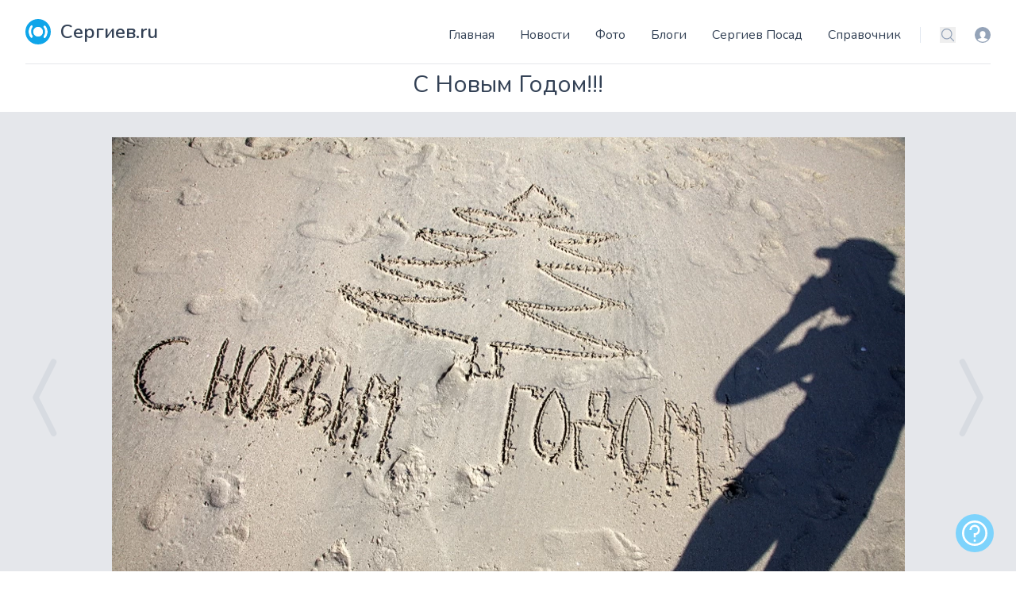

--- FILE ---
content_type: text/html; charset=UTF-8
request_url: https://sergiev.ru/photo/s-novym-godom-6
body_size: 12278
content:
<!DOCTYPE html>
<html lang="ru">
    <head>
        <meta charset="utf-8">
        <meta name="viewport" content="width=device-width, initial-scale=1">
        <meta name="csrf-token" content="2tU73wuYiWNkHzCsvEd5IXJ87DjxME2XqqK8fny4">
        <link rel="canonical" href="https://sergiev.ru/photo/s-novym-godom-6"/>

        <title>С Новым Годом!!! – фото автора АлександрТеренков на Сергиев.ru</title>
        <meta name="description" content="Фотография С Новым Годом!!! автора АлександрТеренков на сайте Сергиев.ru с комментариями и оценками пользователей."/>
        <link rel="shortcut icon" href="/favicon.ico" type="image/x-icon"/>

        <link rel="preconnect" href="https://fonts.googleapis.com">
        <link rel="preconnect" href="https://fonts.gstatic.com" crossorigin>
        <link rel="stylesheet" href="https://fonts.googleapis.com/css2?family=Nunito:wght@400;600;700&display=swap">

        <!-- Livewire Styles --><style >[wire\:loading][wire\:loading], [wire\:loading\.delay][wire\:loading\.delay], [wire\:loading\.inline-block][wire\:loading\.inline-block], [wire\:loading\.inline][wire\:loading\.inline], [wire\:loading\.block][wire\:loading\.block], [wire\:loading\.flex][wire\:loading\.flex], [wire\:loading\.table][wire\:loading\.table], [wire\:loading\.grid][wire\:loading\.grid], [wire\:loading\.inline-flex][wire\:loading\.inline-flex] {display: none;}[wire\:loading\.delay\.none][wire\:loading\.delay\.none], [wire\:loading\.delay\.shortest][wire\:loading\.delay\.shortest], [wire\:loading\.delay\.shorter][wire\:loading\.delay\.shorter], [wire\:loading\.delay\.short][wire\:loading\.delay\.short], [wire\:loading\.delay\.default][wire\:loading\.delay\.default], [wire\:loading\.delay\.long][wire\:loading\.delay\.long], [wire\:loading\.delay\.longer][wire\:loading\.delay\.longer], [wire\:loading\.delay\.longest][wire\:loading\.delay\.longest] {display: none;}[wire\:offline][wire\:offline] {display: none;}[wire\:dirty]:not(textarea):not(input):not(select) {display: none;}:root {--livewire-progress-bar-color: #2299dd;}[x-cloak] {display: none !important;}</style>
        <link rel="preload" as="style" href="https://sergiev.ru/build/assets/app.e87af005.css" /><link rel="modulepreload" href="https://sergiev.ru/build/assets/app.0eec671c.js" /><link rel="stylesheet" href="https://sergiev.ru/build/assets/app.e87af005.css" data-navigate-track="reload" /><script type="module" src="https://sergiev.ru/build/assets/app.0eec671c.js" data-navigate-track="reload"></script>                <!-- Yandex.RTB -->
<script>window.yaContextCb=window.yaContextCb||[]</script>
<script src="https://yandex.ru/ads/system/context.js" async></script>
                    <!-- Yandex.Metrika counter --> <script type="text/javascript" > (function(m,e,t,r,i,k,a){m[i]=m[i]||function(){(m[i].a=m[i].a||[]).push(arguments)}; m[i].l=1*new Date(); for (var j = 0; j < document.scripts.length; j++) {if (document.scripts[j].src === r) { return; }} k=e.createElement(t),a=e.getElementsByTagName(t)[0],k.async=1,k.src=r,a.parentNode.insertBefore(k,a)}) (window, document, "script", "https://mc.yandex.ru/metrika/tag.js", "ym"); ym(748718, "init", { clickmap:true, trackLinks:true, accurateTrackBounce:true, webvisor:true }); </script> <noscript><div><img src="https://mc.yandex.ru/watch/748718" style="position:absolute; left:-9999px;" alt="" /></div></noscript> <!-- /Yandex.Metrika counter -->
            </head>
    <body x-data="{navIsOpen: false,}" class="flex flex-col min-h-screen">
        <header class="bg-white container lg:px-8 mx-auto px-4 sm:px-6 sticky top-0 md:static z-50">
    <div class="border-b flex items-end justify-between pt-6 py-6 relative text-slate-700 text-sm">
        <a class="flex title-font font-medium items-center text-gray-900" href="/">
    <svg xmlns="http://www.w3.org/2000/svg"  xml:space="preserve"
     width="4.2334mm" height="2.7492mm" version="1.1"
     style="shape-rendering:geometricPrecision; text-rendering:geometricPrecision; image-rendering:optimizeQuality; fill-rule:evenodd; clip-rule:evenodd"
     viewBox="0 0 98 64" xmlns:xlink="http://www.w3.org/1999/xlink" class="fill-white w-8 h-8 text-white p-1 bg-sky-500 rounded-full">
        <path class="" d="M49 20c-7,0 -12,6 -12,12 0,7 6,12 12,12 7,0 12,-6 12,-12 0,-7 -6,-12 -12,-12z"/>
    <path class="" d="M79 62c-2,-2 -2,-6 -1,-8 5,-7 7,-14 7,-22 0,-8 -2,-16 -7,-22 -2,-2 -2,-6 1,-8 3,-3 7,-2 9,1 7,9 10,19 10,30 0,10 -3,21 -10,30 -2,3 -7,3 -9,1z"/>
    <path class="" d="M49 57c-14,0 -25,-11 -25,-25 0,-14 11,-25 25,-25 14,0 25,11 25,25 0,14 -11,25 -25,25z"/>
    <path class="" d="M19 62c-3,3 -7,2 -9,-1 -7,-9 -10,-19 -10,-30 0,-10 3,-21 10,-30 2,-3 7,-3 9,-1 2,2 2,6 1,8 -5,7 -7,14 -7,22 0,8 2,16 7,22 2,2 2,6 -1,8z"/>
</svg>
    <span class="ml-3 text-2xl text-slate-700 font-semibold">Сергиев.ru</span>
</a>
        <div class="flex items-center">
            <a href="/login?destination=photo/s-novym-godom-6" rel="nofollow" class="text-slate-400 ml-6 block hover:text-sky-500 md:hidden">
                <span class="sr-only">Вход</span>
                <svg data-name="Layer 1" xmlns="http://www.w3.org/2000/svg" viewBox="0 0 16 16" class="w-5 h-5" fill="currentColor" aria-hidden="true">
                    <path d="M8 0a8 8 0 1 0 8 8 8 8 0 0 0-8-8zm0 15a7 7 0 0 1-5.19-2.32 2.71 2.71 0 0 1 1.7-1 13.11 13.11 0 0 0 1.29-.28 2.32 2.32 0 0 0 .94-.34 1.17 1.17 0 0 0-.27-.7 3.61 3.61 0 0 1-1.32-2.87A3.18 3.18 0 0 1 8 4.07a3.18 3.18 0 0 1 2.86 3.42 3.6 3.6 0 0 1-1.32 2.88 1.13 1.13 0 0 0-.27.69 2.68 2.68 0 0 0 .93.31 10.81 10.81 0 0 0 1.28.23 2.63 2.63 0 0 1 1.78 1A7 7 0 0 1 8 15z"/>
                </svg>
            </a>







            <div class="-my-1 ml-2 -mr-1 md:hidden">
                <button id="mobile-menu-button" type="button" class="text-slate-500 w-8 h-8 flex items-center justify-center hover:text-slate-600" @click.prevent="navIsOpen=!navIsOpen">
                    <span class="sr-only">Меню</span>
                    <svg xmlns="http://www.w3.org/2000/svg" fill="none" viewBox="0 0 24 24" stroke-width="1.5" stroke="currentColor" class="w-6 h-6 menu-open " x-show="!navIsOpen">
                        <path stroke-linecap="round" stroke-linejoin="round" d="M3.75 6.75h16.5M3.75 12h16.5m-16.5 5.25h16.5" />
                    </svg>
                    <svg xmlns="http://www.w3.org/2000/svg" fill="none" viewBox="0 0 24 24" stroke-width="1.5" stroke="currentColor" class="w-6 h-6 menu-close" x-show="navIsOpen">
                        <path stroke-linecap="round" stroke-linejoin="round" d="M6 18L18 6M6 6l12 12" />
                    </svg>
                </button>
            </div>
            <div id="menu-bar" class="absolute bg-white border items-center left-0 pb-8 top-full rounded shadow-lg w-full z-[999] md:flex md:border-0 md:pb-0 md:static md:shadow-none"
                 :class="navIsOpen ? '' : 'hidden'" x-transition:enter="duration-150" x-transition:leave="duration-100 ease-in">
                <nav>
    <ul class="items-center leading-loose lg:space-x-8 mb-4 px-4 md:px-0 md:flex md:mb-0 md:space-x-4 space-x-0 text-2xl md:text-base">
                    <li><a class="hover:text-sky-500 md:hidden lg:block" href="/">Главная</a></li>
                    <li><a class="hover:text-sky-500 " href="/news">Новости</a></li>
                    <li><a class="hover:text-sky-500 " href="/photo">Фото</a></li>
                    <li><a class="hover:text-sky-500 " href="/blog">Блоги</a></li>
                    <li><a class="hover:text-sky-500 " href="/wiki">Сергиев Посад</a></li>
                    <li><a class="hover:text-sky-500 " href="/address">Справочник</a></li>
            </ul>
</nav>

                <div class="flex items-center border-l border-slate-200 ml-6 pl-6">
                    <label class="sr-only" id="headlessui-listbox-label-2">Поиск</label>
                    <button type="button" id="headlessui-listbox-button-3" aria-haspopup="true" aria-expanded="false" aria-labelledby="headlessui-listbox-label-2 headlessui-listbox-button-undefined">
                        <a href="/search" rel="nofollow" class="text-slate-400 hover:text-sky-500">
                            <svg xmlns="http://www.w3.org/2000/svg" fill="none" viewBox="0 0 24 24" stroke-width="1.5" stroke="currentColor" class="w-5 h-5">
                                <path stroke-linecap="round" stroke-linejoin="round" d="M21 21l-5.197-5.197m0 0A7.5 7.5 0 105.196 5.196a7.5 7.5 0 0010.607 10.607z"/>
                            </svg>
                        </a>
                    </button>
                    <a href="/login?destination=photo/s-novym-godom-6" rel="nofollow" class="ml-6 block text-slate-400 hover:text-sky-500">
                        <span class="sr-only">Вход</span>
                        <svg data-name="Layer 1" xmlns="http://www.w3.org/2000/svg" viewBox="0 0 16 16" class="w-5 h-5" fill="currentColor" aria-hidden="true">
                            <path d="M8 0a8 8 0 1 0 8 8 8 8 0 0 0-8-8zm0 15a7 7 0 0 1-5.19-2.32 2.71 2.71 0 0 1 1.7-1 13.11 13.11 0 0 0 1.29-.28 2.32 2.32 0 0 0 .94-.34 1.17 1.17 0 0 0-.27-.7 3.61 3.61 0 0 1-1.32-2.87A3.18 3.18 0 0 1 8 4.07a3.18 3.18 0 0 1 2.86 3.42 3.6 3.6 0 0 1-1.32 2.88 1.13 1.13 0 0 0-.27.69 2.68 2.68 0 0 0 .93.31 10.81 10.81 0 0 0 1.28.23 2.63 2.63 0 0 1 1.78 1A7 7 0 0 1 8 15z"/>
                        </svg>
                    </a>
                </div>
            </div>
        </div>
    </div>
</header>
        
        <main>
                <section class="text-slate-600 body-font">
        <div x-data="{ counters: { views:2359, comments: 5, likes: 6 } }">
            <div class="container relative mx-auto lg:px-8 px-4 md:px-6 pt-2">
                                <h1 class="sm:text-3xl text-2xl font-medium title-font text-center mb-4 text-slate-700">С Новым Годом!!!</h1>
            </div>
            <div class="bg-gray-200 w-full relative"
                  x-swipe:left="window.location.replace('/photo/kamysh')"                   x-swipe:right="window.location.replace('/photo/georgich-tak')"  >
                                    <a href="/photo/georgich-tak" class="group absolute flex h-full items-center">
                        <svg viewBox="0 0 16 16" xmlns="http://www.w3.org/2000/svg" fill="#000000" class="h-1/6 fill-slate-500 opacity-10 group-hover:opacity-100 transition">
                            <path fill-rule="evenodd" d="M9.224 1.553a.5.5 0 0 1 .223.67L6.56 8l2.888 5.776a.5.5 0 1 1-.894.448l-3-6a.5.5 0 0 1 0-.448l3-6a.5.5 0 0 1 .67-.223z"></path>
                        </svg>
                    </a>
                                <div class="container flex mx-auto">
                    <img alt="content" class="max-h-screen max-w-full mx-auto p-4 md:p-8" src="//media.sergiev.ru/photo/92/5b/925b573d5e83a1c7aff46dae134ccea2_snginetya.webp">
                </div>
                                    <a href="/photo/kamysh" class="group absolute flex h-full items-center right-0 top-0">
                        <svg viewBox="0 0 16 16" xmlns="http://www.w3.org/2000/svg" fill="#000000" class="h-1/6 fill-slate-500 opacity-10 group-hover:opacity-100 transition">
                            <path fill-rule="evenodd" d="M6.776 1.553a.5.5 0 0 1 .671.223l3 6a.5.5 0 0 1 0 .448l-3 6a.5.5 0 1 1-.894-.448L9.44 8 6.553 2.224a.5.5 0 0 1 .223-.671z"></path>
                        </svg>
                    </a>
                            </div>
            <div class="bg-slate-50">
                <div class="container mx-auto pb-24">
                    <div class="flex flex-col md:flex-row pt-10">
                        <div class="md:w-1/3 text-center md:px-8">
                            <div class="flex items-center mb-8 text-2xl justify-center">
                                <span class="text-gray-400 mr-3 inline-flex items-center leading-none pr-3 py-1 border-r-2 border-gray-200">
                                      <svg class="w-8 h-8 mr-2" stroke="currentColor" stroke-width="2" fill="none"
                                           stroke-linecap="round" stroke-linejoin="round" viewBox="0 0 24 24">
                                        <path d="M1 12s4-8 11-8 11 8 11 8-4 8-11 8-11-8-11-8z"></path>
                                        <circle cx="12" cy="12" r="3"></circle>
                                      </svg>
                                    <span x-text="counters.views">2359</span>
                                </span>
                                <span class="text-gray-400 mr-3 inline-flex items-center leading-none pr-3 py-1 border-r-2 border-gray-200">
                                  <svg class="w-8 h-8 mr-2" stroke="currentColor" stroke-width="2" fill="none"
                                       stroke-linecap="round" stroke-linejoin="round" viewBox="0 0 24 24">
                                    <path
                                        d="M21 11.5a8.38 8.38 0 01-.9 3.8 8.5 8.5 0 01-7.6 4.7 8.38 8.38 0 01-3.8-.9L3 21l1.9-5.7a8.38 8.38 0 01-.9-3.8 8.5 8.5 0 014.7-7.6 8.38 8.38 0 013.8-.9h.5a8.48 8.48 0 018 8v.5z"></path>
                                  </svg>
                                    <span x-text="counters.comments">5</span>
                                </span>
                                <span class="group text-red-500 mr-3 inline-flex items-center leading-none pr-3 py-1">
                                    <a id="like31594" class="group/like like-me  cursor-pointer"
                                                                                @click=" $dispatch('open-auth', true) "
                                      >
                                        <svg xmlns="http://www.w3.org/2000/svg" viewBox="0 0 24 24" fill="currentColor" class="w-8 h-8 mr-2 fill-red-500 group-hover/like:scale-150 ease-in-out duration-300 group-[.has-liked]/like:block hidden" title="Вы проголосовали">
    <path d="M11.645 20.91l-.007-.003-.022-.012a15.247 15.247 0 01-.383-.218 25.18 25.18 0 01-4.244-3.17C4.688 15.36 2.25 12.174 2.25 8.25 2.25 5.322 4.714 3 7.688 3A5.5 5.5 0 0112 5.052 5.5 5.5 0 0116.313 3c2.973 0 5.437 2.322 5.437 5.25 0 3.925-2.438 7.111-4.739 9.256a25.175 25.175 0 01-4.244 3.17 15.247 15.247 0 01-.383.219l-.022.012-.007.004-.003.001a.752.752 0 01-.704 0l-.003-.001z" />
</svg>
                                        <svg xmlns="http://www.w3.org/2000/svg" fill="none" viewBox="0 0 24 24" stroke-width="1.5" stroke="currentColor" class="w-8 h-8 mr-2 group-hover/like:scale-150 ease-in-out duration-300 block group-[.has-liked]/like:hidden">
    <path stroke-linecap="round" stroke-linejoin="round" d="M21 8.25c0-2.485-2.099-4.5-4.688-4.5-1.935 0-3.597 1.126-4.312 2.733-.715-1.607-2.377-2.733-4.313-2.733C5.1 3.75 3 5.765 3 8.25c0 7.22 9 12 9 12s9-4.78 9-12z"/>
</svg>
                                    </a>
                                    <span id="like-counter31594" x-text="counters.likes">6</span>
                                </span>
                            </div>
                            <div class="flex md:block border-b-2 px-2 md:px-0 gap-2 justify-center">
                                <div class="w-24 h-24 rounded-full inline-flex items-center justify-center bg-gray-200 text-gray-400">
                                                                            <svg fill="none" stroke="currentColor" stroke-linecap="round" stroke-linejoin="round"
                                             stroke-width="2" class="w-10 h-10" viewBox="0 0 24 24">
                                            <path d="M20 21v-2a4 4 0 00-4-4H8a4 4 0 00-4 4v2"></path>
                                            <circle cx="12" cy="7" r="4"></circle>
                                        </svg>
                                                                    </div>
                                <div class="flex flex-col items-center text-center justify-center mt-0 md:mt-2 pb-5 mb-5">
                                    <h2 class="font-medium title-font mt-0 md:mt-4 text-gray-900 text-lg"><a href="https://sergiev.ru/user/aleksandrterenkov">АлександрТеренков</a></h2>
                                    <div class="hidden md:block w-12 h-1 bg-sky-500 rounded mt-2 mb-4"></div>
                                    <p class="text-base"><span class="block md:inline">Опубликовано</span> 31 декабря 2014 в 13:58</p>
                                                                            <p class="font-semibold text-lg">в альбоме <a href="/photo/album/mimoxodom-1">мимоходом</a></p>
                                                                    </div>
                            </div>
                            
                            
                            
                                                                                    

                        </div>
                        <div class="md:w-2/3 md:px-8 md:border-l border-gray-200 md:border-t-0 border-t mt-4 md:mt-0 text-center md:text-left">
                            
                            <div wire:snapshot="{&quot;data&quot;:{&quot;comments&quot;:[null,{&quot;keys&quot;:[140866,140872,140875],&quot;class&quot;:&quot;Illuminate\\Database\\Eloquent\\Collection&quot;,&quot;modelClass&quot;:&quot;App\\Models\\Comment&quot;,&quot;s&quot;:&quot;elcln&quot;}],&quot;model&quot;:&quot;App\\Models\\Photo&quot;,&quot;itemId&quot;:31594,&quot;message&quot;:null,&quot;parent&quot;:0,&quot;showForm&quot;:&quot;close&quot;,&quot;highlight&quot;:0,&quot;comments\u0421ount&quot;:5,&quot;storage&quot;:&quot;\/\/media.sergiev.ru\/&quot;},&quot;memo&quot;:{&quot;id&quot;:&quot;GmixtyerFkAZ18FCgezk&quot;,&quot;name&quot;:&quot;comments.comments&quot;,&quot;path&quot;:&quot;photo\/s-novym-godom-6&quot;,&quot;method&quot;:&quot;GET&quot;,&quot;children&quot;:[],&quot;scripts&quot;:[],&quot;assets&quot;:[],&quot;errors&quot;:[],&quot;locale&quot;:&quot;ru&quot;},&quot;checksum&quot;:&quot;65f5e6ac45483bae801ed29b4a562ad6973dd01bb3c68ef8a415016f1c605048&quot;}" wire:effects="{&quot;listeners&quot;:[&quot;comment-added&quot;]}" wire:id="GmixtyerFkAZ18FCgezk" x-data="{ replyToUser: '' }">
    <a name="comments"></a>
    <span x-init="counters.comments = 5"></span>
            <h3 class="font-bold">Комментарии пользователей</h3>
    
                        <button type="submit" class="py-2 inline-flex items-center px-4 border border-transparent rounded-md font-semibold text-xs text-white uppercase tracking-widest transition ease-in-out duration-300 bg-sky-500 hover:bg-sky-600 active:bg-gray-900" @click="$dispatch('open-auth', true)">
    Написать комментарий
</button>
            
    
    <div class="mt-4 bg-white divide-y">
                    <div class="group bg-white " wire:key="140866">
    <div class="p-6"><a name="comment140866"></a>
        <div class="flex-1">
            <div class="flex items-center justify-between">
                <div class="flex items-center gap-x-4">

                                            <img alt="avatar" class="object-cover w-10 h-10 rounded-full" src="//media.sergiev.ru/cache/100x100/avatars/picture-3972.jpg">
                                        <div>
                        <div class="text-slate-900 font-semibold"><a href="https://sergiev.ru/user/savl" class="link-dark">савл</a></div>
                        <div class="text-sm text-slate-400">
                            31 декабря 2014 в 16:04</li>
                        </div>
                    </div>
                </div>
                <div class="">
                                            <button type="submit" class="py-2 inline-flex items-center px-4 border border-transparent rounded-md font-semibold text-xs text-white uppercase tracking-widest transition ease-in-out duration-300 bg-sky-500 hover:bg-sky-600 active:bg-gray-900 h-8 hidden group-hover:block text-white bg-slate-300 border-0 px-5 focus:outline-none hover:bg-sky-600" @click="$dispatch('open-auth', true)">
    Ответить
</button>
                                    </div>
            </div>
            <p class="mt-2 text-lg text-slate-700">Плюс уже за то, что загодя позаботился!</p>
        </div>
    </div>
</div>
                    <div class="group bg-white ml-4" wire:key="140869">
    <div class="p-6"><a name="comment140869"></a>
        <div class="flex-1">
            <div class="flex items-center justify-between">
                <div class="flex items-center gap-x-4">

                                            <img alt="avatar" class="object-cover w-10 h-10 rounded-full" src="//media.sergiev.ru/cache/100x100/avatars/picture-8600.jpg">
                                        <div>
                        <div class="text-slate-900 font-semibold"><a href="https://sergiev.ru/user/vlyublenmn" class="link-dark">В.Л.Ю.Б.Л.Е.Н.М.Н.</a></div>
                        <div class="text-sm text-slate-400">
                            31 декабря 2014 в 17:37</li>
                        </div>
                    </div>
                </div>
                <div class="">
                                            <button type="submit" class="py-2 inline-flex items-center px-4 border border-transparent rounded-md font-semibold text-xs text-white uppercase tracking-widest transition ease-in-out duration-300 bg-sky-500 hover:bg-sky-600 active:bg-gray-900 h-8 hidden group-hover:block text-white bg-slate-300 border-0 px-5 focus:outline-none hover:bg-sky-600" @click="$dispatch('open-auth', true)">
    Ответить
</button>
                                    </div>
            </div>
            <p class="mt-2 text-lg text-slate-700">Да не загодя он... Гад! J) </p>
        </div>
    </div>
</div>
                    <div class="group bg-white ml-8" wire:key="140874">
    <div class="p-6"><a name="comment140874"></a>
        <div class="flex-1">
            <div class="flex items-center justify-between">
                <div class="flex items-center gap-x-4">

                                            <img alt="avatar" class="object-cover w-10 h-10 rounded-full" src="//media.sergiev.ru/cache/100x100/avatars/picture-87.jpg">
                                        <div>
                        <div class="text-slate-900 font-semibold"><a href="https://sergiev.ru/user/tatitana" class="link-dark">GT</a></div>
                        <div class="text-sm text-slate-400">
                            31 декабря 2014 в 20:27</li>
                        </div>
                    </div>
                </div>
                <div class="">
                                            <button type="submit" class="py-2 inline-flex items-center px-4 border border-transparent rounded-md font-semibold text-xs text-white uppercase tracking-widest transition ease-in-out duration-300 bg-sky-500 hover:bg-sky-600 active:bg-gray-900 h-8 hidden group-hover:block text-white bg-slate-300 border-0 px-5 focus:outline-none hover:bg-sky-600" @click="$dispatch('open-auth', true)">
    Ответить
</button>
                                    </div>
            </div>
            <p class="mt-2 text-lg text-slate-700">почему так ? :O </p>
        </div>
    </div>
</div>
                                            <div class="group bg-white " wire:key="140872">
    <div class="p-6"><a name="comment140872"></a>
        <div class="flex-1">
            <div class="flex items-center justify-between">
                <div class="flex items-center gap-x-4">

                                            <div class="w-10 h-10 rounded-full inline-flex items-center justify-center bg-gray-200 text-gray-400">
                            <svg fill="none" stroke="currentColor" stroke-linecap="round" stroke-linejoin="round"
                                 stroke-width="2" class="w-6 h-6" viewBox="0 0 24 24">
                                <path d="M20 21v-2a4 4 0 00-4-4H8a4 4 0 00-4 4v2"></path>
                                <circle cx="12" cy="7" r="4"></circle>
                            </svg>
                        </div>
                                        <div>
                        <div class="text-slate-900 font-semibold"><a href="https://sergiev.ru/user/quasar" class="link-dark">Quasar</a></div>
                        <div class="text-sm text-slate-400">
                            31 декабря 2014 в 19:35</li>
                        </div>
                    </div>
                </div>
                <div class="">
                                            <button type="submit" class="py-2 inline-flex items-center px-4 border border-transparent rounded-md font-semibold text-xs text-white uppercase tracking-widest transition ease-in-out duration-300 bg-sky-500 hover:bg-sky-600 active:bg-gray-900 h-8 hidden group-hover:block text-white bg-slate-300 border-0 px-5 focus:outline-none hover:bg-sky-600" @click="$dispatch('open-auth', true)">
    Ответить
</button>
                                    </div>
            </div>
            <p class="mt-2 text-lg text-slate-700">Главное, что не лазером!  :bigsmile: </p>
        </div>
    </div>
</div>
                    <div class="group bg-white " wire:key="140875">
    <div class="p-6"><a name="comment140875"></a>
        <div class="flex-1">
            <div class="flex items-center justify-between">
                <div class="flex items-center gap-x-4">

                                            <img alt="avatar" class="object-cover w-10 h-10 rounded-full" src="//media.sergiev.ru/cache/100x100/avatars/picture-87.jpg">
                                        <div>
                        <div class="text-slate-900 font-semibold"><a href="https://sergiev.ru/user/tatitana" class="link-dark">GT</a></div>
                        <div class="text-sm text-slate-400">
                            31 декабря 2014 в 20:28</li>
                        </div>
                    </div>
                </div>
                <div class="">
                                            <button type="submit" class="py-2 inline-flex items-center px-4 border border-transparent rounded-md font-semibold text-xs text-white uppercase tracking-widest transition ease-in-out duration-300 bg-sky-500 hover:bg-sky-600 active:bg-gray-900 h-8 hidden group-hover:block text-white bg-slate-300 border-0 px-5 focus:outline-none hover:bg-sky-600" @click="$dispatch('open-auth', true)">
    Ответить
</button>
                                    </div>
            </div>
            <p class="mt-2 text-lg text-slate-700">С Наступившим Новым, 2015 годом !!!  :party:  :party:  :party: </p>
        </div>
    </div>
</div>
            </div>

    
    <div class="mt-4" x-ref="addComment">
                                    <button type="submit" class="py-2 inline-flex items-center px-4 border border-transparent rounded-md font-semibold text-xs text-white uppercase tracking-widest transition ease-in-out duration-300 bg-sky-500 hover:bg-sky-600 active:bg-gray-900" @click="$dispatch('open-auth', true)">
    Написать комментарий
</button>
                    
        <div x-show="$wire.showForm == 'open'" x-transition class="p-6 mt-4 bg-white shadow-sm rounded-lg divide-y">
            <div class="flex items-center mb-2 font-semibold">
                <svg height="16px" viewBox="0 0 16 16" width="16px" class="mr-2 fill-current text-slate-500"><g data-v-2836fdb5-s="" fill="none" fill-rule="evenodd" stroke="none" stroke-width="1"><g data-v-2836fdb5-s="" id="Group" class="fill-current" transform="translate(0.000000, -336.000000)"><path data-v-2836fdb5-s="" d="M0,344 L6,339 L6,342 C10.5,342 14,343 16,348 C13,345.5 10,345 6,346 L6,349 L0,344 L0,344 Z M0,344"></path></g></g></svg>
                <p x-show="$wire.parent == 0">Комментарий к фотографии</p>
                <p x-show="$wire.parent != 0">Ответ на комментарий <span x-text="replyToUser" class="text-sky-500"></span></p>
            </div>
            <form wire:submit="store">
                <textarea x-ref="addCommentField" type="text" wire:model="message" required
                          placeholder="Напишите что Вы думаете" rows="4"
                          class="block w-full border-gray-300 focus:border-sky-300 focus:ring focus:ring-sky-200 focus:ring-opacity-50 rounded-md shadow-sm"></textarea>
                <input type="hidden" wire:model="parent">

                                <button type="submit" class="py-2 inline-flex items-center px-4 border border-transparent rounded-md font-semibold text-xs text-white uppercase tracking-widest transition ease-in-out duration-300 bg-sky-500 hover:bg-sky-600 active:bg-gray-900 mt-4">
    Отправить
</button>
            </form>
        </div>
    </div>
</div>                        </div>
                    </div>

                    <div class="container mx-auto pt-4 block text-center mt-4 md:hidden" >
    <a href="https://sergiev.ru/photo/add"
       class="py-2 inline-flex items-center px-4 bg-sky-500 border border-transparent rounded-md font-semibold text-xs text-white uppercase tracking-widest hover:bg-sky-600 active:bg-gray-900 transition ease-in-out duration-300">
        <svg xmlns="http://www.w3.org/2000/svg" fill="none" viewBox="0 0 24 24" stroke-width="1.5" stroke="currentColor"
             class="w-5 h-5 mr-2">
            <path stroke-linecap="round" stroke-linejoin="round"
                  d="M3 16.5v2.25A2.25 2.25 0 0 0 5.25 21h13.5A2.25 2.25 0 0 0 21 18.75V16.5m-13.5-9L12 3m0 0 4.5 4.5M12 3v13.5"/>
        </svg>
        <span>Загрузить фото</span>
    </a>
</div>
                </div>
            </div>
        </div>
    </section>
        </main>

        
        <footer class="mt-auto">
            <div class="bg-slate-900 text-slate-400 px-">
    <ul class="flex justify-center space-x-8 py-4">
        <li class=""><a class="" href="/news">Новости</a></li>
        <li class=""><a class="" href="/photo">Фото</a></li>
        <li class=""><a class="" href="/rules">Условия использования</a></li>
        <li class=""><a class="" href="/promo">Промо статьи</a></li>
    </ul>
    <div class="border-slate-700 border-t text-center py-4">
        © Сергиев.ru 2008-2025
    </div>
</div>
        </footer>

                <div wire:snapshot="{&quot;data&quot;:{&quot;form&quot;:&quot;login&quot;,&quot;destination&quot;:&quot;photo\/s-novym-godom-6&quot;,&quot;authForms&quot;:[{&quot;login&quot;:&quot;forms.login&quot;,&quot;register&quot;:&quot;pages.auth.register&quot;,&quot;forgot&quot;:&quot;pages.auth.forgot-password&quot;,&quot;reset&quot;:&quot;pages.auth.reset-password&quot;,&quot;confirm&quot;:&quot;pages.auth.confirm-password&quot;,&quot;verify&quot;:&quot;pages.auth.verify-email&quot;},{&quot;s&quot;:&quot;arr&quot;}]},&quot;memo&quot;:{&quot;id&quot;:&quot;6gLgVWaRFWvY4shrmHLz&quot;,&quot;name&quot;:&quot;forms.auth&quot;,&quot;path&quot;:&quot;photo\/s-novym-godom-6&quot;,&quot;method&quot;:&quot;GET&quot;,&quot;children&quot;:{&quot;login&quot;:[&quot;div&quot;,&quot;6iE2CNeS8vx5RH36yoxh&quot;]},&quot;scripts&quot;:[],&quot;assets&quot;:[],&quot;errors&quot;:[],&quot;locale&quot;:&quot;ru&quot;},&quot;checksum&quot;:&quot;ed3b65c429ae899650e6f18a2c875ed9eab8a845bfb4b79c99d16240e8159394&quot;}" wire:effects="[]" wire:id="6gLgVWaRFWvY4shrmHLz">
    <div x-data="{ authShow: false }" @open-auth.window="authShow = $event.detail">
        <div x-show="authShow" class="fixed inset-0 z-50 overflow-y-auto" aria-labelledby="modal-title" role="dialog" aria-modal="true">
            <div class="flex items-end justify-center min-h-screen px-4 text-center md:items-center sm:block sm:p-0">
                <div x-cloak @click="authShow = false; $wire.set('form', 'login')" x-show="authShow"
                     x-transition:enter="transition ease-out duration-300 transform"
                     x-transition:enter-start="opacity-0"
                     x-transition:enter-end="opacity-100"
                     x-transition:leave="transition ease-in duration-200 transform"
                     x-transition:leave-start="opacity-100"
                     x-transition:leave-end="opacity-0"
                     class="fixed inset-0 transition-opacity bg-gray-500 bg-opacity-95" aria-hidden="true"
                ></div>

                <div x-cloak x-show="authShow"
                     x-transition:enter="transition ease-out duration-300 transform"
                     x-transition:enter-start="opacity-0 translate-y-4 sm:translate-y-0 sm:scale-95"
                     x-transition:enter-end="opacity-100 translate-y-0 sm:scale-100"
                     x-transition:leave="transition ease-in duration-200 transform"
                     x-transition:leave-start="opacity-100 translate-y-0 sm:scale-100"
                     x-transition:leave-end="opacity-0 translate-y-4 sm:translate-y-0 sm:scale-95"
                     class="inline-block w-full mt-4 md:mt-10 sm:max-w-md transition-all transform"
                >
                                                                    <div wire:snapshot="{&quot;data&quot;:{&quot;form&quot;:&quot;login&quot;,&quot;login&quot;:&quot;&quot;,&quot;password&quot;:&quot;&quot;,&quot;remember&quot;:false,&quot;destination&quot;:&quot;photo\/s-novym-godom-6&quot;},&quot;memo&quot;:{&quot;id&quot;:&quot;6iE2CNeS8vx5RH36yoxh&quot;,&quot;name&quot;:&quot;forms.login&quot;,&quot;path&quot;:&quot;photo\/s-novym-godom-6&quot;,&quot;method&quot;:&quot;GET&quot;,&quot;children&quot;:[],&quot;scripts&quot;:[],&quot;assets&quot;:[],&quot;errors&quot;:[],&quot;locale&quot;:&quot;ru&quot;},&quot;checksum&quot;:&quot;b22cd3764fc8e81fc0ead08dfd1f6235204633ca498949ba9c2cafd5b953b2b5&quot;}" wire:effects="{&quot;url&quot;:{&quot;destination&quot;:{&quot;as&quot;:null,&quot;use&quot;:&quot;replace&quot;,&quot;alwaysShow&quot;:false,&quot;except&quot;:null}}}" wire:id="6iE2CNeS8vx5RH36yoxh">
    <div class="w-full">
    <a class="flex title-font font-medium items-center text-gray-900 justify-center mx-auto fill-white">
    <svg xmlns="http://www.w3.org/2000/svg"  xml:space="preserve"
     width="4.2334mm" height="2.7492mm" version="1.1"
     style="shape-rendering:geometricPrecision; text-rendering:geometricPrecision; image-rendering:optimizeQuality; fill-rule:evenodd; clip-rule:evenodd"
     viewBox="0 0 98 64" xmlns:xlink="http://www.w3.org/1999/xlink" class="fill-white w-8 h-8 text-white p-1 bg-sky-500 rounded-full">
        <path class="" d="M49 20c-7,0 -12,6 -12,12 0,7 6,12 12,12 7,0 12,-6 12,-12 0,-7 -6,-12 -12,-12z"/>
    <path class="" d="M79 62c-2,-2 -2,-6 -1,-8 5,-7 7,-14 7,-22 0,-8 -2,-16 -7,-22 -2,-2 -2,-6 1,-8 3,-3 7,-2 9,1 7,9 10,19 10,30 0,10 -3,21 -10,30 -2,3 -7,3 -9,1z"/>
    <path class="" d="M49 57c-14,0 -25,-11 -25,-25 0,-14 11,-25 25,-25 14,0 25,11 25,25 0,14 -11,25 -25,25z"/>
    <path class="" d="M19 62c-3,3 -7,2 -9,-1 -7,-9 -10,-19 -10,-30 0,-10 3,-21 10,-30 2,-3 7,-3 9,-1 2,2 2,6 1,8 -5,7 -7,14 -7,22 0,8 2,16 7,22 2,2 2,6 -1,8z"/>
</svg>
    <span class="ml-3 text-2xl text-slate-700 font-semibold">Сергиев.ru</span>
</a>
    <h2 class="mt-4 mb-6 text-center text-2xl font-bold leading-9 tracking-tight text-white">Вход на сайт</h2>
</div>

    <div class="p-10 bg-white shadow-md overflow-hidden sm:rounded-lg text-left">

        <!-- Session Status -->
        
        <form wire:submit="loginform">
            <!-- Email or username -->
            <div>
                <label class="block text-sm font-medium leading-6 text-slate-900" for="login">
    Логин или эл. почта
</label>
                <input 
    class="block w-full rounded-md border-0 py-1.5 text-slate-900 shadow-sm ring-1 ring-inset placeholder:text-slate-400 focus:ring-2 focus:ring-inset focus:ring-sky-600 sm:text-sm sm:leading-6 ring-slate-300 block mt-1 w-full" wire:model="login" id="login" type="text" name="login" required="required" autofocus="autofocus" autocomplete="username">
                            </div>

            <!-- Password -->
            <div class="my-6">
                <div>
                    <label class="block text-sm font-medium leading-6 text-slate-900" for="password">
    Пароль
</label>
                </div>

                <input 
    class="block w-full rounded-md border-0 py-1.5 text-slate-900 shadow-sm ring-1 ring-inset placeholder:text-slate-400 focus:ring-2 focus:ring-inset focus:ring-sky-600 sm:text-sm sm:leading-6 ring-slate-300 block mt-1 w-full" wire:model="password" id="password" type="password" name="password" required="required" autocomplete="current-password">

                            </div>

            <!-- Remember Me -->
            <div class="block my-6 ">
                <div class="flex items-center justify-between">
                    <label for="remember" class="inline-flex items-center">
                        <input wire:model="remember" id="remember" type="checkbox" class="rounded border-gray-300 text-sky-600 shadow-sm focus:ring-sky-500" name="remember">
                        <span class="ms-2 text-sm text-gray-600">Запомнить меня</span>
                    </label>
                                                                        <a class="text-sky-600 hover:text-sky-700 text-sm cursor-pointer" wire:click="$parent.set('form', 'forgot')">
                                Забыли пароль?
                            </a>
                                                            </div>
            </div>

            <div class="flex items-center justify-end mt-6">
                <button type="submit" class="py-2 inline-flex items-center px-4 border border-transparent rounded-md font-semibold text-xs text-white uppercase tracking-widest transition ease-in-out duration-300 bg-sky-500 hover:bg-sky-600 active:bg-gray-900 flex w-full justify-center">
    Войти
</button>
            </div>
            <input 
    class="block w-full rounded-md border-0 py-1.5 text-slate-900 shadow-sm ring-1 ring-inset placeholder:text-slate-400 focus:ring-2 focus:ring-inset focus:ring-sky-600 sm:text-sm sm:leading-6 ring-slate-300" wire:model="destination" type="hidden">
        </form>
    </div>

            <p class="my-8 text-center text-sm text-white">
            Ещё не зарегистрированы?
            <a  wire:click="$parent.set('form', 'register')" class="font-semibold leading-6 text-sky-300 hover:text-sky-500 cursor-pointer">Легкая регистрация</a>
        </p>
    
</div>                                                            </div>
            </div>
        </div>
    </div>
</div>
<button onclick="window.scrollTo({top: 0, behavior: 'smooth'})" id="toTopButton" class="scale-0 cursor-pointer fixed bottom-20 right-6 transition duration-700">
    <svg xmlns="http://www.w3.org/2000/svg" fill="none" viewBox="0 0 24 24" stroke-width="1.5" stroke="currentColor" class=" h-14 w-14 opacity-50 text-slate-400 hover:text-sky-500 transition">
    <path stroke-linecap="round" stroke-linejoin="round" d="m15 11.25-3-3m0 0-3 3m3-3v7.5M21 12a9 9 0 1 1-18 0 9 9 0 0 1 18 0Z" />
</svg>
</button>

    <div x-data="{ notifications: [], id: 0 }"
    @notification.window="notifications.push({ id: ++id, title: $event.detail.title, body: $event.detail.body, type: $event.detail.type }); setTimeout(() => notifications.shift(), 6500);"
    class="fixed top-4 right-6 flex w-full max-w-sm flex-col items-center space-y-4 sm:items-end z-[9999]">

    <template x-for="notification in notifications" :key="notification.id">
        <div class="pointer-events-auto w-full max-w-sm overflow-hidden rounded-lg bg-white shadow-lg ring-1 ring-black ring-opacity-5 border-l-4"
             :class="{'border-rose-400': notification.type === 'error', 'border-sky-400': notification.type === 'info', 'border-green-400': notification.type === 'success'}">
            <div class="p-4">
                <div class="flex items-start">
                    <div x-show="notification.type === 'success'" class="flex-shrink-0">
                        <svg class="h-6 w-6 text-green-500" fill="none" viewBox="0 0 24 24" stroke-width="1.5" stroke="currentColor" aria-hidden="true"><path stroke-linecap="round" stroke-linejoin="round" d="M9 12.75L11.25 15 15 9.75M21 12a9 9 0 11-18 0 9 9 0 0118 0z" /></svg>
                    </div>
                    <div x-show="notification.type === 'info'" class="flex-shrink-0">
                        <svg xmlns="http://www.w3.org/2000/svg" fill="none" viewBox="0 0 24 24" stroke-width="1.5" stroke="currentColor" class="w-6 h-6 text-sky-400">
                            <path stroke-linecap="round" stroke-linejoin="round" d="m11.25 11.25.041-.02a.75.75 0 0 1 1.063.852l-.708 2.836a.75.75 0 0 0 1.063.853l.041-.021M21 12a9 9 0 1 1-18 0 9 9 0 0 1 18 0Zm-9-3.75h.008v.008H12V8.25Z" />
                        </svg>
                    </div>
                    <div x-show="notification.type === 'error'" class="flex-shrink-0">
                        <svg xmlns="http://www.w3.org/2000/svg" fill="none" viewBox="0 0 24 24" stroke-width="1.5" stroke="currentColor" class="w-6 h-6 text-rose-400">
                            <path stroke-linecap="round" stroke-linejoin="round" d="M12 9v3.75m-9.303 3.376c-.866 1.5.217 3.374 1.948 3.374h14.71c1.73 0 2.813-1.874 1.948-3.374L13.949 3.378c-.866-1.5-3.032-1.5-3.898 0L2.697 16.126ZM12 15.75h.007v.008H12v-.008Z" />
                        </svg>
                    </div>
                    <div class="ml-3 w-0 flex-1 pt-0.5">
                        <p class="text-sm font-medium text-gray-900 mb-1" :class="{'text-rose-600': notification.type === 'error'}" x-show="notification.title" x-text="notification.title ? notification.title : ''"></p>
                        <p class="text-sm text-gray-500" x-text="notification.body ? notification.body : ''"></p>
                    </div>
                    <div class="ml-4 flex flex-shrink-0">
                        <button type="button" @click="let id = notification.id; notifications = notifications.filter(notification => notification.id !== id);"
                                class="inline-flex rounded-md bg-white text-gray-400 hover:text-gray-500 focus:outline-none focus:ring-2 focus:ring-indigo-500 focus:ring-offset-2">
                            <span class="sr-only">Закрыть</span>
                            <svg class="h-5 w-5" viewBox="0 0 20 20" fill="currentColor" aria-hidden="true">
                                <path d="M6.28 5.22a.75.75 0 00-1.06 1.06L8.94 10l-3.72 3.72a.75.75 0 101.06 1.06L10 11.06l3.72 3.72a.75.75 0 101.06-1.06L11.06 10l3.72-3.72a.75.75 0 00-1.06-1.06L10 8.94 6.28 5.22z" />
                            </svg>
                        </button>
                    </div>
                </div>
            </div>
        </div>
    </template>
</div>
    <a class="fixed bottom-6 right-6 pe-1" href="#" @click.prevent="$dispatch('open-modal', 'contact-form')">
        <span class="inline-flex items-center rounded-full p-2 bg-sky-300 hover:bg-sky-500 text-white group transition-all duration-500" role="alert" tabindex="0">
            <span class="font-medium whitespace-nowrap inline-block group-hover:max-w-screen-2xl group-focus:max-w-screen-2xl max-w-0 scale-80 group-hover:scale-100 overflow-hidden transition-all duration-500 group-hover:px-2 group-focus:px-2">Обратная связь</span>
            
        <svg xmlns="http://www.w3.org/2000/svg" class="w-8 h-8 fill-white" viewBox="0 0 24 24"><path d="M12 24a12 12 0 1 1 12-12 12.013 12.013 0 0 1-12 12zm0-22a10 10 0 1 0 10 10A10.011 10.011 0 0 0 12 2z"/><path d="M13 16h-2v-4h1a3 3 0 1 0-3-3H7a5 5 0 1 1 6 4.9zM11 18h2v2h-2z"/></svg>
        </span>
    </a>
    <div wire:snapshot="{&quot;data&quot;:{&quot;message&quot;:&quot;&quot;,&quot;userFrom&quot;:null,&quot;userTo&quot;:[[],{&quot;s&quot;:&quot;arr&quot;}],&quot;senderName&quot;:null,&quot;senderEmail&quot;:null,&quot;sendSuccess&quot;:false},&quot;memo&quot;:{&quot;id&quot;:&quot;2wx26KatxvO5PTKV5EEK&quot;,&quot;name&quot;:&quot;forms.contact-form&quot;,&quot;path&quot;:&quot;photo\/s-novym-godom-6&quot;,&quot;method&quot;:&quot;GET&quot;,&quot;children&quot;:[],&quot;scripts&quot;:[],&quot;assets&quot;:[],&quot;errors&quot;:[],&quot;locale&quot;:&quot;ru&quot;},&quot;checksum&quot;:&quot;c7adc62e93e2a94ccd3a820167e4abd77dbabeced2c116080e938582f0c00f10&quot;}" wire:effects="[]" wire:id="2wx26KatxvO5PTKV5EEK" x-data="{ contactFormShow: false }" @open-contactform.window="contactFormShow = $event.detail">
    <div
    x-data="{
        show: false,
        focusables() {
            // All focusable element types...
            let selector = 'a, button, input:not([type=\'hidden\']), textarea, select, details, [tabindex]:not([tabindex=\'-1\'])'
            return [...$el.querySelectorAll(selector)]
                // All non-disabled elements...
                .filter(el => ! el.hasAttribute('disabled'))
        },
        firstFocusable() { return this.focusables()[0] },
        lastFocusable() { return this.focusables().slice(-1)[0] },
        nextFocusable() { return this.focusables()[this.nextFocusableIndex()] || this.firstFocusable() },
        prevFocusable() { return this.focusables()[this.prevFocusableIndex()] || this.lastFocusable() },
        nextFocusableIndex() { return (this.focusables().indexOf(document.activeElement) + 1) % (this.focusables().length + 1) },
        prevFocusableIndex() { return Math.max(0, this.focusables().indexOf(document.activeElement)) -1 },
    }"
    x-init="$watch('show', value => {
        if (value) {
            document.body.classList.add('overflow-y-hidden');
            setTimeout(() =&gt; firstFocusable().focus(), 100)
        } else {
            document.body.classList.remove('overflow-y-hidden');
        }
    })"
    x-on:open-modal.window="$event.detail == 'contact-form' ? show = true : null"
    x-on:close.stop="show = false"
    x-on:keydown.escape.window="show = false"
    x-on:keydown.tab.prevent="$event.shiftKey || nextFocusable().focus()"
    x-on:keydown.shift.tab.prevent="prevFocusable().focus()"
    x-show="show"
    class="fixed inset-0 overflow-y-auto px-4 py-6 sm:px-0 z-50"
    style="display: none;"
>
    <div
        x-show="show"
        class="fixed inset-0 transform transition-all"
        x-on:click="show = false"
        x-transition:enter="ease-out duration-300"
        x-transition:enter-start="opacity-0"
        x-transition:enter-end="opacity-100"
        x-transition:leave="ease-in duration-200"
        x-transition:leave-start="opacity-100"
        x-transition:leave-end="opacity-0"
    >
        <div class="absolute inset-0 bg-gray-500 opacity-75"></div>
    </div>

    <div
        x-show="show"
        class="mb-6 bg-white rounded-lg overflow-hidden shadow-xl transform transition-all sm:w-full sm:max-w-2xl sm:mx-auto"
        x-transition:enter="ease-out duration-300"
        x-transition:enter-start="opacity-0 translate-y-4 sm:translate-y-0 sm:scale-95"
        x-transition:enter-end="opacity-100 translate-y-0 sm:scale-100"
        x-transition:leave="ease-in duration-200"
        x-transition:leave-start="opacity-100 translate-y-0 sm:scale-100"
        x-transition:leave-end="opacity-0 translate-y-4 sm:translate-y-0 sm:scale-95"
    >
        <form wire:submit="sendMessage" class="p-6" x-on:album-created.window="selectedAlbum = $event.detail.id; $dispatch('close')">
                <h2 class="text-base font-semibold leading-6 text-slate-900">Отправить
                    сообщение в редакцию сайта</h2>
                <p class="mt-1 mb-4 text-sm text-slate-400">
                                            Напишите нам Ваши вопросы, пожалкния или предложения по работе с сайтом. Если у Вас возникли проблемы на сайте, мы постараемся помочь.
                                    </p>
                                    <div class="col-span-full mt-8">
                        <label class="block text-sm font-medium leading-6 text-slate-900" for="senderName">
    Ваше имя<span class="text-rose-600">*</span>
</label>
                        <div class="mt-1">
                            <input 
    class="block w-full rounded-md border-0 py-1.5 text-slate-900 shadow-sm ring-1 ring-inset placeholder:text-slate-400 focus:ring-2 focus:ring-inset focus:ring-sky-600 sm:text-sm sm:leading-6 ring-slate-300" type="text" wire:model.blur="senderName">
                        </div>
                                            </div>
                    <div class="col-span-full mt-2">
                        <label class="block text-sm font-medium leading-6 text-slate-900" for="senderEmail">
    Эл. почта<span class="text-rose-600">*</span>
</label>
                        <div class="mt-1">
                            <input 
    class="block w-full rounded-md border-0 py-1.5 text-slate-900 shadow-sm ring-1 ring-inset placeholder:text-slate-400 focus:ring-2 focus:ring-inset focus:ring-sky-600 sm:text-sm sm:leading-6 ring-slate-300" type="text" wire:model.blur="senderEmail">
                        </div>
                                            </div>
                                <div class="col-span-full mt-6">
                    <label class="block text-sm font-medium leading-6 text-slate-900">
    Текст сообщения
</label>
                    <div class="mt-1">
                        <textarea rows="3" wire:model="message"
                              class="block w-full rounded-md border-0 py-1.5 text-slate-900 shadow-sm ring-1 ring-inset ring-slate-300 placeholder:text-slate-400 focus:ring-2 focus:ring-inset focus:ring-sky-600 sm:text-sm sm:leading-6"></textarea>
                    </div>
                                    </div>
                <div class="mt-6 flex justify-end">
                    <button type="button" class="inline-flex items-center px-4 py-2 bg-white border border-gray-300 rounded-md font-semibold text-xs text-gray-700 uppercase tracking-widest shadow-sm hover:bg-gray-50 focus:outline-none focus:ring-2 focus:ring-indigo-500 focus:ring-offset-2 disabled:opacity-25 transition ease-in-out duration-150" x-on:click="$dispatch('close')">
    Отменить
</button>
                    <button type="submit" class="py-2 inline-flex items-center px-4 border border-transparent rounded-md font-semibold text-xs text-white uppercase tracking-widest transition ease-in-out duration-300 bg-sky-500 hover:bg-sky-600 active:bg-gray-900 ms-3" wire:loading.attr="disabled">
    Отправить сообщение
</button>
                </div>
            </form>
    </div>
</div>
</div>

                        <script data-navigate-once="true">window.livewireScriptConfig = {"csrf":"2tU73wuYiWNkHzCsvEd5IXJ87DjxME2XqqK8fny4","uri":"\/livewire\/update","progressBar":"","nonce":""};</script>
    </body>
</html>


--- FILE ---
content_type: application/javascript; charset=UTF-8
request_url: https://sergiev.ru/build/assets/app.0eec671c.js
body_size: 79073
content:
function _a(e,t){return function(){return e.apply(t,arguments)}}const{toString:Cu}=Object.prototype,{getPrototypeOf:Po}=Object,ci=(e=>t=>{const r=Cu.call(t);return e[r]||(e[r]=r.slice(8,-1).toLowerCase())})(Object.create(null)),Wt=e=>(e=e.toLowerCase(),t=>ci(t)===e),fi=e=>t=>typeof t===e,{isArray:tn}=Array,Sn=fi("undefined");function Ru(e){return e!==null&&!Sn(e)&&e.constructor!==null&&!Sn(e.constructor)&&Lt(e.constructor.isBuffer)&&e.constructor.isBuffer(e)}const xa=Wt("ArrayBuffer");function Pu(e){let t;return typeof ArrayBuffer<"u"&&ArrayBuffer.isView?t=ArrayBuffer.isView(e):t=e&&e.buffer&&xa(e.buffer),t}const ku=fi("string"),Lt=fi("function"),Sa=fi("number"),di=e=>e!==null&&typeof e=="object",Nu=e=>e===!0||e===!1,ri=e=>{if(ci(e)!=="object")return!1;const t=Po(e);return(t===null||t===Object.prototype||Object.getPrototypeOf(t)===null)&&!(Symbol.toStringTag in e)&&!(Symbol.iterator in e)},Lu=Wt("Date"),Mu=Wt("File"),ju=Wt("Blob"),Fu=Wt("FileList"),Du=e=>di(e)&&Lt(e.pipe),Iu=e=>{let t;return e&&(typeof FormData=="function"&&e instanceof FormData||Lt(e.append)&&((t=ci(e))==="formdata"||t==="object"&&Lt(e.toString)&&e.toString()==="[object FormData]"))},Bu=Wt("URLSearchParams"),[$u,Uu,qu,Hu]=["ReadableStream","Request","Response","Headers"].map(Wt),zu=e=>e.trim?e.trim():e.replace(/^[\s\uFEFF\xA0]+|[\s\uFEFF\xA0]+$/g,"");function On(e,t,{allOwnKeys:r=!1}={}){if(e===null||typeof e>"u")return;let i,s;if(typeof e!="object"&&(e=[e]),tn(e))for(i=0,s=e.length;i<s;i++)t.call(null,e[i],i,e);else{const a=r?Object.getOwnPropertyNames(e):Object.keys(e),u=a.length;let c;for(i=0;i<u;i++)c=a[i],t.call(null,e[c],c,e)}}function Ea(e,t){t=t.toLowerCase();const r=Object.keys(e);let i=r.length,s;for(;i-- >0;)if(s=r[i],t===s.toLowerCase())return s;return null}const Er=(()=>typeof globalThis<"u"?globalThis:typeof self<"u"?self:typeof window<"u"?window:global)(),Oa=e=>!Sn(e)&&e!==Er;function fo(){const{caseless:e}=Oa(this)&&this||{},t={},r=(i,s)=>{const a=e&&Ea(t,s)||s;ri(t[a])&&ri(i)?t[a]=fo(t[a],i):ri(i)?t[a]=fo({},i):tn(i)?t[a]=i.slice():t[a]=i};for(let i=0,s=arguments.length;i<s;i++)arguments[i]&&On(arguments[i],r);return t}const Wu=(e,t,r,{allOwnKeys:i}={})=>(On(t,(s,a)=>{r&&Lt(s)?e[a]=_a(s,r):e[a]=s},{allOwnKeys:i}),e),Ku=e=>(e.charCodeAt(0)===65279&&(e=e.slice(1)),e),Vu=(e,t,r,i)=>{e.prototype=Object.create(t.prototype,i),e.prototype.constructor=e,Object.defineProperty(e,"super",{value:t.prototype}),r&&Object.assign(e.prototype,r)},Ju=(e,t,r,i)=>{let s,a,u;const c={};if(t=t||{},e==null)return t;do{for(s=Object.getOwnPropertyNames(e),a=s.length;a-- >0;)u=s[a],(!i||i(u,e,t))&&!c[u]&&(t[u]=e[u],c[u]=!0);e=r!==!1&&Po(e)}while(e&&(!r||r(e,t))&&e!==Object.prototype);return t},Gu=(e,t,r)=>{e=String(e),(r===void 0||r>e.length)&&(r=e.length),r-=t.length;const i=e.indexOf(t,r);return i!==-1&&i===r},Xu=e=>{if(!e)return null;if(tn(e))return e;let t=e.length;if(!Sa(t))return null;const r=new Array(t);for(;t-- >0;)r[t]=e[t];return r},Yu=(e=>t=>e&&t instanceof e)(typeof Uint8Array<"u"&&Po(Uint8Array)),Qu=(e,t)=>{const i=(e&&e[Symbol.iterator]).call(e);let s;for(;(s=i.next())&&!s.done;){const a=s.value;t.call(e,a[0],a[1])}},Zu=(e,t)=>{let r;const i=[];for(;(r=e.exec(t))!==null;)i.push(r);return i},ec=Wt("HTMLFormElement"),tc=e=>e.toLowerCase().replace(/[-_\s]([a-z\d])(\w*)/g,function(r,i,s){return i.toUpperCase()+s}),As=(({hasOwnProperty:e})=>(t,r)=>e.call(t,r))(Object.prototype),rc=Wt("RegExp"),Aa=(e,t)=>{const r=Object.getOwnPropertyDescriptors(e),i={};On(r,(s,a)=>{let u;(u=t(s,a,e))!==!1&&(i[a]=u||s)}),Object.defineProperties(e,i)},nc=e=>{Aa(e,(t,r)=>{if(Lt(e)&&["arguments","caller","callee"].indexOf(r)!==-1)return!1;const i=e[r];if(!!Lt(i)){if(t.enumerable=!1,"writable"in t){t.writable=!1;return}t.set||(t.set=()=>{throw Error("Can not rewrite read-only method '"+r+"'")})}})},ic=(e,t)=>{const r={},i=s=>{s.forEach(a=>{r[a]=!0})};return tn(e)?i(e):i(String(e).split(t)),r},oc=()=>{},sc=(e,t)=>e!=null&&Number.isFinite(e=+e)?e:t,Zi="abcdefghijklmnopqrstuvwxyz",Ts="0123456789",Ta={DIGIT:Ts,ALPHA:Zi,ALPHA_DIGIT:Zi+Zi.toUpperCase()+Ts},ac=(e=16,t=Ta.ALPHA_DIGIT)=>{let r="";const{length:i}=t;for(;e--;)r+=t[Math.random()*i|0];return r};function lc(e){return!!(e&&Lt(e.append)&&e[Symbol.toStringTag]==="FormData"&&e[Symbol.iterator])}const uc=e=>{const t=new Array(10),r=(i,s)=>{if(di(i)){if(t.indexOf(i)>=0)return;if(!("toJSON"in i)){t[s]=i;const a=tn(i)?[]:{};return On(i,(u,c)=>{const x=r(u,s+1);!Sn(x)&&(a[c]=x)}),t[s]=void 0,a}}return i};return r(e,0)},cc=Wt("AsyncFunction"),fc=e=>e&&(di(e)||Lt(e))&&Lt(e.then)&&Lt(e.catch),Ca=((e,t)=>e?setImmediate:t?((r,i)=>(Er.addEventListener("message",({source:s,data:a})=>{s===Er&&a===r&&i.length&&i.shift()()},!1),s=>{i.push(s),Er.postMessage(r,"*")}))(`axios@${Math.random()}`,[]):r=>setTimeout(r))(typeof setImmediate=="function",Lt(Er.postMessage)),dc=typeof queueMicrotask<"u"?queueMicrotask.bind(Er):typeof process<"u"&&process.nextTick||Ca,P={isArray:tn,isArrayBuffer:xa,isBuffer:Ru,isFormData:Iu,isArrayBufferView:Pu,isString:ku,isNumber:Sa,isBoolean:Nu,isObject:di,isPlainObject:ri,isReadableStream:$u,isRequest:Uu,isResponse:qu,isHeaders:Hu,isUndefined:Sn,isDate:Lu,isFile:Mu,isBlob:ju,isRegExp:rc,isFunction:Lt,isStream:Du,isURLSearchParams:Bu,isTypedArray:Yu,isFileList:Fu,forEach:On,merge:fo,extend:Wu,trim:zu,stripBOM:Ku,inherits:Vu,toFlatObject:Ju,kindOf:ci,kindOfTest:Wt,endsWith:Gu,toArray:Xu,forEachEntry:Qu,matchAll:Zu,isHTMLForm:ec,hasOwnProperty:As,hasOwnProp:As,reduceDescriptors:Aa,freezeMethods:nc,toObjectSet:ic,toCamelCase:tc,noop:oc,toFiniteNumber:sc,findKey:Ea,global:Er,isContextDefined:Oa,ALPHABET:Ta,generateString:ac,isSpecCompliantForm:lc,toJSONObject:uc,isAsyncFn:cc,isThenable:fc,setImmediate:Ca,asap:dc};function Le(e,t,r,i,s){Error.call(this),Error.captureStackTrace?Error.captureStackTrace(this,this.constructor):this.stack=new Error().stack,this.message=e,this.name="AxiosError",t&&(this.code=t),r&&(this.config=r),i&&(this.request=i),s&&(this.response=s,this.status=s.status?s.status:null)}P.inherits(Le,Error,{toJSON:function(){return{message:this.message,name:this.name,description:this.description,number:this.number,fileName:this.fileName,lineNumber:this.lineNumber,columnNumber:this.columnNumber,stack:this.stack,config:P.toJSONObject(this.config),code:this.code,status:this.status}}});const Ra=Le.prototype,Pa={};["ERR_BAD_OPTION_VALUE","ERR_BAD_OPTION","ECONNABORTED","ETIMEDOUT","ERR_NETWORK","ERR_FR_TOO_MANY_REDIRECTS","ERR_DEPRECATED","ERR_BAD_RESPONSE","ERR_BAD_REQUEST","ERR_CANCELED","ERR_NOT_SUPPORT","ERR_INVALID_URL"].forEach(e=>{Pa[e]={value:e}});Object.defineProperties(Le,Pa);Object.defineProperty(Ra,"isAxiosError",{value:!0});Le.from=(e,t,r,i,s,a)=>{const u=Object.create(Ra);return P.toFlatObject(e,u,function(x){return x!==Error.prototype},c=>c!=="isAxiosError"),Le.call(u,e.message,t,r,i,s),u.cause=e,u.name=e.name,a&&Object.assign(u,a),u};const pc=null;function po(e){return P.isPlainObject(e)||P.isArray(e)}function ka(e){return P.endsWith(e,"[]")?e.slice(0,-2):e}function Cs(e,t,r){return e?e.concat(t).map(function(s,a){return s=ka(s),!r&&a?"["+s+"]":s}).join(r?".":""):t}function hc(e){return P.isArray(e)&&!e.some(po)}const mc=P.toFlatObject(P,{},null,function(t){return/^is[A-Z]/.test(t)});function pi(e,t,r){if(!P.isObject(e))throw new TypeError("target must be an object");t=t||new FormData,r=P.toFlatObject(r,{metaTokens:!0,dots:!1,indexes:!1},!1,function(m,v){return!P.isUndefined(v[m])});const i=r.metaTokens,s=r.visitor||A,a=r.dots,u=r.indexes,x=(r.Blob||typeof Blob<"u"&&Blob)&&P.isSpecCompliantForm(t);if(!P.isFunction(s))throw new TypeError("visitor must be a function");function _(w){if(w===null)return"";if(P.isDate(w))return w.toISOString();if(!x&&P.isBlob(w))throw new Le("Blob is not supported. Use a Buffer instead.");return P.isArrayBuffer(w)||P.isTypedArray(w)?x&&typeof Blob=="function"?new Blob([w]):Buffer.from(w):w}function A(w,m,v){let S=w;if(w&&!v&&typeof w=="object"){if(P.endsWith(m,"{}"))m=i?m:m.slice(0,-2),w=JSON.stringify(w);else if(P.isArray(w)&&hc(w)||(P.isFileList(w)||P.endsWith(m,"[]"))&&(S=P.toArray(w)))return m=ka(m),S.forEach(function(C,D){!(P.isUndefined(C)||C===null)&&t.append(u===!0?Cs([m],D,a):u===null?m:m+"[]",_(C))}),!1}return po(w)?!0:(t.append(Cs(v,m,a),_(w)),!1)}const L=[],j=Object.assign(mc,{defaultVisitor:A,convertValue:_,isVisitable:po});function z(w,m){if(!P.isUndefined(w)){if(L.indexOf(w)!==-1)throw Error("Circular reference detected in "+m.join("."));L.push(w),P.forEach(w,function(S,E){(!(P.isUndefined(S)||S===null)&&s.call(t,S,P.isString(E)?E.trim():E,m,j))===!0&&z(S,m?m.concat(E):[E])}),L.pop()}}if(!P.isObject(e))throw new TypeError("data must be an object");return z(e),t}function Rs(e){const t={"!":"%21","'":"%27","(":"%28",")":"%29","~":"%7E","%20":"+","%00":"\0"};return encodeURIComponent(e).replace(/[!'()~]|%20|%00/g,function(i){return t[i]})}function ko(e,t){this._pairs=[],e&&pi(e,this,t)}const Na=ko.prototype;Na.append=function(t,r){this._pairs.push([t,r])};Na.toString=function(t){const r=t?function(i){return t.call(this,i,Rs)}:Rs;return this._pairs.map(function(s){return r(s[0])+"="+r(s[1])},"").join("&")};function gc(e){return encodeURIComponent(e).replace(/%3A/gi,":").replace(/%24/g,"$").replace(/%2C/gi,",").replace(/%20/g,"+").replace(/%5B/gi,"[").replace(/%5D/gi,"]")}function La(e,t,r){if(!t)return e;const i=r&&r.encode||gc;P.isFunction(r)&&(r={serialize:r});const s=r&&r.serialize;let a;if(s?a=s(t,r):a=P.isURLSearchParams(t)?t.toString():new ko(t,r).toString(i),a){const u=e.indexOf("#");u!==-1&&(e=e.slice(0,u)),e+=(e.indexOf("?")===-1?"?":"&")+a}return e}class vc{constructor(){this.handlers=[]}use(t,r,i){return this.handlers.push({fulfilled:t,rejected:r,synchronous:i?i.synchronous:!1,runWhen:i?i.runWhen:null}),this.handlers.length-1}eject(t){this.handlers[t]&&(this.handlers[t]=null)}clear(){this.handlers&&(this.handlers=[])}forEach(t){P.forEach(this.handlers,function(i){i!==null&&t(i)})}}const Ps=vc,Ma={silentJSONParsing:!0,forcedJSONParsing:!0,clarifyTimeoutError:!1},bc=typeof URLSearchParams<"u"?URLSearchParams:ko,yc=typeof FormData<"u"?FormData:null,wc=typeof Blob<"u"?Blob:null,_c={isBrowser:!0,classes:{URLSearchParams:bc,FormData:yc,Blob:wc},protocols:["http","https","file","blob","url","data"]},No=typeof window<"u"&&typeof document<"u",ho=typeof navigator=="object"&&navigator||void 0,xc=No&&(!ho||["ReactNative","NativeScript","NS"].indexOf(ho.product)<0),Sc=(()=>typeof WorkerGlobalScope<"u"&&self instanceof WorkerGlobalScope&&typeof self.importScripts=="function")(),Ec=No&&window.location.href||"http://localhost",Oc=Object.freeze(Object.defineProperty({__proto__:null,hasBrowserEnv:No,hasStandardBrowserWebWorkerEnv:Sc,hasStandardBrowserEnv:xc,navigator:ho,origin:Ec},Symbol.toStringTag,{value:"Module"})),Tt={...Oc,..._c};function Ac(e,t){return pi(e,new Tt.classes.URLSearchParams,Object.assign({visitor:function(r,i,s,a){return Tt.isNode&&P.isBuffer(r)?(this.append(i,r.toString("base64")),!1):a.defaultVisitor.apply(this,arguments)}},t))}function Tc(e){return P.matchAll(/\w+|\[(\w*)]/g,e).map(t=>t[0]==="[]"?"":t[1]||t[0])}function Cc(e){const t={},r=Object.keys(e);let i;const s=r.length;let a;for(i=0;i<s;i++)a=r[i],t[a]=e[a];return t}function ja(e){function t(r,i,s,a){let u=r[a++];if(u==="__proto__")return!0;const c=Number.isFinite(+u),x=a>=r.length;return u=!u&&P.isArray(s)?s.length:u,x?(P.hasOwnProp(s,u)?s[u]=[s[u],i]:s[u]=i,!c):((!s[u]||!P.isObject(s[u]))&&(s[u]=[]),t(r,i,s[u],a)&&P.isArray(s[u])&&(s[u]=Cc(s[u])),!c)}if(P.isFormData(e)&&P.isFunction(e.entries)){const r={};return P.forEachEntry(e,(i,s)=>{t(Tc(i),s,r,0)}),r}return null}function Rc(e,t,r){if(P.isString(e))try{return(t||JSON.parse)(e),P.trim(e)}catch(i){if(i.name!=="SyntaxError")throw i}return(r||JSON.stringify)(e)}const Lo={transitional:Ma,adapter:["xhr","http","fetch"],transformRequest:[function(t,r){const i=r.getContentType()||"",s=i.indexOf("application/json")>-1,a=P.isObject(t);if(a&&P.isHTMLForm(t)&&(t=new FormData(t)),P.isFormData(t))return s?JSON.stringify(ja(t)):t;if(P.isArrayBuffer(t)||P.isBuffer(t)||P.isStream(t)||P.isFile(t)||P.isBlob(t)||P.isReadableStream(t))return t;if(P.isArrayBufferView(t))return t.buffer;if(P.isURLSearchParams(t))return r.setContentType("application/x-www-form-urlencoded;charset=utf-8",!1),t.toString();let c;if(a){if(i.indexOf("application/x-www-form-urlencoded")>-1)return Ac(t,this.formSerializer).toString();if((c=P.isFileList(t))||i.indexOf("multipart/form-data")>-1){const x=this.env&&this.env.FormData;return pi(c?{"files[]":t}:t,x&&new x,this.formSerializer)}}return a||s?(r.setContentType("application/json",!1),Rc(t)):t}],transformResponse:[function(t){const r=this.transitional||Lo.transitional,i=r&&r.forcedJSONParsing,s=this.responseType==="json";if(P.isResponse(t)||P.isReadableStream(t))return t;if(t&&P.isString(t)&&(i&&!this.responseType||s)){const u=!(r&&r.silentJSONParsing)&&s;try{return JSON.parse(t)}catch(c){if(u)throw c.name==="SyntaxError"?Le.from(c,Le.ERR_BAD_RESPONSE,this,null,this.response):c}}return t}],timeout:0,xsrfCookieName:"XSRF-TOKEN",xsrfHeaderName:"X-XSRF-TOKEN",maxContentLength:-1,maxBodyLength:-1,env:{FormData:Tt.classes.FormData,Blob:Tt.classes.Blob},validateStatus:function(t){return t>=200&&t<300},headers:{common:{Accept:"application/json, text/plain, */*","Content-Type":void 0}}};P.forEach(["delete","get","head","post","put","patch"],e=>{Lo.headers[e]={}});const Mo=Lo,Pc=P.toObjectSet(["age","authorization","content-length","content-type","etag","expires","from","host","if-modified-since","if-unmodified-since","last-modified","location","max-forwards","proxy-authorization","referer","retry-after","user-agent"]),kc=e=>{const t={};let r,i,s;return e&&e.split(`
`).forEach(function(u){s=u.indexOf(":"),r=u.substring(0,s).trim().toLowerCase(),i=u.substring(s+1).trim(),!(!r||t[r]&&Pc[r])&&(r==="set-cookie"?t[r]?t[r].push(i):t[r]=[i]:t[r]=t[r]?t[r]+", "+i:i)}),t},ks=Symbol("internals");function wn(e){return e&&String(e).trim().toLowerCase()}function ni(e){return e===!1||e==null?e:P.isArray(e)?e.map(ni):String(e)}function Nc(e){const t=Object.create(null),r=/([^\s,;=]+)\s*(?:=\s*([^,;]+))?/g;let i;for(;i=r.exec(e);)t[i[1]]=i[2];return t}const Lc=e=>/^[-_a-zA-Z0-9^`|~,!#$%&'*+.]+$/.test(e.trim());function eo(e,t,r,i,s){if(P.isFunction(i))return i.call(this,t,r);if(s&&(t=r),!!P.isString(t)){if(P.isString(i))return t.indexOf(i)!==-1;if(P.isRegExp(i))return i.test(t)}}function Mc(e){return e.trim().toLowerCase().replace(/([a-z\d])(\w*)/g,(t,r,i)=>r.toUpperCase()+i)}function jc(e,t){const r=P.toCamelCase(" "+t);["get","set","has"].forEach(i=>{Object.defineProperty(e,i+r,{value:function(s,a,u){return this[i].call(this,t,s,a,u)},configurable:!0})})}class hi{constructor(t){t&&this.set(t)}set(t,r,i){const s=this;function a(c,x,_){const A=wn(x);if(!A)throw new Error("header name must be a non-empty string");const L=P.findKey(s,A);(!L||s[L]===void 0||_===!0||_===void 0&&s[L]!==!1)&&(s[L||x]=ni(c))}const u=(c,x)=>P.forEach(c,(_,A)=>a(_,A,x));if(P.isPlainObject(t)||t instanceof this.constructor)u(t,r);else if(P.isString(t)&&(t=t.trim())&&!Lc(t))u(kc(t),r);else if(P.isHeaders(t))for(const[c,x]of t.entries())a(x,c,i);else t!=null&&a(r,t,i);return this}get(t,r){if(t=wn(t),t){const i=P.findKey(this,t);if(i){const s=this[i];if(!r)return s;if(r===!0)return Nc(s);if(P.isFunction(r))return r.call(this,s,i);if(P.isRegExp(r))return r.exec(s);throw new TypeError("parser must be boolean|regexp|function")}}}has(t,r){if(t=wn(t),t){const i=P.findKey(this,t);return!!(i&&this[i]!==void 0&&(!r||eo(this,this[i],i,r)))}return!1}delete(t,r){const i=this;let s=!1;function a(u){if(u=wn(u),u){const c=P.findKey(i,u);c&&(!r||eo(i,i[c],c,r))&&(delete i[c],s=!0)}}return P.isArray(t)?t.forEach(a):a(t),s}clear(t){const r=Object.keys(this);let i=r.length,s=!1;for(;i--;){const a=r[i];(!t||eo(this,this[a],a,t,!0))&&(delete this[a],s=!0)}return s}normalize(t){const r=this,i={};return P.forEach(this,(s,a)=>{const u=P.findKey(i,a);if(u){r[u]=ni(s),delete r[a];return}const c=t?Mc(a):String(a).trim();c!==a&&delete r[a],r[c]=ni(s),i[c]=!0}),this}concat(...t){return this.constructor.concat(this,...t)}toJSON(t){const r=Object.create(null);return P.forEach(this,(i,s)=>{i!=null&&i!==!1&&(r[s]=t&&P.isArray(i)?i.join(", "):i)}),r}[Symbol.iterator](){return Object.entries(this.toJSON())[Symbol.iterator]()}toString(){return Object.entries(this.toJSON()).map(([t,r])=>t+": "+r).join(`
`)}get[Symbol.toStringTag](){return"AxiosHeaders"}static from(t){return t instanceof this?t:new this(t)}static concat(t,...r){const i=new this(t);return r.forEach(s=>i.set(s)),i}static accessor(t){const i=(this[ks]=this[ks]={accessors:{}}).accessors,s=this.prototype;function a(u){const c=wn(u);i[c]||(jc(s,u),i[c]=!0)}return P.isArray(t)?t.forEach(a):a(t),this}}hi.accessor(["Content-Type","Content-Length","Accept","Accept-Encoding","User-Agent","Authorization"]);P.reduceDescriptors(hi.prototype,({value:e},t)=>{let r=t[0].toUpperCase()+t.slice(1);return{get:()=>e,set(i){this[r]=i}}});P.freezeMethods(hi);const zt=hi;function to(e,t){const r=this||Mo,i=t||r,s=zt.from(i.headers);let a=i.data;return P.forEach(e,function(c){a=c.call(r,a,s.normalize(),t?t.status:void 0)}),s.normalize(),a}function Fa(e){return!!(e&&e.__CANCEL__)}function rn(e,t,r){Le.call(this,e==null?"canceled":e,Le.ERR_CANCELED,t,r),this.name="CanceledError"}P.inherits(rn,Le,{__CANCEL__:!0});function Da(e,t,r){const i=r.config.validateStatus;!r.status||!i||i(r.status)?e(r):t(new Le("Request failed with status code "+r.status,[Le.ERR_BAD_REQUEST,Le.ERR_BAD_RESPONSE][Math.floor(r.status/100)-4],r.config,r.request,r))}function Fc(e){const t=/^([-+\w]{1,25})(:?\/\/|:)/.exec(e);return t&&t[1]||""}function Dc(e,t){e=e||10;const r=new Array(e),i=new Array(e);let s=0,a=0,u;return t=t!==void 0?t:1e3,function(x){const _=Date.now(),A=i[a];u||(u=_),r[s]=x,i[s]=_;let L=a,j=0;for(;L!==s;)j+=r[L++],L=L%e;if(s=(s+1)%e,s===a&&(a=(a+1)%e),_-u<t)return;const z=A&&_-A;return z?Math.round(j*1e3/z):void 0}}function Ic(e,t){let r=0,i=1e3/t,s,a;const u=(_,A=Date.now())=>{r=A,s=null,a&&(clearTimeout(a),a=null),e.apply(null,_)};return[(..._)=>{const A=Date.now(),L=A-r;L>=i?u(_,A):(s=_,a||(a=setTimeout(()=>{a=null,u(s)},i-L)))},()=>s&&u(s)]}const si=(e,t,r=3)=>{let i=0;const s=Dc(50,250);return Ic(a=>{const u=a.loaded,c=a.lengthComputable?a.total:void 0,x=u-i,_=s(x),A=u<=c;i=u;const L={loaded:u,total:c,progress:c?u/c:void 0,bytes:x,rate:_||void 0,estimated:_&&c&&A?(c-u)/_:void 0,event:a,lengthComputable:c!=null,[t?"download":"upload"]:!0};e(L)},r)},Ns=(e,t)=>{const r=e!=null;return[i=>t[0]({lengthComputable:r,total:e,loaded:i}),t[1]]},Ls=e=>(...t)=>P.asap(()=>e(...t)),Bc=Tt.hasStandardBrowserEnv?((e,t)=>r=>(r=new URL(r,Tt.origin),e.protocol===r.protocol&&e.host===r.host&&(t||e.port===r.port)))(new URL(Tt.origin),Tt.navigator&&/(msie|trident)/i.test(Tt.navigator.userAgent)):()=>!0,$c=Tt.hasStandardBrowserEnv?{write(e,t,r,i,s,a){const u=[e+"="+encodeURIComponent(t)];P.isNumber(r)&&u.push("expires="+new Date(r).toGMTString()),P.isString(i)&&u.push("path="+i),P.isString(s)&&u.push("domain="+s),a===!0&&u.push("secure"),document.cookie=u.join("; ")},read(e){const t=document.cookie.match(new RegExp("(^|;\\s*)("+e+")=([^;]*)"));return t?decodeURIComponent(t[3]):null},remove(e){this.write(e,"",Date.now()-864e5)}}:{write(){},read(){return null},remove(){}};function Uc(e){return/^([a-z][a-z\d+\-.]*:)?\/\//i.test(e)}function qc(e,t){return t?e.replace(/\/?\/$/,"")+"/"+t.replace(/^\/+/,""):e}function Ia(e,t){return e&&!Uc(t)?qc(e,t):t}const Ms=e=>e instanceof zt?{...e}:e;function Ar(e,t){t=t||{};const r={};function i(_,A,L,j){return P.isPlainObject(_)&&P.isPlainObject(A)?P.merge.call({caseless:j},_,A):P.isPlainObject(A)?P.merge({},A):P.isArray(A)?A.slice():A}function s(_,A,L,j){if(P.isUndefined(A)){if(!P.isUndefined(_))return i(void 0,_,L,j)}else return i(_,A,L,j)}function a(_,A){if(!P.isUndefined(A))return i(void 0,A)}function u(_,A){if(P.isUndefined(A)){if(!P.isUndefined(_))return i(void 0,_)}else return i(void 0,A)}function c(_,A,L){if(L in t)return i(_,A);if(L in e)return i(void 0,_)}const x={url:a,method:a,data:a,baseURL:u,transformRequest:u,transformResponse:u,paramsSerializer:u,timeout:u,timeoutMessage:u,withCredentials:u,withXSRFToken:u,adapter:u,responseType:u,xsrfCookieName:u,xsrfHeaderName:u,onUploadProgress:u,onDownloadProgress:u,decompress:u,maxContentLength:u,maxBodyLength:u,beforeRedirect:u,transport:u,httpAgent:u,httpsAgent:u,cancelToken:u,socketPath:u,responseEncoding:u,validateStatus:c,headers:(_,A,L)=>s(Ms(_),Ms(A),L,!0)};return P.forEach(Object.keys(Object.assign({},e,t)),function(A){const L=x[A]||s,j=L(e[A],t[A],A);P.isUndefined(j)&&L!==c||(r[A]=j)}),r}const Ba=e=>{const t=Ar({},e);let{data:r,withXSRFToken:i,xsrfHeaderName:s,xsrfCookieName:a,headers:u,auth:c}=t;t.headers=u=zt.from(u),t.url=La(Ia(t.baseURL,t.url),e.params,e.paramsSerializer),c&&u.set("Authorization","Basic "+btoa((c.username||"")+":"+(c.password?unescape(encodeURIComponent(c.password)):"")));let x;if(P.isFormData(r)){if(Tt.hasStandardBrowserEnv||Tt.hasStandardBrowserWebWorkerEnv)u.setContentType(void 0);else if((x=u.getContentType())!==!1){const[_,...A]=x?x.split(";").map(L=>L.trim()).filter(Boolean):[];u.setContentType([_||"multipart/form-data",...A].join("; "))}}if(Tt.hasStandardBrowserEnv&&(i&&P.isFunction(i)&&(i=i(t)),i||i!==!1&&Bc(t.url))){const _=s&&a&&$c.read(a);_&&u.set(s,_)}return t},Hc=typeof XMLHttpRequest<"u",zc=Hc&&function(e){return new Promise(function(r,i){const s=Ba(e);let a=s.data;const u=zt.from(s.headers).normalize();let{responseType:c,onUploadProgress:x,onDownloadProgress:_}=s,A,L,j,z,w;function m(){z&&z(),w&&w(),s.cancelToken&&s.cancelToken.unsubscribe(A),s.signal&&s.signal.removeEventListener("abort",A)}let v=new XMLHttpRequest;v.open(s.method.toUpperCase(),s.url,!0),v.timeout=s.timeout;function S(){if(!v)return;const C=zt.from("getAllResponseHeaders"in v&&v.getAllResponseHeaders()),te={data:!c||c==="text"||c==="json"?v.responseText:v.response,status:v.status,statusText:v.statusText,headers:C,config:e,request:v};Da(function(k){r(k),m()},function(k){i(k),m()},te),v=null}"onloadend"in v?v.onloadend=S:v.onreadystatechange=function(){!v||v.readyState!==4||v.status===0&&!(v.responseURL&&v.responseURL.indexOf("file:")===0)||setTimeout(S)},v.onabort=function(){!v||(i(new Le("Request aborted",Le.ECONNABORTED,e,v)),v=null)},v.onerror=function(){i(new Le("Network Error",Le.ERR_NETWORK,e,v)),v=null},v.ontimeout=function(){let D=s.timeout?"timeout of "+s.timeout+"ms exceeded":"timeout exceeded";const te=s.transitional||Ma;s.timeoutErrorMessage&&(D=s.timeoutErrorMessage),i(new Le(D,te.clarifyTimeoutError?Le.ETIMEDOUT:Le.ECONNABORTED,e,v)),v=null},a===void 0&&u.setContentType(null),"setRequestHeader"in v&&P.forEach(u.toJSON(),function(D,te){v.setRequestHeader(te,D)}),P.isUndefined(s.withCredentials)||(v.withCredentials=!!s.withCredentials),c&&c!=="json"&&(v.responseType=s.responseType),_&&([j,w]=si(_,!0),v.addEventListener("progress",j)),x&&v.upload&&([L,z]=si(x),v.upload.addEventListener("progress",L),v.upload.addEventListener("loadend",z)),(s.cancelToken||s.signal)&&(A=C=>{!v||(i(!C||C.type?new rn(null,e,v):C),v.abort(),v=null)},s.cancelToken&&s.cancelToken.subscribe(A),s.signal&&(s.signal.aborted?A():s.signal.addEventListener("abort",A)));const E=Fc(s.url);if(E&&Tt.protocols.indexOf(E)===-1){i(new Le("Unsupported protocol "+E+":",Le.ERR_BAD_REQUEST,e));return}v.send(a||null)})},Wc=(e,t)=>{const{length:r}=e=e?e.filter(Boolean):[];if(t||r){let i=new AbortController,s;const a=function(_){if(!s){s=!0,c();const A=_ instanceof Error?_:this.reason;i.abort(A instanceof Le?A:new rn(A instanceof Error?A.message:A))}};let u=t&&setTimeout(()=>{u=null,a(new Le(`timeout ${t} of ms exceeded`,Le.ETIMEDOUT))},t);const c=()=>{e&&(u&&clearTimeout(u),u=null,e.forEach(_=>{_.unsubscribe?_.unsubscribe(a):_.removeEventListener("abort",a)}),e=null)};e.forEach(_=>_.addEventListener("abort",a));const{signal:x}=i;return x.unsubscribe=()=>P.asap(c),x}},Kc=Wc,Vc=function*(e,t){let r=e.byteLength;if(!t||r<t){yield e;return}let i=0,s;for(;i<r;)s=i+t,yield e.slice(i,s),i=s},Jc=async function*(e,t){for await(const r of Gc(e))yield*Vc(r,t)},Gc=async function*(e){if(e[Symbol.asyncIterator]){yield*e;return}const t=e.getReader();try{for(;;){const{done:r,value:i}=await t.read();if(r)break;yield i}}finally{await t.cancel()}},js=(e,t,r,i)=>{const s=Jc(e,t);let a=0,u,c=x=>{u||(u=!0,i&&i(x))};return new ReadableStream({async pull(x){try{const{done:_,value:A}=await s.next();if(_){c(),x.close();return}let L=A.byteLength;if(r){let j=a+=L;r(j)}x.enqueue(new Uint8Array(A))}catch(_){throw c(_),_}},cancel(x){return c(x),s.return()}},{highWaterMark:2})},mi=typeof fetch=="function"&&typeof Request=="function"&&typeof Response=="function",$a=mi&&typeof ReadableStream=="function",Xc=mi&&(typeof TextEncoder=="function"?(e=>t=>e.encode(t))(new TextEncoder):async e=>new Uint8Array(await new Response(e).arrayBuffer())),Ua=(e,...t)=>{try{return!!e(...t)}catch{return!1}},Yc=$a&&Ua(()=>{let e=!1;const t=new Request(Tt.origin,{body:new ReadableStream,method:"POST",get duplex(){return e=!0,"half"}}).headers.has("Content-Type");return e&&!t}),Fs=64*1024,mo=$a&&Ua(()=>P.isReadableStream(new Response("").body)),ai={stream:mo&&(e=>e.body)};mi&&(e=>{["text","arrayBuffer","blob","formData","stream"].forEach(t=>{!ai[t]&&(ai[t]=P.isFunction(e[t])?r=>r[t]():(r,i)=>{throw new Le(`Response type '${t}' is not supported`,Le.ERR_NOT_SUPPORT,i)})})})(new Response);const Qc=async e=>{if(e==null)return 0;if(P.isBlob(e))return e.size;if(P.isSpecCompliantForm(e))return(await new Request(Tt.origin,{method:"POST",body:e}).arrayBuffer()).byteLength;if(P.isArrayBufferView(e)||P.isArrayBuffer(e))return e.byteLength;if(P.isURLSearchParams(e)&&(e=e+""),P.isString(e))return(await Xc(e)).byteLength},Zc=async(e,t)=>{const r=P.toFiniteNumber(e.getContentLength());return r==null?Qc(t):r},ef=mi&&(async e=>{let{url:t,method:r,data:i,signal:s,cancelToken:a,timeout:u,onDownloadProgress:c,onUploadProgress:x,responseType:_,headers:A,withCredentials:L="same-origin",fetchOptions:j}=Ba(e);_=_?(_+"").toLowerCase():"text";let z=Kc([s,a&&a.toAbortSignal()],u),w;const m=z&&z.unsubscribe&&(()=>{z.unsubscribe()});let v;try{if(x&&Yc&&r!=="get"&&r!=="head"&&(v=await Zc(A,i))!==0){let te=new Request(t,{method:"POST",body:i,duplex:"half"}),I;if(P.isFormData(i)&&(I=te.headers.get("content-type"))&&A.setContentType(I),te.body){const[k,F]=Ns(v,si(Ls(x)));i=js(te.body,Fs,k,F)}}P.isString(L)||(L=L?"include":"omit");const S="credentials"in Request.prototype;w=new Request(t,{...j,signal:z,method:r.toUpperCase(),headers:A.normalize().toJSON(),body:i,duplex:"half",credentials:S?L:void 0});let E=await fetch(w);const C=mo&&(_==="stream"||_==="response");if(mo&&(c||C&&m)){const te={};["status","statusText","headers"].forEach(re=>{te[re]=E[re]});const I=P.toFiniteNumber(E.headers.get("content-length")),[k,F]=c&&Ns(I,si(Ls(c),!0))||[];E=new Response(js(E.body,Fs,k,()=>{F&&F(),m&&m()}),te)}_=_||"text";let D=await ai[P.findKey(ai,_)||"text"](E,e);return!C&&m&&m(),await new Promise((te,I)=>{Da(te,I,{data:D,headers:zt.from(E.headers),status:E.status,statusText:E.statusText,config:e,request:w})})}catch(S){throw m&&m(),S&&S.name==="TypeError"&&/fetch/i.test(S.message)?Object.assign(new Le("Network Error",Le.ERR_NETWORK,e,w),{cause:S.cause||S}):Le.from(S,S&&S.code,e,w)}}),go={http:pc,xhr:zc,fetch:ef};P.forEach(go,(e,t)=>{if(e){try{Object.defineProperty(e,"name",{value:t})}catch{}Object.defineProperty(e,"adapterName",{value:t})}});const Ds=e=>`- ${e}`,tf=e=>P.isFunction(e)||e===null||e===!1,qa={getAdapter:e=>{e=P.isArray(e)?e:[e];const{length:t}=e;let r,i;const s={};for(let a=0;a<t;a++){r=e[a];let u;if(i=r,!tf(r)&&(i=go[(u=String(r)).toLowerCase()],i===void 0))throw new Le(`Unknown adapter '${u}'`);if(i)break;s[u||"#"+a]=i}if(!i){const a=Object.entries(s).map(([c,x])=>`adapter ${c} `+(x===!1?"is not supported by the environment":"is not available in the build"));let u=t?a.length>1?`since :
`+a.map(Ds).join(`
`):" "+Ds(a[0]):"as no adapter specified";throw new Le("There is no suitable adapter to dispatch the request "+u,"ERR_NOT_SUPPORT")}return i},adapters:go};function ro(e){if(e.cancelToken&&e.cancelToken.throwIfRequested(),e.signal&&e.signal.aborted)throw new rn(null,e)}function Is(e){return ro(e),e.headers=zt.from(e.headers),e.data=to.call(e,e.transformRequest),["post","put","patch"].indexOf(e.method)!==-1&&e.headers.setContentType("application/x-www-form-urlencoded",!1),qa.getAdapter(e.adapter||Mo.adapter)(e).then(function(i){return ro(e),i.data=to.call(e,e.transformResponse,i),i.headers=zt.from(i.headers),i},function(i){return Fa(i)||(ro(e),i&&i.response&&(i.response.data=to.call(e,e.transformResponse,i.response),i.response.headers=zt.from(i.response.headers))),Promise.reject(i)})}const Ha="1.7.9",gi={};["object","boolean","number","function","string","symbol"].forEach((e,t)=>{gi[e]=function(i){return typeof i===e||"a"+(t<1?"n ":" ")+e}});const Bs={};gi.transitional=function(t,r,i){function s(a,u){return"[Axios v"+Ha+"] Transitional option '"+a+"'"+u+(i?". "+i:"")}return(a,u,c)=>{if(t===!1)throw new Le(s(u," has been removed"+(r?" in "+r:"")),Le.ERR_DEPRECATED);return r&&!Bs[u]&&(Bs[u]=!0,console.warn(s(u," has been deprecated since v"+r+" and will be removed in the near future"))),t?t(a,u,c):!0}};gi.spelling=function(t){return(r,i)=>(console.warn(`${i} is likely a misspelling of ${t}`),!0)};function rf(e,t,r){if(typeof e!="object")throw new Le("options must be an object",Le.ERR_BAD_OPTION_VALUE);const i=Object.keys(e);let s=i.length;for(;s-- >0;){const a=i[s],u=t[a];if(u){const c=e[a],x=c===void 0||u(c,a,e);if(x!==!0)throw new Le("option "+a+" must be "+x,Le.ERR_BAD_OPTION_VALUE);continue}if(r!==!0)throw new Le("Unknown option "+a,Le.ERR_BAD_OPTION)}}const ii={assertOptions:rf,validators:gi},Xt=ii.validators;class li{constructor(t){this.defaults=t,this.interceptors={request:new Ps,response:new Ps}}async request(t,r){try{return await this._request(t,r)}catch(i){if(i instanceof Error){let s={};Error.captureStackTrace?Error.captureStackTrace(s):s=new Error;const a=s.stack?s.stack.replace(/^.+\n/,""):"";try{i.stack?a&&!String(i.stack).endsWith(a.replace(/^.+\n.+\n/,""))&&(i.stack+=`
`+a):i.stack=a}catch{}}throw i}}_request(t,r){typeof t=="string"?(r=r||{},r.url=t):r=t||{},r=Ar(this.defaults,r);const{transitional:i,paramsSerializer:s,headers:a}=r;i!==void 0&&ii.assertOptions(i,{silentJSONParsing:Xt.transitional(Xt.boolean),forcedJSONParsing:Xt.transitional(Xt.boolean),clarifyTimeoutError:Xt.transitional(Xt.boolean)},!1),s!=null&&(P.isFunction(s)?r.paramsSerializer={serialize:s}:ii.assertOptions(s,{encode:Xt.function,serialize:Xt.function},!0)),ii.assertOptions(r,{baseUrl:Xt.spelling("baseURL"),withXsrfToken:Xt.spelling("withXSRFToken")},!0),r.method=(r.method||this.defaults.method||"get").toLowerCase();let u=a&&P.merge(a.common,a[r.method]);a&&P.forEach(["delete","get","head","post","put","patch","common"],w=>{delete a[w]}),r.headers=zt.concat(u,a);const c=[];let x=!0;this.interceptors.request.forEach(function(m){typeof m.runWhen=="function"&&m.runWhen(r)===!1||(x=x&&m.synchronous,c.unshift(m.fulfilled,m.rejected))});const _=[];this.interceptors.response.forEach(function(m){_.push(m.fulfilled,m.rejected)});let A,L=0,j;if(!x){const w=[Is.bind(this),void 0];for(w.unshift.apply(w,c),w.push.apply(w,_),j=w.length,A=Promise.resolve(r);L<j;)A=A.then(w[L++],w[L++]);return A}j=c.length;let z=r;for(L=0;L<j;){const w=c[L++],m=c[L++];try{z=w(z)}catch(v){m.call(this,v);break}}try{A=Is.call(this,z)}catch(w){return Promise.reject(w)}for(L=0,j=_.length;L<j;)A=A.then(_[L++],_[L++]);return A}getUri(t){t=Ar(this.defaults,t);const r=Ia(t.baseURL,t.url);return La(r,t.params,t.paramsSerializer)}}P.forEach(["delete","get","head","options"],function(t){li.prototype[t]=function(r,i){return this.request(Ar(i||{},{method:t,url:r,data:(i||{}).data}))}});P.forEach(["post","put","patch"],function(t){function r(i){return function(a,u,c){return this.request(Ar(c||{},{method:t,headers:i?{"Content-Type":"multipart/form-data"}:{},url:a,data:u}))}}li.prototype[t]=r(),li.prototype[t+"Form"]=r(!0)});const oi=li;class jo{constructor(t){if(typeof t!="function")throw new TypeError("executor must be a function.");let r;this.promise=new Promise(function(a){r=a});const i=this;this.promise.then(s=>{if(!i._listeners)return;let a=i._listeners.length;for(;a-- >0;)i._listeners[a](s);i._listeners=null}),this.promise.then=s=>{let a;const u=new Promise(c=>{i.subscribe(c),a=c}).then(s);return u.cancel=function(){i.unsubscribe(a)},u},t(function(a,u,c){i.reason||(i.reason=new rn(a,u,c),r(i.reason))})}throwIfRequested(){if(this.reason)throw this.reason}subscribe(t){if(this.reason){t(this.reason);return}this._listeners?this._listeners.push(t):this._listeners=[t]}unsubscribe(t){if(!this._listeners)return;const r=this._listeners.indexOf(t);r!==-1&&this._listeners.splice(r,1)}toAbortSignal(){const t=new AbortController,r=i=>{t.abort(i)};return this.subscribe(r),t.signal.unsubscribe=()=>this.unsubscribe(r),t.signal}static source(){let t;return{token:new jo(function(s){t=s}),cancel:t}}}const nf=jo;function of(e){return function(r){return e.apply(null,r)}}function sf(e){return P.isObject(e)&&e.isAxiosError===!0}const vo={Continue:100,SwitchingProtocols:101,Processing:102,EarlyHints:103,Ok:200,Created:201,Accepted:202,NonAuthoritativeInformation:203,NoContent:204,ResetContent:205,PartialContent:206,MultiStatus:207,AlreadyReported:208,ImUsed:226,MultipleChoices:300,MovedPermanently:301,Found:302,SeeOther:303,NotModified:304,UseProxy:305,Unused:306,TemporaryRedirect:307,PermanentRedirect:308,BadRequest:400,Unauthorized:401,PaymentRequired:402,Forbidden:403,NotFound:404,MethodNotAllowed:405,NotAcceptable:406,ProxyAuthenticationRequired:407,RequestTimeout:408,Conflict:409,Gone:410,LengthRequired:411,PreconditionFailed:412,PayloadTooLarge:413,UriTooLong:414,UnsupportedMediaType:415,RangeNotSatisfiable:416,ExpectationFailed:417,ImATeapot:418,MisdirectedRequest:421,UnprocessableEntity:422,Locked:423,FailedDependency:424,TooEarly:425,UpgradeRequired:426,PreconditionRequired:428,TooManyRequests:429,RequestHeaderFieldsTooLarge:431,UnavailableForLegalReasons:451,InternalServerError:500,NotImplemented:501,BadGateway:502,ServiceUnavailable:503,GatewayTimeout:504,HttpVersionNotSupported:505,VariantAlsoNegotiates:506,InsufficientStorage:507,LoopDetected:508,NotExtended:510,NetworkAuthenticationRequired:511};Object.entries(vo).forEach(([e,t])=>{vo[t]=e});const af=vo;function za(e){const t=new oi(e),r=_a(oi.prototype.request,t);return P.extend(r,oi.prototype,t,{allOwnKeys:!0}),P.extend(r,t,null,{allOwnKeys:!0}),r.create=function(s){return za(Ar(e,s))},r}const ht=za(Mo);ht.Axios=oi;ht.CanceledError=rn;ht.CancelToken=nf;ht.isCancel=Fa;ht.VERSION=Ha;ht.toFormData=pi;ht.AxiosError=Le;ht.Cancel=ht.CanceledError;ht.all=function(t){return Promise.all(t)};ht.spread=of;ht.isAxiosError=sf;ht.mergeConfig=Ar;ht.AxiosHeaders=zt;ht.formToJSON=e=>ja(P.isHTMLForm(e)?new FormData(e):e);ht.getAdapter=qa.getAdapter;ht.HttpStatusCode=af;ht.default=ht;const lf=ht;window.axios=lf;window.axios.defaults.headers.common["X-Requested-With"]="XMLHttpRequest";class uf{constructor(t,r,i){this.target=t,this.callback=r,this.threshold=i,this.enable()}enable(){this.target.addEventListener("touchstart",this.recordTouchStartValues.bind(this)),this.target.addEventListener("touchend",this.detectSwipeDirection.bind(this))}disable(){this.target.removeEventListener("touchstart",this.recordTouchStartValues.bind(this)),this.target.removeEventListener("touchend",this.detectSwipeDirection.bind(this))}recordTouchStartValues(t){const r=t.changedTouches[0];this.startX=r.pageX,this.startY=r.pageY,this.startTime=new Date().getTime()}detectSwipeDirection(t){const r=t.changedTouches[0],i=r.pageX-this.startX,s=r.pageY-this.startY,a=Math.abs(i),u=Math.abs(s);if(!(new Date().getTime()-this.startTime>300))switch(!0){case(a>=this.threshold&&a>u&&i<0):this.callback("left");break;case(a>=this.threshold&&a>u&&i>0):this.callback("right");break;case(u>=this.threshold&&u>a&&s<0):this.callback("up");break;case(u>=this.threshold&&u>a&&s>0):this.callback("down")}}}function cf(e){e.directive("swipe",(t,{value:r,modifiers:i,expression:s},{evaluateLater:a,cleanup:u})=>{const c=s?a(s):()=>{},x=function(_,A,L=150){return new uf(_,A,L)}(t,function(_){r&&_!==r||c(()=>{},{scope:{},params:[_]})},i[0]==="threshold"&&(i[1]||"").endsWith("px")&&Number(i[1].replace("px",""))||50);u(()=>{x.disable()})})}var ff=Object.create,Wa=Object.defineProperty,df=Object.getOwnPropertyDescriptor,Ka=Object.getOwnPropertyNames,pf=Object.getPrototypeOf,hf=Object.prototype.hasOwnProperty,Qt=(e,t)=>function(){return t||(0,e[Ka(e)[0]])((t={exports:{}}).exports,t),t.exports},mf=(e,t,r,i)=>{if(t&&typeof t=="object"||typeof t=="function")for(let s of Ka(t))!hf.call(e,s)&&s!==r&&Wa(e,s,{get:()=>t[s],enumerable:!(i=df(t,s))||i.enumerable});return e},Xe=(e,t,r)=>(r=e!=null?ff(pf(e)):{},mf(t||!e||!e.__esModule?Wa(r,"default",{value:e,enumerable:!0}):r,e)),yt=Qt({"../alpine/packages/alpinejs/dist/module.cjs.js"(e,t){var r=Object.create,i=Object.defineProperty,s=Object.getOwnPropertyDescriptor,a=Object.getOwnPropertyNames,u=Object.getPrototypeOf,c=Object.prototype.hasOwnProperty,x=(n,o)=>function(){return o||(0,n[a(n)[0]])((o={exports:{}}).exports,o),o.exports},_=(n,o)=>{for(var l in o)i(n,l,{get:o[l],enumerable:!0})},A=(n,o,l,d)=>{if(o&&typeof o=="object"||typeof o=="function")for(let h of a(o))!c.call(n,h)&&h!==l&&i(n,h,{get:()=>o[h],enumerable:!(d=s(o,h))||d.enumerable});return n},L=(n,o,l)=>(l=n!=null?r(u(n)):{},A(o||!n||!n.__esModule?i(l,"default",{value:n,enumerable:!0}):l,n)),j=n=>A(i({},"__esModule",{value:!0}),n),z=x({"node_modules/@vue/shared/dist/shared.cjs.js"(n){Object.defineProperty(n,"__esModule",{value:!0});function o(O,Y){const se=Object.create(null),he=O.split(",");for(let We=0;We<he.length;We++)se[he[We]]=!0;return Y?We=>!!se[We.toLowerCase()]:We=>!!se[We]}var l={[1]:"TEXT",[2]:"CLASS",[4]:"STYLE",[8]:"PROPS",[16]:"FULL_PROPS",[32]:"HYDRATE_EVENTS",[64]:"STABLE_FRAGMENT",[128]:"KEYED_FRAGMENT",[256]:"UNKEYED_FRAGMENT",[512]:"NEED_PATCH",[1024]:"DYNAMIC_SLOTS",[2048]:"DEV_ROOT_FRAGMENT",[-1]:"HOISTED",[-2]:"BAIL"},d={[1]:"STABLE",[2]:"DYNAMIC",[3]:"FORWARDED"},h="Infinity,undefined,NaN,isFinite,isNaN,parseFloat,parseInt,decodeURI,decodeURIComponent,encodeURI,encodeURIComponent,Math,Number,Date,Array,Object,Boolean,String,RegExp,Map,Set,JSON,Intl,BigInt",g=o(h),y=2;function R(O,Y=0,se=O.length){let he=O.split(/(\r?\n)/);const We=he.filter((Ot,pt)=>pt%2===1);he=he.filter((Ot,pt)=>pt%2===0);let it=0;const Et=[];for(let Ot=0;Ot<he.length;Ot++)if(it+=he[Ot].length+(We[Ot]&&We[Ot].length||0),it>=Y){for(let pt=Ot-y;pt<=Ot+y||se>it;pt++){if(pt<0||pt>=he.length)continue;const bn=pt+1;Et.push(`${bn}${" ".repeat(Math.max(3-String(bn).length,0))}|  ${he[pt]}`);const Wr=he[pt].length,ei=We[pt]&&We[pt].length||0;if(pt===Ot){const Kr=Y-(it-(Wr+ei)),Yi=Math.max(1,se>it?Wr-Kr:se-Y);Et.push("   |  "+" ".repeat(Kr)+"^".repeat(Yi))}else if(pt>Ot){if(se>it){const Kr=Math.max(Math.min(se-it,Wr),1);Et.push("   |  "+"^".repeat(Kr))}it+=Wr+ei}}break}return Et.join(`
`)}var q="itemscope,allowfullscreen,formnovalidate,ismap,nomodule,novalidate,readonly",oe=o(q),Ne=o(q+",async,autofocus,autoplay,controls,default,defer,disabled,hidden,loop,open,required,reversed,scoped,seamless,checked,muted,multiple,selected"),et=/[>/="'\u0009\u000a\u000c\u0020]/,Ie={};function Ge(O){if(Ie.hasOwnProperty(O))return Ie[O];const Y=et.test(O);return Y&&console.error(`unsafe attribute name: ${O}`),Ie[O]=!Y}var Nt={acceptCharset:"accept-charset",className:"class",htmlFor:"for",httpEquiv:"http-equiv"},Vt=o("animation-iteration-count,border-image-outset,border-image-slice,border-image-width,box-flex,box-flex-group,box-ordinal-group,column-count,columns,flex,flex-grow,flex-positive,flex-shrink,flex-negative,flex-order,grid-row,grid-row-end,grid-row-span,grid-row-start,grid-column,grid-column-end,grid-column-span,grid-column-start,font-weight,line-clamp,line-height,opacity,order,orphans,tab-size,widows,z-index,zoom,fill-opacity,flood-opacity,stop-opacity,stroke-dasharray,stroke-dashoffset,stroke-miterlimit,stroke-opacity,stroke-width"),xe=o("accept,accept-charset,accesskey,action,align,allow,alt,async,autocapitalize,autocomplete,autofocus,autoplay,background,bgcolor,border,buffered,capture,challenge,charset,checked,cite,class,code,codebase,color,cols,colspan,content,contenteditable,contextmenu,controls,coords,crossorigin,csp,data,datetime,decoding,default,defer,dir,dirname,disabled,download,draggable,dropzone,enctype,enterkeyhint,for,form,formaction,formenctype,formmethod,formnovalidate,formtarget,headers,height,hidden,high,href,hreflang,http-equiv,icon,id,importance,integrity,ismap,itemprop,keytype,kind,label,lang,language,loading,list,loop,low,manifest,max,maxlength,minlength,media,min,multiple,muted,name,novalidate,open,optimum,pattern,ping,placeholder,poster,preload,radiogroup,readonly,referrerpolicy,rel,required,reversed,rows,rowspan,sandbox,scope,scoped,selected,shape,size,sizes,slot,span,spellcheck,src,srcdoc,srclang,srcset,start,step,style,summary,tabindex,target,title,translate,type,usemap,value,width,wrap");function Ve(O){if(Ut(O)){const Y={};for(let se=0;se<O.length;se++){const he=O[se],We=Ve(vr(he)?St(he):he);if(We)for(const it in We)Y[it]=We[it]}return Y}else if(Gt(O))return O}var je=/;(?![^(]*\))/g,ze=/:(.+)/;function St(O){const Y={};return O.split(je).forEach(se=>{if(se){const he=se.split(ze);he.length>1&&(Y[he[0].trim()]=he[1].trim())}}),Y}function $t(O){let Y="";if(!O)return Y;for(const se in O){const he=O[se],We=se.startsWith("--")?se:Qn(se);(vr(he)||typeof he=="number"&&Vt(We))&&(Y+=`${We}:${he};`)}return Y}function Jt(O){let Y="";if(vr(O))Y=O;else if(Ut(O))for(let se=0;se<O.length;se++){const he=Jt(O[se]);he&&(Y+=he+" ")}else if(Gt(O))for(const se in O)O[se]&&(Y+=se+" ");return Y.trim()}var Lr="html,body,base,head,link,meta,style,title,address,article,aside,footer,header,h1,h2,h3,h4,h5,h6,hgroup,nav,section,div,dd,dl,dt,figcaption,figure,picture,hr,img,li,main,ol,p,pre,ul,a,b,abbr,bdi,bdo,br,cite,code,data,dfn,em,i,kbd,mark,q,rp,rt,rtc,ruby,s,samp,small,span,strong,sub,sup,time,u,var,wbr,area,audio,map,track,video,embed,object,param,source,canvas,script,noscript,del,ins,caption,col,colgroup,table,thead,tbody,td,th,tr,button,datalist,fieldset,form,input,label,legend,meter,optgroup,option,output,progress,select,textarea,details,dialog,menu,summary,template,blockquote,iframe,tfoot",cn="svg,animate,animateMotion,animateTransform,circle,clipPath,color-profile,defs,desc,discard,ellipse,feBlend,feColorMatrix,feComponentTransfer,feComposite,feConvolveMatrix,feDiffuseLighting,feDisplacementMap,feDistanceLight,feDropShadow,feFlood,feFuncA,feFuncB,feFuncG,feFuncR,feGaussianBlur,feImage,feMerge,feMergeNode,feMorphology,feOffset,fePointLight,feSpecularLighting,feSpotLight,feTile,feTurbulence,filter,foreignObject,g,hatch,hatchpath,image,line,linearGradient,marker,mask,mesh,meshgradient,meshpatch,meshrow,metadata,mpath,path,pattern,polygon,polyline,radialGradient,rect,set,solidcolor,stop,switch,symbol,text,textPath,title,tspan,unknown,use,view",fn="area,base,br,col,embed,hr,img,input,link,meta,param,source,track,wbr",Mr=o(Lr),Bi=o(cn),jr=o(fn),$i=/["'&<>]/;function Ui(O){const Y=""+O,se=$i.exec(Y);if(!se)return Y;let he="",We,it,Et=0;for(it=se.index;it<Y.length;it++){switch(Y.charCodeAt(it)){case 34:We="&quot;";break;case 38:We="&amp;";break;case 39:We="&#39;";break;case 60:We="&lt;";break;case 62:We="&gt;";break;default:continue}Et!==it&&(he+=Y.substring(Et,it)),Et=it+1,he+=We}return Et!==it?he+Y.substring(Et,it):he}var Bn=/^-?>|<!--|-->|--!>|<!-$/g;function qi(O){return O.replace(Bn,"")}function Hi(O,Y){if(O.length!==Y.length)return!1;let se=!0;for(let he=0;se&&he<O.length;he++)se=Fr(O[he],Y[he]);return se}function Fr(O,Y){if(O===Y)return!0;let se=mn(O),he=mn(Y);if(se||he)return se&&he?O.getTime()===Y.getTime():!1;if(se=Ut(O),he=Ut(Y),se||he)return se&&he?Hi(O,Y):!1;if(se=Gt(O),he=Gt(Y),se||he){if(!se||!he)return!1;const We=Object.keys(O).length,it=Object.keys(Y).length;if(We!==it)return!1;for(const Et in O){const Ot=O.hasOwnProperty(Et),pt=Y.hasOwnProperty(Et);if(Ot&&!pt||!Ot&&pt||!Fr(O[Et],Y[Et]))return!1}}return String(O)===String(Y)}function $n(O,Y){return O.findIndex(se=>Fr(se,Y))}var Un=O=>O==null?"":Gt(O)?JSON.stringify(O,zi,2):String(O),zi=(O,Y)=>gr(Y)?{[`Map(${Y.size})`]:[...Y.entries()].reduce((se,[he,We])=>(se[`${he} =>`]=We,se),{})}:qt(Y)?{[`Set(${Y.size})`]:[...Y.values()]}:Gt(Y)&&!Ut(Y)&&!Vn(Y)?String(Y):Y,Wi=["bigInt","optionalChaining","nullishCoalescingOperator"],dn=Object.freeze({}),pn=Object.freeze([]),hn=()=>{},Dr=()=>!1,Ir=/^on[^a-z]/,Br=O=>Ir.test(O),$r=O=>O.startsWith("onUpdate:"),qn=Object.assign,Hn=(O,Y)=>{const se=O.indexOf(Y);se>-1&&O.splice(se,1)},zn=Object.prototype.hasOwnProperty,Wn=(O,Y)=>zn.call(O,Y),Ut=Array.isArray,gr=O=>br(O)==="[object Map]",qt=O=>br(O)==="[object Set]",mn=O=>O instanceof Date,gn=O=>typeof O=="function",vr=O=>typeof O=="string",Ki=O=>typeof O=="symbol",Gt=O=>O!==null&&typeof O=="object",Ur=O=>Gt(O)&&gn(O.then)&&gn(O.catch),Kn=Object.prototype.toString,br=O=>Kn.call(O),Vi=O=>br(O).slice(8,-1),Vn=O=>br(O)==="[object Object]",Jn=O=>vr(O)&&O!=="NaN"&&O[0]!=="-"&&""+parseInt(O,10)===O,Gn=o(",key,ref,onVnodeBeforeMount,onVnodeMounted,onVnodeBeforeUpdate,onVnodeUpdated,onVnodeBeforeUnmount,onVnodeUnmounted"),yr=O=>{const Y=Object.create(null);return se=>Y[se]||(Y[se]=O(se))},Xn=/-(\w)/g,Yn=yr(O=>O.replace(Xn,(Y,se)=>se?se.toUpperCase():"")),Ji=/\B([A-Z])/g,Qn=yr(O=>O.replace(Ji,"-$1").toLowerCase()),wr=yr(O=>O.charAt(0).toUpperCase()+O.slice(1)),Gi=yr(O=>O?`on${wr(O)}`:""),vn=(O,Y)=>O!==Y&&(O===O||Y===Y),Xi=(O,Y)=>{for(let se=0;se<O.length;se++)O[se](Y)},qr=(O,Y,se)=>{Object.defineProperty(O,Y,{configurable:!0,enumerable:!1,value:se})},Hr=O=>{const Y=parseFloat(O);return isNaN(Y)?O:Y},zr,Zn=()=>zr||(zr=typeof globalThis<"u"?globalThis:typeof self<"u"?self:typeof window<"u"?window:typeof global<"u"?global:{});n.EMPTY_ARR=pn,n.EMPTY_OBJ=dn,n.NO=Dr,n.NOOP=hn,n.PatchFlagNames=l,n.babelParserDefaultPlugins=Wi,n.camelize=Yn,n.capitalize=wr,n.def=qr,n.escapeHtml=Ui,n.escapeHtmlComment=qi,n.extend=qn,n.generateCodeFrame=R,n.getGlobalThis=Zn,n.hasChanged=vn,n.hasOwn=Wn,n.hyphenate=Qn,n.invokeArrayFns=Xi,n.isArray=Ut,n.isBooleanAttr=Ne,n.isDate=mn,n.isFunction=gn,n.isGloballyWhitelisted=g,n.isHTMLTag=Mr,n.isIntegerKey=Jn,n.isKnownAttr=xe,n.isMap=gr,n.isModelListener=$r,n.isNoUnitNumericStyleProp=Vt,n.isObject=Gt,n.isOn=Br,n.isPlainObject=Vn,n.isPromise=Ur,n.isReservedProp=Gn,n.isSSRSafeAttrName=Ge,n.isSVGTag=Bi,n.isSet=qt,n.isSpecialBooleanAttr=oe,n.isString=vr,n.isSymbol=Ki,n.isVoidTag=jr,n.looseEqual=Fr,n.looseIndexOf=$n,n.makeMap=o,n.normalizeClass=Jt,n.normalizeStyle=Ve,n.objectToString=Kn,n.parseStringStyle=St,n.propsToAttrMap=Nt,n.remove=Hn,n.slotFlagsText=d,n.stringifyStyle=$t,n.toDisplayString=Un,n.toHandlerKey=Gi,n.toNumber=Hr,n.toRawType=Vi,n.toTypeString=br}}),w=x({"node_modules/@vue/shared/index.js"(n,o){o.exports=z()}}),m=x({"node_modules/@vue/reactivity/dist/reactivity.cjs.js"(n){Object.defineProperty(n,"__esModule",{value:!0});var o=w(),l=new WeakMap,d=[],h,g=Symbol("iterate"),y=Symbol("Map key iterate");function R(f){return f&&f._isEffect===!0}function q(f,M=o.EMPTY_OBJ){R(f)&&(f=f.raw);const U=et(f,M);return M.lazy||U(),U}function oe(f){f.active&&(Ie(f),f.options.onStop&&f.options.onStop(),f.active=!1)}var Ne=0;function et(f,M){const U=function(){if(!U.active)return f();if(!d.includes(U)){Ie(U);try{return xe(),d.push(U),h=U,f()}finally{d.pop(),Ve(),h=d[d.length-1]}}};return U.id=Ne++,U.allowRecurse=!!M.allowRecurse,U._isEffect=!0,U.active=!0,U.raw=f,U.deps=[],U.options=M,U}function Ie(f){const{deps:M}=f;if(M.length){for(let U=0;U<M.length;U++)M[U].delete(f);M.length=0}}var Ge=!0,Nt=[];function Vt(){Nt.push(Ge),Ge=!1}function xe(){Nt.push(Ge),Ge=!0}function Ve(){const f=Nt.pop();Ge=f===void 0?!0:f}function je(f,M,U){if(!Ge||h===void 0)return;let ce=l.get(f);ce||l.set(f,ce=new Map);let Q=ce.get(U);Q||ce.set(U,Q=new Set),Q.has(h)||(Q.add(h),h.deps.push(Q),h.options.onTrack&&h.options.onTrack({effect:h,target:f,type:M,key:U}))}function ze(f,M,U,ce,Q,ve){const Fe=l.get(f);if(!Fe)return;const ot=new Set,At=bt=>{bt&&bt.forEach(Ht=>{(Ht!==h||Ht.allowRecurse)&&ot.add(Ht)})};if(M==="clear")Fe.forEach(At);else if(U==="length"&&o.isArray(f))Fe.forEach((bt,Ht)=>{(Ht==="length"||Ht>=ce)&&At(bt)});else switch(U!==void 0&&At(Fe.get(U)),M){case"add":o.isArray(f)?o.isIntegerKey(U)&&At(Fe.get("length")):(At(Fe.get(g)),o.isMap(f)&&At(Fe.get(y)));break;case"delete":o.isArray(f)||(At(Fe.get(g)),o.isMap(f)&&At(Fe.get(y)));break;case"set":o.isMap(f)&&At(Fe.get(g));break}const yn=bt=>{bt.options.onTrigger&&bt.options.onTrigger({effect:bt,target:f,key:U,type:M,newValue:ce,oldValue:Q,oldTarget:ve}),bt.options.scheduler?bt.options.scheduler(bt):bt()};ot.forEach(yn)}var St=o.makeMap("__proto__,__v_isRef,__isVue"),$t=new Set(Object.getOwnPropertyNames(Symbol).map(f=>Symbol[f]).filter(o.isSymbol)),Jt=jr(),Lr=jr(!1,!0),cn=jr(!0),fn=jr(!0,!0),Mr=Bi();function Bi(){const f={};return["includes","indexOf","lastIndexOf"].forEach(M=>{f[M]=function(...U){const ce=O(this);for(let ve=0,Fe=this.length;ve<Fe;ve++)je(ce,"get",ve+"");const Q=ce[M](...U);return Q===-1||Q===!1?ce[M](...U.map(O)):Q}}),["push","pop","shift","unshift","splice"].forEach(M=>{f[M]=function(...U){Vt();const ce=O(this)[M].apply(this,U);return Ve(),ce}}),f}function jr(f=!1,M=!1){return function(ce,Q,ve){if(Q==="__v_isReactive")return!f;if(Q==="__v_isReadonly")return f;if(Q==="__v_raw"&&ve===(f?M?Yn:Xn:M?yr:Gn).get(ce))return ce;const Fe=o.isArray(ce);if(!f&&Fe&&o.hasOwn(Mr,Q))return Reflect.get(Mr,Q,ve);const ot=Reflect.get(ce,Q,ve);return(o.isSymbol(Q)?$t.has(Q):St(Q))||(f||je(ce,"get",Q),M)?ot:he(ot)?!Fe||!o.isIntegerKey(Q)?ot.value:ot:o.isObject(ot)?f?vn(ot):wr(ot):ot}}var $i=Bn(),Ui=Bn(!0);function Bn(f=!1){return function(U,ce,Q,ve){let Fe=U[ce];if(!f&&(Q=O(Q),Fe=O(Fe),!o.isArray(U)&&he(Fe)&&!he(Q)))return Fe.value=Q,!0;const ot=o.isArray(U)&&o.isIntegerKey(ce)?Number(ce)<U.length:o.hasOwn(U,ce),At=Reflect.set(U,ce,Q,ve);return U===O(ve)&&(ot?o.hasChanged(Q,Fe)&&ze(U,"set",ce,Q,Fe):ze(U,"add",ce,Q)),At}}function qi(f,M){const U=o.hasOwn(f,M),ce=f[M],Q=Reflect.deleteProperty(f,M);return Q&&U&&ze(f,"delete",M,void 0,ce),Q}function Hi(f,M){const U=Reflect.has(f,M);return(!o.isSymbol(M)||!$t.has(M))&&je(f,"has",M),U}function Fr(f){return je(f,"iterate",o.isArray(f)?"length":g),Reflect.ownKeys(f)}var $n={get:Jt,set:$i,deleteProperty:qi,has:Hi,ownKeys:Fr},Un={get:cn,set(f,M){return console.warn(`Set operation on key "${String(M)}" failed: target is readonly.`,f),!0},deleteProperty(f,M){return console.warn(`Delete operation on key "${String(M)}" failed: target is readonly.`,f),!0}},zi=o.extend({},$n,{get:Lr,set:Ui}),Wi=o.extend({},Un,{get:fn}),dn=f=>o.isObject(f)?wr(f):f,pn=f=>o.isObject(f)?vn(f):f,hn=f=>f,Dr=f=>Reflect.getPrototypeOf(f);function Ir(f,M,U=!1,ce=!1){f=f.__v_raw;const Q=O(f),ve=O(M);M!==ve&&!U&&je(Q,"get",M),!U&&je(Q,"get",ve);const{has:Fe}=Dr(Q),ot=ce?hn:U?pn:dn;if(Fe.call(Q,M))return ot(f.get(M));if(Fe.call(Q,ve))return ot(f.get(ve));f!==Q&&f.get(M)}function Br(f,M=!1){const U=this.__v_raw,ce=O(U),Q=O(f);return f!==Q&&!M&&je(ce,"has",f),!M&&je(ce,"has",Q),f===Q?U.has(f):U.has(f)||U.has(Q)}function $r(f,M=!1){return f=f.__v_raw,!M&&je(O(f),"iterate",g),Reflect.get(f,"size",f)}function qn(f){f=O(f);const M=O(this);return Dr(M).has.call(M,f)||(M.add(f),ze(M,"add",f,f)),this}function Hn(f,M){M=O(M);const U=O(this),{has:ce,get:Q}=Dr(U);let ve=ce.call(U,f);ve?Jn(U,ce,f):(f=O(f),ve=ce.call(U,f));const Fe=Q.call(U,f);return U.set(f,M),ve?o.hasChanged(M,Fe)&&ze(U,"set",f,M,Fe):ze(U,"add",f,M),this}function zn(f){const M=O(this),{has:U,get:ce}=Dr(M);let Q=U.call(M,f);Q?Jn(M,U,f):(f=O(f),Q=U.call(M,f));const ve=ce?ce.call(M,f):void 0,Fe=M.delete(f);return Q&&ze(M,"delete",f,void 0,ve),Fe}function Wn(){const f=O(this),M=f.size!==0,U=o.isMap(f)?new Map(f):new Set(f),ce=f.clear();return M&&ze(f,"clear",void 0,void 0,U),ce}function Ut(f,M){return function(ce,Q){const ve=this,Fe=ve.__v_raw,ot=O(Fe),At=M?hn:f?pn:dn;return!f&&je(ot,"iterate",g),Fe.forEach((yn,bt)=>ce.call(Q,At(yn),At(bt),ve))}}function gr(f,M,U){return function(...ce){const Q=this.__v_raw,ve=O(Q),Fe=o.isMap(ve),ot=f==="entries"||f===Symbol.iterator&&Fe,At=f==="keys"&&Fe,yn=Q[f](...ce),bt=U?hn:M?pn:dn;return!M&&je(ve,"iterate",At?y:g),{next(){const{value:Ht,done:Qi}=yn.next();return Qi?{value:Ht,done:Qi}:{value:ot?[bt(Ht[0]),bt(Ht[1])]:bt(Ht),done:Qi}},[Symbol.iterator](){return this}}}}function qt(f){return function(...M){{const U=M[0]?`on key "${M[0]}" `:"";console.warn(`${o.capitalize(f)} operation ${U}failed: target is readonly.`,O(this))}return f==="delete"?!1:this}}function mn(){const f={get(ve){return Ir(this,ve)},get size(){return $r(this)},has:Br,add:qn,set:Hn,delete:zn,clear:Wn,forEach:Ut(!1,!1)},M={get(ve){return Ir(this,ve,!1,!0)},get size(){return $r(this)},has:Br,add:qn,set:Hn,delete:zn,clear:Wn,forEach:Ut(!1,!0)},U={get(ve){return Ir(this,ve,!0)},get size(){return $r(this,!0)},has(ve){return Br.call(this,ve,!0)},add:qt("add"),set:qt("set"),delete:qt("delete"),clear:qt("clear"),forEach:Ut(!0,!1)},ce={get(ve){return Ir(this,ve,!0,!0)},get size(){return $r(this,!0)},has(ve){return Br.call(this,ve,!0)},add:qt("add"),set:qt("set"),delete:qt("delete"),clear:qt("clear"),forEach:Ut(!0,!0)};return["keys","values","entries",Symbol.iterator].forEach(ve=>{f[ve]=gr(ve,!1,!1),U[ve]=gr(ve,!0,!1),M[ve]=gr(ve,!1,!0),ce[ve]=gr(ve,!0,!0)}),[f,U,M,ce]}var[gn,vr,Ki,Gt]=mn();function Ur(f,M){const U=M?f?Gt:Ki:f?vr:gn;return(ce,Q,ve)=>Q==="__v_isReactive"?!f:Q==="__v_isReadonly"?f:Q==="__v_raw"?ce:Reflect.get(o.hasOwn(U,Q)&&Q in ce?U:ce,Q,ve)}var Kn={get:Ur(!1,!1)},br={get:Ur(!1,!0)},Vi={get:Ur(!0,!1)},Vn={get:Ur(!0,!0)};function Jn(f,M,U){const ce=O(U);if(ce!==U&&M.call(f,ce)){const Q=o.toRawType(f);console.warn(`Reactive ${Q} contains both the raw and reactive versions of the same object${Q==="Map"?" as keys":""}, which can lead to inconsistencies. Avoid differentiating between the raw and reactive versions of an object and only use the reactive version if possible.`)}}var Gn=new WeakMap,yr=new WeakMap,Xn=new WeakMap,Yn=new WeakMap;function Ji(f){switch(f){case"Object":case"Array":return 1;case"Map":case"Set":case"WeakMap":case"WeakSet":return 2;default:return 0}}function Qn(f){return f.__v_skip||!Object.isExtensible(f)?0:Ji(o.toRawType(f))}function wr(f){return f&&f.__v_isReadonly?f:qr(f,!1,$n,Kn,Gn)}function Gi(f){return qr(f,!1,zi,br,yr)}function vn(f){return qr(f,!0,Un,Vi,Xn)}function Xi(f){return qr(f,!0,Wi,Vn,Yn)}function qr(f,M,U,ce,Q){if(!o.isObject(f))return console.warn(`value cannot be made reactive: ${String(f)}`),f;if(f.__v_raw&&!(M&&f.__v_isReactive))return f;const ve=Q.get(f);if(ve)return ve;const Fe=Qn(f);if(Fe===0)return f;const ot=new Proxy(f,Fe===2?ce:U);return Q.set(f,ot),ot}function Hr(f){return zr(f)?Hr(f.__v_raw):!!(f&&f.__v_isReactive)}function zr(f){return!!(f&&f.__v_isReadonly)}function Zn(f){return Hr(f)||zr(f)}function O(f){return f&&O(f.__v_raw)||f}function Y(f){return o.def(f,"__v_skip",!0),f}var se=f=>o.isObject(f)?wr(f):f;function he(f){return Boolean(f&&f.__v_isRef===!0)}function We(f){return Ot(f)}function it(f){return Ot(f,!0)}var Et=class{constructor(f,M=!1){this._shallow=M,this.__v_isRef=!0,this._rawValue=M?f:O(f),this._value=M?f:se(f)}get value(){return je(O(this),"get","value"),this._value}set value(f){f=this._shallow?f:O(f),o.hasChanged(f,this._rawValue)&&(this._rawValue=f,this._value=this._shallow?f:se(f),ze(O(this),"set","value",f))}};function Ot(f,M=!1){return he(f)?f:new Et(f,M)}function pt(f){ze(O(f),"set","value",f.value)}function bn(f){return he(f)?f.value:f}var Wr={get:(f,M,U)=>bn(Reflect.get(f,M,U)),set:(f,M,U,ce)=>{const Q=f[M];return he(Q)&&!he(U)?(Q.value=U,!0):Reflect.set(f,M,U,ce)}};function ei(f){return Hr(f)?f:new Proxy(f,Wr)}var Kr=class{constructor(f){this.__v_isRef=!0;const{get:M,set:U}=f(()=>je(this,"get","value"),()=>ze(this,"set","value"));this._get=M,this._set=U}get value(){return this._get()}set value(f){this._set(f)}};function Yi(f){return new Kr(f)}function Eu(f){Zn(f)||console.warn("toRefs() expects a reactive object but received a plain one.");const M=o.isArray(f)?new Array(f.length):{};for(const U in f)M[U]=Os(f,U);return M}var Ou=class{constructor(f,M){this._object=f,this._key=M,this.__v_isRef=!0}get value(){return this._object[this._key]}set value(f){this._object[this._key]=f}};function Os(f,M){return he(f[M])?f[M]:new Ou(f,M)}var Au=class{constructor(f,M,U){this._setter=M,this._dirty=!0,this.__v_isRef=!0,this.effect=q(f,{lazy:!0,scheduler:()=>{this._dirty||(this._dirty=!0,ze(O(this),"set","value"))}}),this.__v_isReadonly=U}get value(){const f=O(this);return f._dirty&&(f._value=this.effect(),f._dirty=!1),je(f,"get","value"),f._value}set value(f){this._setter(f)}};function Tu(f){let M,U;return o.isFunction(f)?(M=f,U=()=>{console.warn("Write operation failed: computed value is readonly")}):(M=f.get,U=f.set),new Au(M,U,o.isFunction(f)||!f.set)}n.ITERATE_KEY=g,n.computed=Tu,n.customRef=Yi,n.effect=q,n.enableTracking=xe,n.isProxy=Zn,n.isReactive=Hr,n.isReadonly=zr,n.isRef=he,n.markRaw=Y,n.pauseTracking=Vt,n.proxyRefs=ei,n.reactive=wr,n.readonly=vn,n.ref=We,n.resetTracking=Ve,n.shallowReactive=Gi,n.shallowReadonly=Xi,n.shallowRef=it,n.stop=oe,n.toRaw=O,n.toRef=Os,n.toRefs=Eu,n.track=je,n.trigger=ze,n.triggerRef=pt,n.unref=bn}}),v=x({"node_modules/@vue/reactivity/index.js"(n,o){o.exports=m()}}),S={};_(S,{Alpine:()=>Es,default:()=>Su}),t.exports=j(S);var E=!1,C=!1,D=[],te=-1;function I(n){k(n)}function k(n){D.includes(n)||D.push(n),re()}function F(n){let o=D.indexOf(n);o!==-1&&o>te&&D.splice(o,1)}function re(){!C&&!E&&(E=!0,queueMicrotask(ye))}function ye(){E=!1,C=!0;for(let n=0;n<D.length;n++)D[n](),te=n;D.length=0,te=-1,C=!1}var Se,ne,Re,Ye,Qe=!0;function vt(n){Qe=!1,n(),Qe=!0}function ut(n){Se=n.reactive,Re=n.release,ne=o=>n.effect(o,{scheduler:l=>{Qe?I(l):l()}}),Ye=n.raw}function mt(n){ne=n}function wt(n){let o=()=>{};return[d=>{let h=ne(d);return n._x_effects||(n._x_effects=new Set,n._x_runEffects=()=>{n._x_effects.forEach(g=>g())}),n._x_effects.add(h),o=()=>{h!==void 0&&(n._x_effects.delete(h),Re(h))},h},()=>{o()}]}function Ct(n,o){let l=!0,d,h=ne(()=>{let g=n();JSON.stringify(g),l?d=g:queueMicrotask(()=>{o(g,d),d=g}),l=!1});return()=>Re(h)}var Ae=[],_e=[],Te=[];function Oe(n){Te.push(n)}function de(n,o){typeof o=="function"?(n._x_cleanups||(n._x_cleanups=[]),n._x_cleanups.push(o)):(o=n,_e.push(o))}function ie(n){Ae.push(n)}function Ke(n,o,l){n._x_attributeCleanups||(n._x_attributeCleanups={}),n._x_attributeCleanups[o]||(n._x_attributeCleanups[o]=[]),n._x_attributeCleanups[o].push(l)}function X(n,o){!n._x_attributeCleanups||Object.entries(n._x_attributeCleanups).forEach(([l,d])=>{(o===void 0||o.includes(l))&&(d.forEach(h=>h()),delete n._x_attributeCleanups[l])})}function ae(n){var o,l;for((o=n._x_effects)==null||o.forEach(F);(l=n._x_cleanups)!=null&&l.length;)n._x_cleanups.pop()()}var we=new MutationObserver(Je),Be=!1;function be(){we.observe(document,{subtree:!0,childList:!0,attributes:!0,attributeOldValue:!0}),Be=!0}function le(){tt(),we.disconnect(),Be=!1}var ft=[];function tt(){let n=we.takeRecords();ft.push(()=>n.length>0&&Je(n));let o=ft.length;queueMicrotask(()=>{if(ft.length===o)for(;ft.length>0;)ft.shift()()})}function Z(n){if(!Be)return n();le();let o=n();return be(),o}var $=!1,H=[];function ge(){$=!0}function G(){$=!1,Je(H),H=[]}function Je(n){if($){H=H.concat(n);return}let o=[],l=new Set,d=new Map,h=new Map;for(let g=0;g<n.length;g++)if(!n[g].target._x_ignoreMutationObserver&&(n[g].type==="childList"&&(n[g].removedNodes.forEach(y=>{y.nodeType===1&&(!y._x_marker||l.add(y))}),n[g].addedNodes.forEach(y=>{if(y.nodeType===1){if(l.has(y)){l.delete(y);return}y._x_marker||o.push(y)}})),n[g].type==="attributes")){let y=n[g].target,R=n[g].attributeName,q=n[g].oldValue,oe=()=>{d.has(y)||d.set(y,[]),d.get(y).push({name:R,value:y.getAttribute(R)})},Ne=()=>{h.has(y)||h.set(y,[]),h.get(y).push(R)};y.hasAttribute(R)&&q===null?oe():y.hasAttribute(R)?(Ne(),oe()):Ne()}h.forEach((g,y)=>{X(y,g)}),d.forEach((g,y)=>{Ae.forEach(R=>R(y,g))});for(let g of l)o.some(y=>y.contains(g))||_e.forEach(y=>y(g));for(let g of o)!g.isConnected||Te.forEach(y=>y(g));o=null,l=null,d=null,h=null}function me(n){return pe(J(n))}function K(n,o,l){return n._x_dataStack=[o,...J(l||n)],()=>{n._x_dataStack=n._x_dataStack.filter(d=>d!==o)}}function J(n){return n._x_dataStack?n._x_dataStack:typeof ShadowRoot=="function"&&n instanceof ShadowRoot?J(n.host):n.parentNode?J(n.parentNode):[]}function pe(n){return new Proxy({objects:n},qe)}var qe={ownKeys({objects:n}){return Array.from(new Set(n.flatMap(o=>Object.keys(o))))},has({objects:n},o){return o==Symbol.unscopables?!1:n.some(l=>Object.prototype.hasOwnProperty.call(l,o)||Reflect.has(l,o))},get({objects:n},o,l){return o=="toJSON"?Ce:Reflect.get(n.find(d=>Reflect.has(d,o))||{},o,l)},set({objects:n},o,l,d){const h=n.find(y=>Object.prototype.hasOwnProperty.call(y,o))||n[n.length-1],g=Object.getOwnPropertyDescriptor(h,o);return(g==null?void 0:g.set)&&(g==null?void 0:g.get)?g.set.call(d,l)||!0:Reflect.set(h,o,l)}};function Ce(){return Reflect.ownKeys(this).reduce((o,l)=>(o[l]=Reflect.get(this,l),o),{})}function ct(n){let o=d=>typeof d=="object"&&!Array.isArray(d)&&d!==null,l=(d,h="")=>{Object.entries(Object.getOwnPropertyDescriptors(d)).forEach(([g,{value:y,enumerable:R}])=>{if(R===!1||y===void 0||typeof y=="object"&&y!==null&&y.__v_skip)return;let q=h===""?g:`${h}.${g}`;typeof y=="object"&&y!==null&&y._x_interceptor?d[g]=y.initialize(n,q,g):o(y)&&y!==d&&!(y instanceof Element)&&l(y,q)})};return l(n)}function at(n,o=()=>{}){let l={initialValue:void 0,_x_interceptor:!0,initialize(d,h,g){return n(this.initialValue,()=>Mt(d,h),y=>It(d,h,y),h,g)}};return o(l),d=>{if(typeof d=="object"&&d!==null&&d._x_interceptor){let h=l.initialize.bind(l);l.initialize=(g,y,R)=>{let q=d.initialize(g,y,R);return l.initialValue=q,h(g,y,R)}}else l.initialValue=d;return l}}function Mt(n,o){return o.split(".").reduce((l,d)=>l[d],n)}function It(n,o,l){if(typeof o=="string"&&(o=o.split(".")),o.length===1)n[o[0]]=l;else{if(o.length===0)throw error;return n[o[0]]||(n[o[0]]={}),It(n[o[0]],o.slice(1),l)}}var pr={};function Rt(n,o){pr[n]=o}function Zt(n,o){let l=hr(o);return Object.entries(pr).forEach(([d,h])=>{Object.defineProperty(n,`$${d}`,{get(){return h(o,l)},enumerable:!1})}),n}function hr(n){let[o,l]=ue(n),d={interceptor:at,...o};return de(n,l),d}function Tn(n,o,l,...d){try{return l(...d)}catch(h){ar(h,n,o)}}function ar(n,o,l=void 0){n=Object.assign(n!=null?n:{message:"No error message given."},{el:o,expression:l}),console.warn(`Alpine Expression Error: ${n.message}

${l?'Expression: "'+l+`"

`:""}`,o),setTimeout(()=>{throw n},0)}var Tr=!0;function Cn(n){let o=Tr;Tr=!1;let l=n();return Tr=o,l}function er(n,o,l={}){let d;return _t(n,o)(h=>d=h,l),d}function _t(...n){return nn(...n)}var nn=Pn;function Rn(n){nn=n}function Pn(n,o){let l={};Zt(l,n);let d=[l,...J(n)],h=typeof o=="function"?_i(d,o):Si(d,o,n);return Tn.bind(null,n,o,h)}function _i(n,o){return(l=()=>{},{scope:d={},params:h=[]}={})=>{let g=o.apply(pe([d,...n]),h);Cr(l,g)}}var on={};function xi(n,o){if(on[n])return on[n];let l=Object.getPrototypeOf(async function(){}).constructor,d=/^[\n\s]*if.*\(.*\)/.test(n.trim())||/^(let|const)\s/.test(n.trim())?`(async()=>{ ${n} })()`:n,g=(()=>{try{let y=new l(["__self","scope"],`with (scope) { __self.result = ${d} }; __self.finished = true; return __self.result;`);return Object.defineProperty(y,"name",{value:`[Alpine] ${n}`}),y}catch(y){return ar(y,o,n),Promise.resolve()}})();return on[n]=g,g}function Si(n,o,l){let d=xi(o,l);return(h=()=>{},{scope:g={},params:y=[]}={})=>{d.result=void 0,d.finished=!1;let R=pe([g,...n]);if(typeof d=="function"){let q=d(d,R).catch(oe=>ar(oe,l,o));d.finished?(Cr(h,d.result,R,y,l),d.result=void 0):q.then(oe=>{Cr(h,oe,R,y,l)}).catch(oe=>ar(oe,l,o)).finally(()=>d.result=void 0)}}}function Cr(n,o,l,d,h){if(Tr&&typeof o=="function"){let g=o.apply(l,d);g instanceof Promise?g.then(y=>Cr(n,y,l,d)).catch(y=>ar(y,h,o)):n(g)}else typeof o=="object"&&o instanceof Promise?o.then(g=>n(g)):n(o)}var Rr="x-";function tr(n=""){return Rr+n}function kn(n){Rr=n}var Pr={};function p(n,o){return Pr[n]=o,{before(l){if(!Pr[l]){console.warn(String.raw`Cannot find directive \`${l}\`. \`${n}\` will use the default order of execution`);return}const d=Ze.indexOf(l);Ze.splice(d>=0?d:Ze.indexOf("DEFAULT"),0,n)}}}function b(n){return Object.keys(Pr).includes(n)}function T(n,o,l){if(o=Array.from(o),n._x_virtualDirectives){let g=Object.entries(n._x_virtualDirectives).map(([R,q])=>({name:R,value:q})),y=N(g);g=g.map(R=>y.find(q=>q.name===R.name)?{name:`x-bind:${R.name}`,value:`"${R.value}"`}:R),o=o.concat(g)}let d={};return o.map($e((g,y)=>d[g]=y)).filter(De).map(Ue(d,l)).sort(kt).map(g=>fe(n,g))}function N(n){return Array.from(n).map($e()).filter(o=>!De(o))}var B=!1,W=new Map,V=Symbol();function ee(n){B=!0;let o=Symbol();V=o,W.set(o,[]);let l=()=>{for(;W.get(o).length;)W.get(o).shift()();W.delete(o)},d=()=>{B=!1,l()};n(l),d()}function ue(n){let o=[],l=R=>o.push(R),[d,h]=wt(n);return o.push(h),[{Alpine:un,effect:d,cleanup:l,evaluateLater:_t.bind(_t,n),evaluate:er.bind(er,n)},()=>o.forEach(R=>R())]}function fe(n,o){let l=()=>{},d=Pr[o.type]||l,[h,g]=ue(n);Ke(n,o.original,g);let y=()=>{n._x_ignore||n._x_ignoreSelf||(d.inline&&d.inline(n,o,h),d=d.bind(d,n,o,h),B?W.get(V).push(d):d())};return y.runCleanups=g,y}var Me=(n,o)=>({name:l,value:d})=>(l.startsWith(n)&&(l=l.replace(n,o)),{name:l,value:d}),Pe=n=>n;function $e(n=()=>{}){return({name:o,value:l})=>{let{name:d,value:h}=Ee.reduce((g,y)=>y(g),{name:o,value:l});return d!==o&&n(d,o),{name:d,value:h}}}var Ee=[];function ke(n){Ee.push(n)}function De({name:n}){return rt().test(n)}var rt=()=>new RegExp(`^${Rr}([^:^.]+)\\b`);function Ue(n,o){return({name:l,value:d})=>{let h=l.match(rt()),g=l.match(/:([a-zA-Z0-9\-_:]+)/),y=l.match(/\.[^.\]]+(?=[^\]]*$)/g)||[],R=o||n[l]||l;return{type:h?h[1]:null,value:g?g[1]:null,modifiers:y.map(q=>q.replace(".","")),expression:d,original:R}}}var nt="DEFAULT",Ze=["ignore","ref","data","id","anchor","bind","init","for","model","modelable","transition","show","if",nt,"teleport"];function kt(n,o){let l=Ze.indexOf(n.type)===-1?nt:n.type,d=Ze.indexOf(o.type)===-1?nt:o.type;return Ze.indexOf(l)-Ze.indexOf(d)}function lt(n,o,l={}){n.dispatchEvent(new CustomEvent(o,{detail:l,bubbles:!0,composed:!0,cancelable:!0}))}function Pt(n,o){if(typeof ShadowRoot=="function"&&n instanceof ShadowRoot){Array.from(n.children).forEach(h=>Pt(h,o));return}let l=!1;if(o(n,()=>l=!0),l)return;let d=n.firstElementChild;for(;d;)Pt(d,o),d=d.nextElementSibling}function xt(n,...o){console.warn(`Alpine Warning: ${n}`,...o)}var lr=!1;function Nn(){lr&&xt("Alpine has already been initialized on this page. Calling Alpine.start() more than once can cause problems."),lr=!0,document.body||xt("Unable to initialize. Trying to load Alpine before `<body>` is available. Did you forget to add `defer` in Alpine's `<script>` tag?"),lt(document,"alpine:init"),lt(document,"alpine:initializing"),be(),Oe(o=>nr(o,Pt)),de(o=>Nr(o)),ie((o,l)=>{T(o,l).forEach(d=>d())});let n=o=>!Bt(o.parentElement,!0);Array.from(document.querySelectorAll(an().join(","))).filter(n).forEach(o=>{nr(o)}),lt(document,"alpine:initialized"),setTimeout(()=>{Tl()})}var kr=[],sn=[];function Kt(){return kr.map(n=>n())}function an(){return kr.concat(sn).map(n=>n())}function ur(n){kr.push(n)}function rr(n){sn.push(n)}function Bt(n,o=!1){return jt(n,l=>{if((o?an():Kt()).some(h=>l.matches(h)))return!0})}function jt(n,o){if(!!n){if(o(n))return n;if(n._x_teleportBack&&(n=n._x_teleportBack),!!n.parentElement)return jt(n.parentElement,o)}}function Ei(n){return Kt().some(o=>n.matches(o))}var Go=[];function Ol(n){Go.push(n)}var Al=1;function nr(n,o=Pt,l=()=>{}){jt(n,d=>d._x_ignore)||ee(()=>{o(n,(d,h)=>{d._x_marker||(l(d,h),Go.forEach(g=>g(d,h)),T(d,d.attributes).forEach(g=>g()),d._x_ignore||(d._x_marker=Al++),d._x_ignore&&h())})})}function Nr(n,o=Pt){o(n,l=>{ae(l),X(l),delete l._x_marker})}function Tl(){[["ui","dialog",["[x-dialog], [x-popover]"]],["anchor","anchor",["[x-anchor]"]],["sort","sort",["[x-sort]"]]].forEach(([o,l,d])=>{b(l)||d.some(h=>{if(document.querySelector(h))return xt(`found "${h}", but missing ${o} plugin`),!0})})}var Oi=[],Ai=!1;function Ti(n=()=>{}){return queueMicrotask(()=>{Ai||setTimeout(()=>{Ci()})}),new Promise(o=>{Oi.push(()=>{n(),o()})})}function Ci(){for(Ai=!1;Oi.length;)Oi.shift()()}function Cl(){Ai=!0}function Ri(n,o){return Array.isArray(o)?Xo(n,o.join(" ")):typeof o=="object"&&o!==null?Rl(n,o):typeof o=="function"?Ri(n,o()):Xo(n,o)}function Xo(n,o){let l=h=>h.split(" ").filter(g=>!n.classList.contains(g)).filter(Boolean),d=h=>(n.classList.add(...h),()=>{n.classList.remove(...h)});return o=o===!0?o="":o||"",d(l(o))}function Rl(n,o){let l=R=>R.split(" ").filter(Boolean),d=Object.entries(o).flatMap(([R,q])=>q?l(R):!1).filter(Boolean),h=Object.entries(o).flatMap(([R,q])=>q?!1:l(R)).filter(Boolean),g=[],y=[];return h.forEach(R=>{n.classList.contains(R)&&(n.classList.remove(R),y.push(R))}),d.forEach(R=>{n.classList.contains(R)||(n.classList.add(R),g.push(R))}),()=>{y.forEach(R=>n.classList.add(R)),g.forEach(R=>n.classList.remove(R))}}function Ln(n,o){return typeof o=="object"&&o!==null?Pl(n,o):kl(n,o)}function Pl(n,o){let l={};return Object.entries(o).forEach(([d,h])=>{l[d]=n.style[d],d.startsWith("--")||(d=Nl(d)),n.style.setProperty(d,h)}),setTimeout(()=>{n.style.length===0&&n.removeAttribute("style")}),()=>{Ln(n,l)}}function kl(n,o){let l=n.getAttribute("style",o);return n.setAttribute("style",o),()=>{n.setAttribute("style",l||"")}}function Nl(n){return n.replace(/([a-z])([A-Z])/g,"$1-$2").toLowerCase()}function Pi(n,o=()=>{}){let l=!1;return function(){l?o.apply(this,arguments):(l=!0,n.apply(this,arguments))}}p("transition",(n,{value:o,modifiers:l,expression:d},{evaluate:h})=>{typeof d=="function"&&(d=h(d)),d!==!1&&(!d||typeof d=="boolean"?Ml(n,l,o):Ll(n,d,o))});function Ll(n,o,l){Yo(n,Ri,""),{enter:h=>{n._x_transition.enter.during=h},"enter-start":h=>{n._x_transition.enter.start=h},"enter-end":h=>{n._x_transition.enter.end=h},leave:h=>{n._x_transition.leave.during=h},"leave-start":h=>{n._x_transition.leave.start=h},"leave-end":h=>{n._x_transition.leave.end=h}}[l](o)}function Ml(n,o,l){Yo(n,Ln);let d=!o.includes("in")&&!o.includes("out")&&!l,h=d||o.includes("in")||["enter"].includes(l),g=d||o.includes("out")||["leave"].includes(l);o.includes("in")&&!d&&(o=o.filter((Ve,je)=>je<o.indexOf("out"))),o.includes("out")&&!d&&(o=o.filter((Ve,je)=>je>o.indexOf("out")));let y=!o.includes("opacity")&&!o.includes("scale"),R=y||o.includes("opacity"),q=y||o.includes("scale"),oe=R?0:1,Ne=q?ln(o,"scale",95)/100:1,et=ln(o,"delay",0)/1e3,Ie=ln(o,"origin","center"),Ge="opacity, transform",Nt=ln(o,"duration",150)/1e3,Vt=ln(o,"duration",75)/1e3,xe="cubic-bezier(0.4, 0.0, 0.2, 1)";h&&(n._x_transition.enter.during={transformOrigin:Ie,transitionDelay:`${et}s`,transitionProperty:Ge,transitionDuration:`${Nt}s`,transitionTimingFunction:xe},n._x_transition.enter.start={opacity:oe,transform:`scale(${Ne})`},n._x_transition.enter.end={opacity:1,transform:"scale(1)"}),g&&(n._x_transition.leave.during={transformOrigin:Ie,transitionDelay:`${et}s`,transitionProperty:Ge,transitionDuration:`${Vt}s`,transitionTimingFunction:xe},n._x_transition.leave.start={opacity:1,transform:"scale(1)"},n._x_transition.leave.end={opacity:oe,transform:`scale(${Ne})`})}function Yo(n,o,l={}){n._x_transition||(n._x_transition={enter:{during:l,start:l,end:l},leave:{during:l,start:l,end:l},in(d=()=>{},h=()=>{}){ki(n,o,{during:this.enter.during,start:this.enter.start,end:this.enter.end},d,h)},out(d=()=>{},h=()=>{}){ki(n,o,{during:this.leave.during,start:this.leave.start,end:this.leave.end},d,h)}})}window.Element.prototype._x_toggleAndCascadeWithTransitions=function(n,o,l,d){const h=document.visibilityState==="visible"?requestAnimationFrame:setTimeout;let g=()=>h(l);if(o){n._x_transition&&(n._x_transition.enter||n._x_transition.leave)?n._x_transition.enter&&(Object.entries(n._x_transition.enter.during).length||Object.entries(n._x_transition.enter.start).length||Object.entries(n._x_transition.enter.end).length)?n._x_transition.in(l):g():n._x_transition?n._x_transition.in(l):g();return}n._x_hidePromise=n._x_transition?new Promise((y,R)=>{n._x_transition.out(()=>{},()=>y(d)),n._x_transitioning&&n._x_transitioning.beforeCancel(()=>R({isFromCancelledTransition:!0}))}):Promise.resolve(d),queueMicrotask(()=>{let y=Qo(n);y?(y._x_hideChildren||(y._x_hideChildren=[]),y._x_hideChildren.push(n)):h(()=>{let R=q=>{let oe=Promise.all([q._x_hidePromise,...(q._x_hideChildren||[]).map(R)]).then(([Ne])=>Ne==null?void 0:Ne());return delete q._x_hidePromise,delete q._x_hideChildren,oe};R(n).catch(q=>{if(!q.isFromCancelledTransition)throw q})})})};function Qo(n){let o=n.parentNode;if(!!o)return o._x_hidePromise?o:Qo(o)}function ki(n,o,{during:l,start:d,end:h}={},g=()=>{},y=()=>{}){if(n._x_transitioning&&n._x_transitioning.cancel(),Object.keys(l).length===0&&Object.keys(d).length===0&&Object.keys(h).length===0){g(),y();return}let R,q,oe;jl(n,{start(){R=o(n,d)},during(){q=o(n,l)},before:g,end(){R(),oe=o(n,h)},after:y,cleanup(){q(),oe()}})}function jl(n,o){let l,d,h,g=Pi(()=>{Z(()=>{l=!0,d||o.before(),h||(o.end(),Ci()),o.after(),n.isConnected&&o.cleanup(),delete n._x_transitioning})});n._x_transitioning={beforeCancels:[],beforeCancel(y){this.beforeCancels.push(y)},cancel:Pi(function(){for(;this.beforeCancels.length;)this.beforeCancels.shift()();g()}),finish:g},Z(()=>{o.start(),o.during()}),Cl(),requestAnimationFrame(()=>{if(l)return;let y=Number(getComputedStyle(n).transitionDuration.replace(/,.*/,"").replace("s",""))*1e3,R=Number(getComputedStyle(n).transitionDelay.replace(/,.*/,"").replace("s",""))*1e3;y===0&&(y=Number(getComputedStyle(n).animationDuration.replace("s",""))*1e3),Z(()=>{o.before()}),d=!0,requestAnimationFrame(()=>{l||(Z(()=>{o.end()}),Ci(),setTimeout(n._x_transitioning.finish,y+R),h=!0)})})}function ln(n,o,l){if(n.indexOf(o)===-1)return l;const d=n[n.indexOf(o)+1];if(!d||o==="scale"&&isNaN(d))return l;if(o==="duration"||o==="delay"){let h=d.match(/([0-9]+)ms/);if(h)return h[1]}return o==="origin"&&["top","right","left","center","bottom"].includes(n[n.indexOf(o)+2])?[d,n[n.indexOf(o)+2]].join(" "):d}var cr=!1;function fr(n,o=()=>{}){return(...l)=>cr?o(...l):n(...l)}function Fl(n){return(...o)=>cr&&n(...o)}var Zo=[];function Mn(n){Zo.push(n)}function Dl(n,o){Zo.forEach(l=>l(n,o)),cr=!0,es(()=>{nr(o,(l,d)=>{d(l,()=>{})})}),cr=!1}var Ni=!1;function Il(n,o){o._x_dataStack||(o._x_dataStack=n._x_dataStack),cr=!0,Ni=!0,es(()=>{Bl(o)}),cr=!1,Ni=!1}function Bl(n){let o=!1;nr(n,(d,h)=>{Pt(d,(g,y)=>{if(o&&Ei(g))return y();o=!0,h(g,y)})})}function es(n){let o=ne;mt((l,d)=>{let h=o(l);return Re(h),()=>{}}),n(),mt(o)}function ts(n,o,l,d=[]){switch(n._x_bindings||(n._x_bindings=Se({})),n._x_bindings[o]=l,o=d.includes("camel")?Vl(o):o,o){case"value":$l(n,l);break;case"style":ql(n,l);break;case"class":Ul(n,l);break;case"selected":case"checked":Hl(n,o,l);break;default:rs(n,o,l);break}}function $l(n,o){if(ss(n))n.attributes.value===void 0&&(n.value=o),window.fromModel&&(typeof o=="boolean"?n.checked=jn(n.value)===o:n.checked=ns(n.value,o));else if(Li(n))Number.isInteger(o)?n.value=o:!Array.isArray(o)&&typeof o!="boolean"&&![null,void 0].includes(o)?n.value=String(o):Array.isArray(o)?n.checked=o.some(l=>ns(l,n.value)):n.checked=!!o;else if(n.tagName==="SELECT")Kl(n,o);else{if(n.value===o)return;n.value=o===void 0?"":o}}function Ul(n,o){n._x_undoAddedClasses&&n._x_undoAddedClasses(),n._x_undoAddedClasses=Ri(n,o)}function ql(n,o){n._x_undoAddedStyles&&n._x_undoAddedStyles(),n._x_undoAddedStyles=Ln(n,o)}function Hl(n,o,l){rs(n,o,l),Wl(n,o,l)}function rs(n,o,l){[null,void 0,!1].includes(l)&&Gl(o)?n.removeAttribute(o):(is(o)&&(l=o),zl(n,o,l))}function zl(n,o,l){n.getAttribute(o)!=l&&n.setAttribute(o,l)}function Wl(n,o,l){n[o]!==l&&(n[o]=l)}function Kl(n,o){const l=[].concat(o).map(d=>d+"");Array.from(n.options).forEach(d=>{d.selected=l.includes(d.value)})}function Vl(n){return n.toLowerCase().replace(/-(\w)/g,(o,l)=>l.toUpperCase())}function ns(n,o){return n==o}function jn(n){return[1,"1","true","on","yes",!0].includes(n)?!0:[0,"0","false","off","no",!1].includes(n)?!1:n?Boolean(n):null}var Jl=new Set(["allowfullscreen","async","autofocus","autoplay","checked","controls","default","defer","disabled","formnovalidate","inert","ismap","itemscope","loop","multiple","muted","nomodule","novalidate","open","playsinline","readonly","required","reversed","selected","shadowrootclonable","shadowrootdelegatesfocus","shadowrootserializable"]);function is(n){return Jl.has(n)}function Gl(n){return!["aria-pressed","aria-checked","aria-expanded","aria-selected"].includes(n)}function Xl(n,o,l){return n._x_bindings&&n._x_bindings[o]!==void 0?n._x_bindings[o]:os(n,o,l)}function Yl(n,o,l,d=!0){if(n._x_bindings&&n._x_bindings[o]!==void 0)return n._x_bindings[o];if(n._x_inlineBindings&&n._x_inlineBindings[o]!==void 0){let h=n._x_inlineBindings[o];return h.extract=d,Cn(()=>er(n,h.expression))}return os(n,o,l)}function os(n,o,l){let d=n.getAttribute(o);return d===null?typeof l=="function"?l():l:d===""?!0:is(o)?!![o,"true"].includes(d):d}function Li(n){return n.type==="checkbox"||n.localName==="ui-checkbox"||n.localName==="ui-switch"}function ss(n){return n.type==="radio"||n.localName==="ui-radio"}function as(n,o){var l;return function(){var d=this,h=arguments,g=function(){l=null,n.apply(d,h)};clearTimeout(l),l=setTimeout(g,o)}}function ls(n,o){let l;return function(){let d=this,h=arguments;l||(n.apply(d,h),l=!0,setTimeout(()=>l=!1,o))}}function us({get:n,set:o},{get:l,set:d}){let h=!0,g,y=ne(()=>{let R=n(),q=l();if(h)d(Mi(R)),h=!1;else{let oe=JSON.stringify(R),Ne=JSON.stringify(q);oe!==g?d(Mi(R)):oe!==Ne&&o(Mi(q))}g=JSON.stringify(n()),JSON.stringify(l())});return()=>{Re(y)}}function Mi(n){return typeof n=="object"?JSON.parse(JSON.stringify(n)):n}function Ql(n){(Array.isArray(n)?n:[n]).forEach(l=>l(un))}var mr={},cs=!1;function Zl(n,o){if(cs||(mr=Se(mr),cs=!0),o===void 0)return mr[n];mr[n]=o,ct(mr[n]),typeof o=="object"&&o!==null&&o.hasOwnProperty("init")&&typeof o.init=="function"&&mr[n].init()}function eu(){return mr}var fs={};function tu(n,o){let l=typeof o!="function"?()=>o:o;return n instanceof Element?ds(n,l()):(fs[n]=l,()=>{})}function ru(n){return Object.entries(fs).forEach(([o,l])=>{Object.defineProperty(n,o,{get(){return(...d)=>l(...d)}})}),n}function ds(n,o,l){let d=[];for(;d.length;)d.pop()();let h=Object.entries(o).map(([y,R])=>({name:y,value:R})),g=N(h);return h=h.map(y=>g.find(R=>R.name===y.name)?{name:`x-bind:${y.name}`,value:`"${y.value}"`}:y),T(n,h,l).map(y=>{d.push(y.runCleanups),y()}),()=>{for(;d.length;)d.pop()()}}var ps={};function nu(n,o){ps[n]=o}function iu(n,o){return Object.entries(ps).forEach(([l,d])=>{Object.defineProperty(n,l,{get(){return(...h)=>d.bind(o)(...h)},enumerable:!1})}),n}var ou={get reactive(){return Se},get release(){return Re},get effect(){return ne},get raw(){return Ye},version:"3.14.7",flushAndStopDeferringMutations:G,dontAutoEvaluateFunctions:Cn,disableEffectScheduling:vt,startObservingMutations:be,stopObservingMutations:le,setReactivityEngine:ut,onAttributeRemoved:Ke,onAttributesAdded:ie,closestDataStack:J,skipDuringClone:fr,onlyDuringClone:Fl,addRootSelector:ur,addInitSelector:rr,interceptClone:Mn,addScopeToNode:K,deferMutations:ge,mapAttributes:ke,evaluateLater:_t,interceptInit:Ol,setEvaluator:Rn,mergeProxies:pe,extractProp:Yl,findClosest:jt,onElRemoved:de,closestRoot:Bt,destroyTree:Nr,interceptor:at,transition:ki,setStyles:Ln,mutateDom:Z,directive:p,entangle:us,throttle:ls,debounce:as,evaluate:er,initTree:nr,nextTick:Ti,prefixed:tr,prefix:kn,plugin:Ql,magic:Rt,store:Zl,start:Nn,clone:Il,cloneNode:Dl,bound:Xl,$data:me,watch:Ct,walk:Pt,data:nu,bind:tu},un=ou,Fn=L(v());Rt("nextTick",()=>Ti),Rt("dispatch",n=>lt.bind(lt,n)),Rt("watch",(n,{evaluateLater:o,cleanup:l})=>(d,h)=>{let g=o(d),R=Ct(()=>{let q;return g(oe=>q=oe),q},h);l(R)}),Rt("store",eu),Rt("data",n=>me(n)),Rt("root",n=>Bt(n)),Rt("refs",n=>(n._x_refs_proxy||(n._x_refs_proxy=pe(su(n))),n._x_refs_proxy));function su(n){let o=[];return jt(n,l=>{l._x_refs&&o.push(l._x_refs)}),o}var ji={};function hs(n){return ji[n]||(ji[n]=0),++ji[n]}function au(n,o){return jt(n,l=>{if(l._x_ids&&l._x_ids[o])return!0})}function lu(n,o){n._x_ids||(n._x_ids={}),n._x_ids[o]||(n._x_ids[o]=hs(o))}Rt("id",(n,{cleanup:o})=>(l,d=null)=>{let h=`${l}${d?`-${d}`:""}`;return uu(n,h,o,()=>{let g=au(n,l),y=g?g._x_ids[l]:hs(l);return d?`${l}-${y}-${d}`:`${l}-${y}`})}),Mn((n,o)=>{n._x_id&&(o._x_id=n._x_id)});function uu(n,o,l,d){if(n._x_id||(n._x_id={}),n._x_id[o])return n._x_id[o];let h=d();return n._x_id[o]=h,l(()=>{delete n._x_id[o]}),h}Rt("el",n=>n),ms("Focus","focus","focus"),ms("Persist","persist","persist");function ms(n,o,l){Rt(o,d=>xt(`You can't use [$${o}] without first installing the "${n}" plugin here: https://alpinejs.dev/plugins/${l}`,d))}p("modelable",(n,{expression:o},{effect:l,evaluateLater:d,cleanup:h})=>{let g=d(o),y=()=>{let Ne;return g(et=>Ne=et),Ne},R=d(`${o} = __placeholder`),q=Ne=>R(()=>{},{scope:{__placeholder:Ne}}),oe=y();q(oe),queueMicrotask(()=>{if(!n._x_model)return;n._x_removeModelListeners.default();let Ne=n._x_model.get,et=n._x_model.set,Ie=us({get(){return Ne()},set(Ge){et(Ge)}},{get(){return y()},set(Ge){q(Ge)}});h(Ie)})}),p("teleport",(n,{modifiers:o,expression:l},{cleanup:d})=>{n.tagName.toLowerCase()!=="template"&&xt("x-teleport can only be used on a <template> tag",n);let h=gs(l),g=n.content.cloneNode(!0).firstElementChild;n._x_teleport=g,g._x_teleportBack=n,n.setAttribute("data-teleport-template",!0),g.setAttribute("data-teleport-target",!0),n._x_forwardEvents&&n._x_forwardEvents.forEach(R=>{g.addEventListener(R,q=>{q.stopPropagation(),n.dispatchEvent(new q.constructor(q.type,q))})}),K(g,{},n);let y=(R,q,oe)=>{oe.includes("prepend")?q.parentNode.insertBefore(R,q):oe.includes("append")?q.parentNode.insertBefore(R,q.nextSibling):q.appendChild(R)};Z(()=>{y(g,h,o),fr(()=>{nr(g)})()}),n._x_teleportPutBack=()=>{let R=gs(l);Z(()=>{y(n._x_teleport,R,o)})},d(()=>Z(()=>{g.remove(),Nr(g)}))});var cu=document.createElement("div");function gs(n){let o=fr(()=>document.querySelector(n),()=>cu)();return o||xt(`Cannot find x-teleport element for selector: "${n}"`),o}var vs=()=>{};vs.inline=(n,{modifiers:o},{cleanup:l})=>{o.includes("self")?n._x_ignoreSelf=!0:n._x_ignore=!0,l(()=>{o.includes("self")?delete n._x_ignoreSelf:delete n._x_ignore})},p("ignore",vs),p("effect",fr((n,{expression:o},{effect:l})=>{l(_t(n,o))}));function Fi(n,o,l,d){let h=n,g=q=>d(q),y={},R=(q,oe)=>Ne=>oe(q,Ne);if(l.includes("dot")&&(o=fu(o)),l.includes("camel")&&(o=du(o)),l.includes("passive")&&(y.passive=!0),l.includes("capture")&&(y.capture=!0),l.includes("window")&&(h=window),l.includes("document")&&(h=document),l.includes("debounce")){let q=l[l.indexOf("debounce")+1]||"invalid-wait",oe=Dn(q.split("ms")[0])?Number(q.split("ms")[0]):250;g=as(g,oe)}if(l.includes("throttle")){let q=l[l.indexOf("throttle")+1]||"invalid-wait",oe=Dn(q.split("ms")[0])?Number(q.split("ms")[0]):250;g=ls(g,oe)}return l.includes("prevent")&&(g=R(g,(q,oe)=>{oe.preventDefault(),q(oe)})),l.includes("stop")&&(g=R(g,(q,oe)=>{oe.stopPropagation(),q(oe)})),l.includes("once")&&(g=R(g,(q,oe)=>{q(oe),h.removeEventListener(o,g,y)})),(l.includes("away")||l.includes("outside"))&&(h=document,g=R(g,(q,oe)=>{n.contains(oe.target)||oe.target.isConnected!==!1&&(n.offsetWidth<1&&n.offsetHeight<1||n._x_isShown!==!1&&q(oe))})),l.includes("self")&&(g=R(g,(q,oe)=>{oe.target===n&&q(oe)})),(hu(o)||bs(o))&&(g=R(g,(q,oe)=>{mu(oe,l)||q(oe)})),h.addEventListener(o,g,y),()=>{h.removeEventListener(o,g,y)}}function fu(n){return n.replace(/-/g,".")}function du(n){return n.toLowerCase().replace(/-(\w)/g,(o,l)=>l.toUpperCase())}function Dn(n){return!Array.isArray(n)&&!isNaN(n)}function pu(n){return[" ","_"].includes(n)?n:n.replace(/([a-z])([A-Z])/g,"$1-$2").replace(/[_\s]/,"-").toLowerCase()}function hu(n){return["keydown","keyup"].includes(n)}function bs(n){return["contextmenu","click","mouse"].some(o=>n.includes(o))}function mu(n,o){let l=o.filter(g=>!["window","document","prevent","stop","once","capture","self","away","outside","passive"].includes(g));if(l.includes("debounce")){let g=l.indexOf("debounce");l.splice(g,Dn((l[g+1]||"invalid-wait").split("ms")[0])?2:1)}if(l.includes("throttle")){let g=l.indexOf("throttle");l.splice(g,Dn((l[g+1]||"invalid-wait").split("ms")[0])?2:1)}if(l.length===0||l.length===1&&ys(n.key).includes(l[0]))return!1;const h=["ctrl","shift","alt","meta","cmd","super"].filter(g=>l.includes(g));return l=l.filter(g=>!h.includes(g)),!(h.length>0&&h.filter(y=>((y==="cmd"||y==="super")&&(y="meta"),n[`${y}Key`])).length===h.length&&(bs(n.type)||ys(n.key).includes(l[0])))}function ys(n){if(!n)return[];n=pu(n);let o={ctrl:"control",slash:"/",space:" ",spacebar:" ",cmd:"meta",esc:"escape",up:"arrow-up",down:"arrow-down",left:"arrow-left",right:"arrow-right",period:".",comma:",",equal:"=",minus:"-",underscore:"_"};return o[n]=n,Object.keys(o).map(l=>{if(o[l]===n)return l}).filter(l=>l)}p("model",(n,{modifiers:o,expression:l},{effect:d,cleanup:h})=>{let g=n;o.includes("parent")&&(g=n.parentNode);let y=_t(g,l),R;typeof l=="string"?R=_t(g,`${l} = __placeholder`):typeof l=="function"&&typeof l()=="string"?R=_t(g,`${l()} = __placeholder`):R=()=>{};let q=()=>{let Ie;return y(Ge=>Ie=Ge),ws(Ie)?Ie.get():Ie},oe=Ie=>{let Ge;y(Nt=>Ge=Nt),ws(Ge)?Ge.set(Ie):R(()=>{},{scope:{__placeholder:Ie}})};typeof l=="string"&&n.type==="radio"&&Z(()=>{n.hasAttribute("name")||n.setAttribute("name",l)});var Ne=n.tagName.toLowerCase()==="select"||["checkbox","radio"].includes(n.type)||o.includes("lazy")?"change":"input";let et=cr?()=>{}:Fi(n,Ne,o,Ie=>{oe(Di(n,o,Ie,q()))});if(o.includes("fill")&&([void 0,null,""].includes(q())||Li(n)&&Array.isArray(q())||n.tagName.toLowerCase()==="select"&&n.multiple)&&oe(Di(n,o,{target:n},q())),n._x_removeModelListeners||(n._x_removeModelListeners={}),n._x_removeModelListeners.default=et,h(()=>n._x_removeModelListeners.default()),n.form){let Ie=Fi(n.form,"reset",[],Ge=>{Ti(()=>n._x_model&&n._x_model.set(Di(n,o,{target:n},q())))});h(()=>Ie())}n._x_model={get(){return q()},set(Ie){oe(Ie)}},n._x_forceModelUpdate=Ie=>{Ie===void 0&&typeof l=="string"&&l.match(/\./)&&(Ie=""),window.fromModel=!0,Z(()=>ts(n,"value",Ie)),delete window.fromModel},d(()=>{let Ie=q();o.includes("unintrusive")&&document.activeElement.isSameNode(n)||n._x_forceModelUpdate(Ie)})});function Di(n,o,l,d){return Z(()=>{if(l instanceof CustomEvent&&l.detail!==void 0)return l.detail!==null&&l.detail!==void 0?l.detail:l.target.value;if(Li(n))if(Array.isArray(d)){let h=null;return o.includes("number")?h=Ii(l.target.value):o.includes("boolean")?h=jn(l.target.value):h=l.target.value,l.target.checked?d.includes(h)?d:d.concat([h]):d.filter(g=>!gu(g,h))}else return l.target.checked;else{if(n.tagName.toLowerCase()==="select"&&n.multiple)return o.includes("number")?Array.from(l.target.selectedOptions).map(h=>{let g=h.value||h.text;return Ii(g)}):o.includes("boolean")?Array.from(l.target.selectedOptions).map(h=>{let g=h.value||h.text;return jn(g)}):Array.from(l.target.selectedOptions).map(h=>h.value||h.text);{let h;return ss(n)?l.target.checked?h=l.target.value:h=d:h=l.target.value,o.includes("number")?Ii(h):o.includes("boolean")?jn(h):o.includes("trim")?h.trim():h}}})}function Ii(n){let o=n?parseFloat(n):null;return vu(o)?o:n}function gu(n,o){return n==o}function vu(n){return!Array.isArray(n)&&!isNaN(n)}function ws(n){return n!==null&&typeof n=="object"&&typeof n.get=="function"&&typeof n.set=="function"}p("cloak",n=>queueMicrotask(()=>Z(()=>n.removeAttribute(tr("cloak"))))),rr(()=>`[${tr("init")}]`),p("init",fr((n,{expression:o},{evaluate:l})=>typeof o=="string"?!!o.trim()&&l(o,{},!1):l(o,{},!1))),p("text",(n,{expression:o},{effect:l,evaluateLater:d})=>{let h=d(o);l(()=>{h(g=>{Z(()=>{n.textContent=g})})})}),p("html",(n,{expression:o},{effect:l,evaluateLater:d})=>{let h=d(o);l(()=>{h(g=>{Z(()=>{n.innerHTML=g,n._x_ignoreSelf=!0,nr(n),delete n._x_ignoreSelf})})})}),ke(Me(":",Pe(tr("bind:"))));var _s=(n,{value:o,modifiers:l,expression:d,original:h},{effect:g,cleanup:y})=>{if(!o){let q={};ru(q),_t(n,d)(Ne=>{ds(n,Ne,h)},{scope:q});return}if(o==="key")return bu(n,d);if(n._x_inlineBindings&&n._x_inlineBindings[o]&&n._x_inlineBindings[o].extract)return;let R=_t(n,d);g(()=>R(q=>{q===void 0&&typeof d=="string"&&d.match(/\./)&&(q=""),Z(()=>ts(n,o,q,l))})),y(()=>{n._x_undoAddedClasses&&n._x_undoAddedClasses(),n._x_undoAddedStyles&&n._x_undoAddedStyles()})};_s.inline=(n,{value:o,modifiers:l,expression:d})=>{!o||(n._x_inlineBindings||(n._x_inlineBindings={}),n._x_inlineBindings[o]={expression:d,extract:!1})},p("bind",_s);function bu(n,o){n._x_keyExpression=o}ur(()=>`[${tr("data")}]`),p("data",(n,{expression:o},{cleanup:l})=>{if(yu(n))return;o=o===""?"{}":o;let d={};Zt(d,n);let h={};iu(h,d);let g=er(n,o,{scope:h});(g===void 0||g===!0)&&(g={}),Zt(g,n);let y=Se(g);ct(y);let R=K(n,y);y.init&&er(n,y.init),l(()=>{y.destroy&&er(n,y.destroy),R()})}),Mn((n,o)=>{n._x_dataStack&&(o._x_dataStack=n._x_dataStack,o.setAttribute("data-has-alpine-state",!0))});function yu(n){return cr?Ni?!0:n.hasAttribute("data-has-alpine-state"):!1}p("show",(n,{modifiers:o,expression:l},{effect:d})=>{let h=_t(n,l);n._x_doHide||(n._x_doHide=()=>{Z(()=>{n.style.setProperty("display","none",o.includes("important")?"important":void 0)})}),n._x_doShow||(n._x_doShow=()=>{Z(()=>{n.style.length===1&&n.style.display==="none"?n.removeAttribute("style"):n.style.removeProperty("display")})});let g=()=>{n._x_doHide(),n._x_isShown=!1},y=()=>{n._x_doShow(),n._x_isShown=!0},R=()=>setTimeout(y),q=Pi(et=>et?y():g(),et=>{typeof n._x_toggleAndCascadeWithTransitions=="function"?n._x_toggleAndCascadeWithTransitions(n,et,y,g):et?R():g()}),oe,Ne=!0;d(()=>h(et=>{!Ne&&et===oe||(o.includes("immediate")&&(et?R():g()),q(et),oe=et,Ne=!1)}))}),p("for",(n,{expression:o},{effect:l,cleanup:d})=>{let h=_u(o),g=_t(n,h.items),y=_t(n,n._x_keyExpression||"index");n._x_prevKeys=[],n._x_lookup={},l(()=>wu(n,h,g,y)),d(()=>{Object.values(n._x_lookup).forEach(R=>Z(()=>{Nr(R),R.remove()})),delete n._x_prevKeys,delete n._x_lookup})});function wu(n,o,l,d){let h=y=>typeof y=="object"&&!Array.isArray(y),g=n;l(y=>{xu(y)&&y>=0&&(y=Array.from(Array(y).keys(),xe=>xe+1)),y===void 0&&(y=[]);let R=n._x_lookup,q=n._x_prevKeys,oe=[],Ne=[];if(h(y))y=Object.entries(y).map(([xe,Ve])=>{let je=xs(o,Ve,xe,y);d(ze=>{Ne.includes(ze)&&xt("Duplicate key on x-for",n),Ne.push(ze)},{scope:{index:xe,...je}}),oe.push(je)});else for(let xe=0;xe<y.length;xe++){let Ve=xs(o,y[xe],xe,y);d(je=>{Ne.includes(je)&&xt("Duplicate key on x-for",n),Ne.push(je)},{scope:{index:xe,...Ve}}),oe.push(Ve)}let et=[],Ie=[],Ge=[],Nt=[];for(let xe=0;xe<q.length;xe++){let Ve=q[xe];Ne.indexOf(Ve)===-1&&Ge.push(Ve)}q=q.filter(xe=>!Ge.includes(xe));let Vt="template";for(let xe=0;xe<Ne.length;xe++){let Ve=Ne[xe],je=q.indexOf(Ve);if(je===-1)q.splice(xe,0,Ve),et.push([Vt,xe]);else if(je!==xe){let ze=q.splice(xe,1)[0],St=q.splice(je-1,1)[0];q.splice(xe,0,St),q.splice(je,0,ze),Ie.push([ze,St])}else Nt.push(Ve);Vt=Ve}for(let xe=0;xe<Ge.length;xe++){let Ve=Ge[xe];Ve in R&&(Z(()=>{Nr(R[Ve]),R[Ve].remove()}),delete R[Ve])}for(let xe=0;xe<Ie.length;xe++){let[Ve,je]=Ie[xe],ze=R[Ve],St=R[je],$t=document.createElement("div");Z(()=>{St||xt('x-for ":key" is undefined or invalid',g,je,R),St.after($t),ze.after(St),St._x_currentIfEl&&St.after(St._x_currentIfEl),$t.before(ze),ze._x_currentIfEl&&ze.after(ze._x_currentIfEl),$t.remove()}),St._x_refreshXForScope(oe[Ne.indexOf(je)])}for(let xe=0;xe<et.length;xe++){let[Ve,je]=et[xe],ze=Ve==="template"?g:R[Ve];ze._x_currentIfEl&&(ze=ze._x_currentIfEl);let St=oe[je],$t=Ne[je],Jt=document.importNode(g.content,!0).firstElementChild,Lr=Se(St);K(Jt,Lr,g),Jt._x_refreshXForScope=cn=>{Object.entries(cn).forEach(([fn,Mr])=>{Lr[fn]=Mr})},Z(()=>{ze.after(Jt),fr(()=>nr(Jt))()}),typeof $t=="object"&&xt("x-for key cannot be an object, it must be a string or an integer",g),R[$t]=Jt}for(let xe=0;xe<Nt.length;xe++)R[Nt[xe]]._x_refreshXForScope(oe[Ne.indexOf(Nt[xe])]);g._x_prevKeys=Ne})}function _u(n){let o=/,([^,\}\]]*)(?:,([^,\}\]]*))?$/,l=/^\s*\(|\)\s*$/g,d=/([\s\S]*?)\s+(?:in|of)\s+([\s\S]*)/,h=n.match(d);if(!h)return;let g={};g.items=h[2].trim();let y=h[1].replace(l,"").trim(),R=y.match(o);return R?(g.item=y.replace(o,"").trim(),g.index=R[1].trim(),R[2]&&(g.collection=R[2].trim())):g.item=y,g}function xs(n,o,l,d){let h={};return/^\[.*\]$/.test(n.item)&&Array.isArray(o)?n.item.replace("[","").replace("]","").split(",").map(y=>y.trim()).forEach((y,R)=>{h[y]=o[R]}):/^\{.*\}$/.test(n.item)&&!Array.isArray(o)&&typeof o=="object"?n.item.replace("{","").replace("}","").split(",").map(y=>y.trim()).forEach(y=>{h[y]=o[y]}):h[n.item]=o,n.index&&(h[n.index]=l),n.collection&&(h[n.collection]=d),h}function xu(n){return!Array.isArray(n)&&!isNaN(n)}function Ss(){}Ss.inline=(n,{expression:o},{cleanup:l})=>{let d=Bt(n);d._x_refs||(d._x_refs={}),d._x_refs[o]=n,l(()=>delete d._x_refs[o])},p("ref",Ss),p("if",(n,{expression:o},{effect:l,cleanup:d})=>{n.tagName.toLowerCase()!=="template"&&xt("x-if can only be used on a <template> tag",n);let h=_t(n,o),g=()=>{if(n._x_currentIfEl)return n._x_currentIfEl;let R=n.content.cloneNode(!0).firstElementChild;return K(R,{},n),Z(()=>{n.after(R),fr(()=>nr(R))()}),n._x_currentIfEl=R,n._x_undoIf=()=>{Z(()=>{Nr(R),R.remove()}),delete n._x_currentIfEl},R},y=()=>{!n._x_undoIf||(n._x_undoIf(),delete n._x_undoIf)};l(()=>h(R=>{R?g():y()})),d(()=>n._x_undoIf&&n._x_undoIf())}),p("id",(n,{expression:o},{evaluate:l})=>{l(o).forEach(h=>lu(n,h))}),Mn((n,o)=>{n._x_ids&&(o._x_ids=n._x_ids)}),ke(Me("@",Pe(tr("on:")))),p("on",fr((n,{value:o,modifiers:l,expression:d},{cleanup:h})=>{let g=d?_t(n,d):()=>{};n.tagName.toLowerCase()==="template"&&(n._x_forwardEvents||(n._x_forwardEvents=[]),n._x_forwardEvents.includes(o)||n._x_forwardEvents.push(o));let y=Fi(n,o,l,R=>{g(()=>{},{scope:{$event:R},params:[R]})});h(()=>y())})),In("Collapse","collapse","collapse"),In("Intersect","intersect","intersect"),In("Focus","trap","focus"),In("Mask","mask","mask");function In(n,o,l){p(o,d=>xt(`You can't use [x-${o}] without first installing the "${n}" plugin here: https://alpinejs.dev/plugins/${l}`,d))}un.setEvaluator(Pn),un.setReactivityEngine({reactive:Fn.reactive,effect:Fn.effect,release:Fn.stop,raw:Fn.toRaw});var Es=un,Su=Es}}),gf=Qt({"../alpine/packages/collapse/dist/module.cjs.js"(e,t){var r=Object.defineProperty,i=Object.getOwnPropertyDescriptor,s=Object.getOwnPropertyNames,a=Object.prototype.hasOwnProperty,u=(z,w)=>{for(var m in w)r(z,m,{get:w[m],enumerable:!0})},c=(z,w,m,v)=>{if(w&&typeof w=="object"||typeof w=="function")for(let S of s(w))!a.call(z,S)&&S!==m&&r(z,S,{get:()=>w[S],enumerable:!(v=i(w,S))||v.enumerable});return z},x=z=>c(r({},"__esModule",{value:!0}),z),_={};u(_,{collapse:()=>A,default:()=>j}),t.exports=x(_);function A(z){z.directive("collapse",w),w.inline=(m,{modifiers:v})=>{!v.includes("min")||(m._x_doShow=()=>{},m._x_doHide=()=>{})};function w(m,{modifiers:v}){let S=L(v,"duration",250)/1e3,E=L(v,"min",0),C=!v.includes("min");m._x_isShown||(m.style.height=`${E}px`),!m._x_isShown&&C&&(m.hidden=!0),m._x_isShown||(m.style.overflow="hidden");let D=(I,k)=>{let F=z.setStyles(I,k);return k.height?()=>{}:F},te={transitionProperty:"height",transitionDuration:`${S}s`,transitionTimingFunction:"cubic-bezier(0.4, 0.0, 0.2, 1)"};m._x_transition={in(I=()=>{},k=()=>{}){C&&(m.hidden=!1),C&&(m.style.display=null);let F=m.getBoundingClientRect().height;m.style.height="auto";let re=m.getBoundingClientRect().height;F===re&&(F=E),z.transition(m,z.setStyles,{during:te,start:{height:F+"px"},end:{height:re+"px"}},()=>m._x_isShown=!0,()=>{Math.abs(m.getBoundingClientRect().height-re)<1&&(m.style.overflow=null)})},out(I=()=>{},k=()=>{}){let F=m.getBoundingClientRect().height;z.transition(m,D,{during:te,start:{height:F+"px"},end:{height:E+"px"}},()=>m.style.overflow="hidden",()=>{m._x_isShown=!1,m.style.height==`${E}px`&&C&&(m.style.display="none",m.hidden=!0)})}}}}function L(z,w,m){if(z.indexOf(w)===-1)return m;const v=z[z.indexOf(w)+1];if(!v)return m;if(w==="duration"){let S=v.match(/([0-9]+)ms/);if(S)return S[1]}if(w==="min"){let S=v.match(/([0-9]+)px/);if(S)return S[1]}return v}var j=A}}),vf=Qt({"../alpine/packages/focus/dist/module.cjs.js"(e,t){var r=Object.create,i=Object.defineProperty,s=Object.getOwnPropertyDescriptor,a=Object.getOwnPropertyNames,u=Object.getPrototypeOf,c=Object.prototype.hasOwnProperty,x=(k,F)=>function(){return F||(0,k[a(k)[0]])((F={exports:{}}).exports,F),F.exports},_=(k,F)=>{for(var re in F)i(k,re,{get:F[re],enumerable:!0})},A=(k,F,re,ye)=>{if(F&&typeof F=="object"||typeof F=="function")for(let Se of a(F))!c.call(k,Se)&&Se!==re&&i(k,Se,{get:()=>F[Se],enumerable:!(ye=s(F,Se))||ye.enumerable});return k},L=(k,F,re)=>(re=k!=null?r(u(k)):{},A(F||!k||!k.__esModule?i(re,"default",{value:k,enumerable:!0}):re,k)),j=k=>A(i({},"__esModule",{value:!0}),k),z=x({"node_modules/tabbable/dist/index.js"(k){Object.defineProperty(k,"__esModule",{value:!0});var F=["input","select","textarea","a[href]","button","[tabindex]:not(slot)","audio[controls]","video[controls]",'[contenteditable]:not([contenteditable="false"])',"details>summary:first-of-type","details"],re=F.join(","),ye=typeof Element>"u",Se=ye?function(){}:Element.prototype.matches||Element.prototype.msMatchesSelector||Element.prototype.webkitMatchesSelector,ne=!ye&&Element.prototype.getRootNode?function(Z){return Z.getRootNode()}:function(Z){return Z.ownerDocument},Re=function($,H,ge){var G=Array.prototype.slice.apply($.querySelectorAll(re));return H&&Se.call($,re)&&G.unshift($),G=G.filter(ge),G},Ye=function Z($,H,ge){for(var G=[],Je=Array.from($);Je.length;){var me=Je.shift();if(me.tagName==="SLOT"){var K=me.assignedElements(),J=K.length?K:me.children,pe=Z(J,!0,ge);ge.flatten?G.push.apply(G,pe):G.push({scope:me,candidates:pe})}else{var qe=Se.call(me,re);qe&&ge.filter(me)&&(H||!$.includes(me))&&G.push(me);var Ce=me.shadowRoot||typeof ge.getShadowRoot=="function"&&ge.getShadowRoot(me),ct=!ge.shadowRootFilter||ge.shadowRootFilter(me);if(Ce&&ct){var at=Z(Ce===!0?me.children:Ce.children,!0,ge);ge.flatten?G.push.apply(G,at):G.push({scope:me,candidates:at})}else Je.unshift.apply(Je,me.children)}}return G},Qe=function($,H){return $.tabIndex<0&&(H||/^(AUDIO|VIDEO|DETAILS)$/.test($.tagName)||$.isContentEditable)&&isNaN(parseInt($.getAttribute("tabindex"),10))?0:$.tabIndex},vt=function($,H){return $.tabIndex===H.tabIndex?$.documentOrder-H.documentOrder:$.tabIndex-H.tabIndex},ut=function($){return $.tagName==="INPUT"},mt=function($){return ut($)&&$.type==="hidden"},wt=function($){var H=$.tagName==="DETAILS"&&Array.prototype.slice.apply($.children).some(function(ge){return ge.tagName==="SUMMARY"});return H},Ct=function($,H){for(var ge=0;ge<$.length;ge++)if($[ge].checked&&$[ge].form===H)return $[ge]},Ae=function($){if(!$.name)return!0;var H=$.form||ne($),ge=function(K){return H.querySelectorAll('input[type="radio"][name="'+K+'"]')},G;if(typeof window<"u"&&typeof window.CSS<"u"&&typeof window.CSS.escape=="function")G=ge(window.CSS.escape($.name));else try{G=ge($.name)}catch(me){return console.error("Looks like you have a radio button with a name attribute containing invalid CSS selector characters and need the CSS.escape polyfill: %s",me.message),!1}var Je=Ct(G,$.form);return!Je||Je===$},_e=function($){return ut($)&&$.type==="radio"},Te=function($){return _e($)&&!Ae($)},Oe=function($){var H=$.getBoundingClientRect(),ge=H.width,G=H.height;return ge===0&&G===0},de=function($,H){var ge=H.displayCheck,G=H.getShadowRoot;if(getComputedStyle($).visibility==="hidden")return!0;var Je=Se.call($,"details>summary:first-of-type"),me=Je?$.parentElement:$;if(Se.call(me,"details:not([open]) *"))return!0;var K=ne($).host,J=(K==null?void 0:K.ownerDocument.contains(K))||$.ownerDocument.contains($);if(!ge||ge==="full"){if(typeof G=="function"){for(var pe=$;$;){var qe=$.parentElement,Ce=ne($);if(qe&&!qe.shadowRoot&&G(qe)===!0)return Oe($);$.assignedSlot?$=$.assignedSlot:!qe&&Ce!==$.ownerDocument?$=Ce.host:$=qe}$=pe}if(J)return!$.getClientRects().length}else if(ge==="non-zero-area")return Oe($);return!1},ie=function($){if(/^(INPUT|BUTTON|SELECT|TEXTAREA)$/.test($.tagName))for(var H=$.parentElement;H;){if(H.tagName==="FIELDSET"&&H.disabled){for(var ge=0;ge<H.children.length;ge++){var G=H.children.item(ge);if(G.tagName==="LEGEND")return Se.call(H,"fieldset[disabled] *")?!0:!G.contains($)}return!0}H=H.parentElement}return!1},Ke=function($,H){return!(H.disabled||mt(H)||de(H,$)||wt(H)||ie(H))},X=function($,H){return!(Te(H)||Qe(H)<0||!Ke($,H))},ae=function($){var H=parseInt($.getAttribute("tabindex"),10);return!!(isNaN(H)||H>=0)},we=function Z($){var H=[],ge=[];return $.forEach(function(G,Je){var me=!!G.scope,K=me?G.scope:G,J=Qe(K,me),pe=me?Z(G.candidates):K;J===0?me?H.push.apply(H,pe):H.push(K):ge.push({documentOrder:Je,tabIndex:J,item:G,isScope:me,content:pe})}),ge.sort(vt).reduce(function(G,Je){return Je.isScope?G.push.apply(G,Je.content):G.push(Je.content),G},[]).concat(H)},Be=function($,H){H=H||{};var ge;return H.getShadowRoot?ge=Ye([$],H.includeContainer,{filter:X.bind(null,H),flatten:!1,getShadowRoot:H.getShadowRoot,shadowRootFilter:ae}):ge=Re($,H.includeContainer,X.bind(null,H)),we(ge)},be=function($,H){H=H||{};var ge;return H.getShadowRoot?ge=Ye([$],H.includeContainer,{filter:Ke.bind(null,H),flatten:!0,getShadowRoot:H.getShadowRoot}):ge=Re($,H.includeContainer,Ke.bind(null,H)),ge},le=function($,H){if(H=H||{},!$)throw new Error("No node provided");return Se.call($,re)===!1?!1:X(H,$)},ft=F.concat("iframe").join(","),tt=function($,H){if(H=H||{},!$)throw new Error("No node provided");return Se.call($,ft)===!1?!1:Ke(H,$)};k.focusable=be,k.isFocusable=tt,k.isTabbable=le,k.tabbable=Be}}),w=x({"node_modules/focus-trap/dist/focus-trap.js"(k){Object.defineProperty(k,"__esModule",{value:!0});var F=z();function re(Ae,_e){var Te=Object.keys(Ae);if(Object.getOwnPropertySymbols){var Oe=Object.getOwnPropertySymbols(Ae);_e&&(Oe=Oe.filter(function(de){return Object.getOwnPropertyDescriptor(Ae,de).enumerable})),Te.push.apply(Te,Oe)}return Te}function ye(Ae){for(var _e=1;_e<arguments.length;_e++){var Te=arguments[_e]!=null?arguments[_e]:{};_e%2?re(Object(Te),!0).forEach(function(Oe){Se(Ae,Oe,Te[Oe])}):Object.getOwnPropertyDescriptors?Object.defineProperties(Ae,Object.getOwnPropertyDescriptors(Te)):re(Object(Te)).forEach(function(Oe){Object.defineProperty(Ae,Oe,Object.getOwnPropertyDescriptor(Te,Oe))})}return Ae}function Se(Ae,_e,Te){return _e in Ae?Object.defineProperty(Ae,_e,{value:Te,enumerable:!0,configurable:!0,writable:!0}):Ae[_e]=Te,Ae}var ne=function(){var Ae=[];return{activateTrap:function(Te){if(Ae.length>0){var Oe=Ae[Ae.length-1];Oe!==Te&&Oe.pause()}var de=Ae.indexOf(Te);de===-1||Ae.splice(de,1),Ae.push(Te)},deactivateTrap:function(Te){var Oe=Ae.indexOf(Te);Oe!==-1&&Ae.splice(Oe,1),Ae.length>0&&Ae[Ae.length-1].unpause()}}}(),Re=function(_e){return _e.tagName&&_e.tagName.toLowerCase()==="input"&&typeof _e.select=="function"},Ye=function(_e){return _e.key==="Escape"||_e.key==="Esc"||_e.keyCode===27},Qe=function(_e){return _e.key==="Tab"||_e.keyCode===9},vt=function(_e){return setTimeout(_e,0)},ut=function(_e,Te){var Oe=-1;return _e.every(function(de,ie){return Te(de)?(Oe=ie,!1):!0}),Oe},mt=function(_e){for(var Te=arguments.length,Oe=new Array(Te>1?Te-1:0),de=1;de<Te;de++)Oe[de-1]=arguments[de];return typeof _e=="function"?_e.apply(void 0,Oe):_e},wt=function(_e){return _e.target.shadowRoot&&typeof _e.composedPath=="function"?_e.composedPath()[0]:_e.target},Ct=function(_e,Te){var Oe=(Te==null?void 0:Te.document)||document,de=ye({returnFocusOnDeactivate:!0,escapeDeactivates:!0,delayInitialFocus:!0},Te),ie={containers:[],containerGroups:[],tabbableGroups:[],nodeFocusedBeforeActivation:null,mostRecentlyFocusedNode:null,active:!1,paused:!1,delayInitialFocusTimer:void 0},Ke,X=function(K,J,pe){return K&&K[J]!==void 0?K[J]:de[pe||J]},ae=function(K){return ie.containerGroups.findIndex(function(J){var pe=J.container,qe=J.tabbableNodes;return pe.contains(K)||qe.find(function(Ce){return Ce===K})})},we=function(K){var J=de[K];if(typeof J=="function"){for(var pe=arguments.length,qe=new Array(pe>1?pe-1:0),Ce=1;Ce<pe;Ce++)qe[Ce-1]=arguments[Ce];J=J.apply(void 0,qe)}if(J===!0&&(J=void 0),!J){if(J===void 0||J===!1)return J;throw new Error("`".concat(K,"` was specified but was not a node, or did not return a node"))}var ct=J;if(typeof J=="string"&&(ct=Oe.querySelector(J),!ct))throw new Error("`".concat(K,"` as selector refers to no known node"));return ct},Be=function(){var K=we("initialFocus");if(K===!1)return!1;if(K===void 0)if(ae(Oe.activeElement)>=0)K=Oe.activeElement;else{var J=ie.tabbableGroups[0],pe=J&&J.firstTabbableNode;K=pe||we("fallbackFocus")}if(!K)throw new Error("Your focus-trap needs to have at least one focusable element");return K},be=function(){if(ie.containerGroups=ie.containers.map(function(K){var J=F.tabbable(K,de.tabbableOptions),pe=F.focusable(K,de.tabbableOptions);return{container:K,tabbableNodes:J,focusableNodes:pe,firstTabbableNode:J.length>0?J[0]:null,lastTabbableNode:J.length>0?J[J.length-1]:null,nextTabbableNode:function(Ce){var ct=arguments.length>1&&arguments[1]!==void 0?arguments[1]:!0,at=pe.findIndex(function(Mt){return Mt===Ce});if(!(at<0))return ct?pe.slice(at+1).find(function(Mt){return F.isTabbable(Mt,de.tabbableOptions)}):pe.slice(0,at).reverse().find(function(Mt){return F.isTabbable(Mt,de.tabbableOptions)})}}}),ie.tabbableGroups=ie.containerGroups.filter(function(K){return K.tabbableNodes.length>0}),ie.tabbableGroups.length<=0&&!we("fallbackFocus"))throw new Error("Your focus-trap must have at least one container with at least one tabbable node in it at all times")},le=function me(K){if(K!==!1&&K!==Oe.activeElement){if(!K||!K.focus){me(Be());return}K.focus({preventScroll:!!de.preventScroll}),ie.mostRecentlyFocusedNode=K,Re(K)&&K.select()}},ft=function(K){var J=we("setReturnFocus",K);return J||(J===!1?!1:K)},tt=function(K){var J=wt(K);if(!(ae(J)>=0)){if(mt(de.clickOutsideDeactivates,K)){Ke.deactivate({returnFocus:de.returnFocusOnDeactivate&&!F.isFocusable(J,de.tabbableOptions)});return}mt(de.allowOutsideClick,K)||K.preventDefault()}},Z=function(K){var J=wt(K),pe=ae(J)>=0;pe||J instanceof Document?pe&&(ie.mostRecentlyFocusedNode=J):(K.stopImmediatePropagation(),le(ie.mostRecentlyFocusedNode||Be()))},$=function(K){var J=wt(K);be();var pe=null;if(ie.tabbableGroups.length>0){var qe=ae(J),Ce=qe>=0?ie.containerGroups[qe]:void 0;if(qe<0)K.shiftKey?pe=ie.tabbableGroups[ie.tabbableGroups.length-1].lastTabbableNode:pe=ie.tabbableGroups[0].firstTabbableNode;else if(K.shiftKey){var ct=ut(ie.tabbableGroups,function(Zt){var hr=Zt.firstTabbableNode;return J===hr});if(ct<0&&(Ce.container===J||F.isFocusable(J,de.tabbableOptions)&&!F.isTabbable(J,de.tabbableOptions)&&!Ce.nextTabbableNode(J,!1))&&(ct=qe),ct>=0){var at=ct===0?ie.tabbableGroups.length-1:ct-1,Mt=ie.tabbableGroups[at];pe=Mt.lastTabbableNode}}else{var It=ut(ie.tabbableGroups,function(Zt){var hr=Zt.lastTabbableNode;return J===hr});if(It<0&&(Ce.container===J||F.isFocusable(J,de.tabbableOptions)&&!F.isTabbable(J,de.tabbableOptions)&&!Ce.nextTabbableNode(J))&&(It=qe),It>=0){var pr=It===ie.tabbableGroups.length-1?0:It+1,Rt=ie.tabbableGroups[pr];pe=Rt.firstTabbableNode}}}else pe=we("fallbackFocus");pe&&(K.preventDefault(),le(pe))},H=function(K){if(Ye(K)&&mt(de.escapeDeactivates,K)!==!1){K.preventDefault(),Ke.deactivate();return}if(Qe(K)){$(K);return}},ge=function(K){var J=wt(K);ae(J)>=0||mt(de.clickOutsideDeactivates,K)||mt(de.allowOutsideClick,K)||(K.preventDefault(),K.stopImmediatePropagation())},G=function(){if(!!ie.active)return ne.activateTrap(Ke),ie.delayInitialFocusTimer=de.delayInitialFocus?vt(function(){le(Be())}):le(Be()),Oe.addEventListener("focusin",Z,!0),Oe.addEventListener("mousedown",tt,{capture:!0,passive:!1}),Oe.addEventListener("touchstart",tt,{capture:!0,passive:!1}),Oe.addEventListener("click",ge,{capture:!0,passive:!1}),Oe.addEventListener("keydown",H,{capture:!0,passive:!1}),Ke},Je=function(){if(!!ie.active)return Oe.removeEventListener("focusin",Z,!0),Oe.removeEventListener("mousedown",tt,!0),Oe.removeEventListener("touchstart",tt,!0),Oe.removeEventListener("click",ge,!0),Oe.removeEventListener("keydown",H,!0),Ke};return Ke={get active(){return ie.active},get paused(){return ie.paused},activate:function(K){if(ie.active)return this;var J=X(K,"onActivate"),pe=X(K,"onPostActivate"),qe=X(K,"checkCanFocusTrap");qe||be(),ie.active=!0,ie.paused=!1,ie.nodeFocusedBeforeActivation=Oe.activeElement,J&&J();var Ce=function(){qe&&be(),G(),pe&&pe()};return qe?(qe(ie.containers.concat()).then(Ce,Ce),this):(Ce(),this)},deactivate:function(K){if(!ie.active)return this;var J=ye({onDeactivate:de.onDeactivate,onPostDeactivate:de.onPostDeactivate,checkCanReturnFocus:de.checkCanReturnFocus},K);clearTimeout(ie.delayInitialFocusTimer),ie.delayInitialFocusTimer=void 0,Je(),ie.active=!1,ie.paused=!1,ne.deactivateTrap(Ke);var pe=X(J,"onDeactivate"),qe=X(J,"onPostDeactivate"),Ce=X(J,"checkCanReturnFocus"),ct=X(J,"returnFocus","returnFocusOnDeactivate");pe&&pe();var at=function(){vt(function(){ct&&le(ft(ie.nodeFocusedBeforeActivation)),qe&&qe()})};return ct&&Ce?(Ce(ft(ie.nodeFocusedBeforeActivation)).then(at,at),this):(at(),this)},pause:function(){return ie.paused||!ie.active?this:(ie.paused=!0,Je(),this)},unpause:function(){return!ie.paused||!ie.active?this:(ie.paused=!1,be(),G(),this)},updateContainerElements:function(K){var J=[].concat(K).filter(Boolean);return ie.containers=J.map(function(pe){return typeof pe=="string"?Oe.querySelector(pe):pe}),ie.active&&be(),this}},Ke.updateContainerElements(_e),Ke};k.createFocusTrap=Ct}}),m={};_(m,{default:()=>I,focus:()=>E}),t.exports=j(m);var v=L(w()),S=L(z());function E(k){let F,re;window.addEventListener("focusin",()=>{F=re,re=document.activeElement}),k.magic("focus",ye=>{let Se=ye;return{__noscroll:!1,__wrapAround:!1,within(ne){return Se=ne,this},withoutScrolling(){return this.__noscroll=!0,this},noscroll(){return this.__noscroll=!0,this},withWrapAround(){return this.__wrapAround=!0,this},wrap(){return this.withWrapAround()},focusable(ne){return(0,S.isFocusable)(ne)},previouslyFocused(){return F},lastFocused(){return F},focused(){return re},focusables(){return Array.isArray(Se)?Se:(0,S.focusable)(Se,{displayCheck:"none"})},all(){return this.focusables()},isFirst(ne){let Re=this.all();return Re[0]&&Re[0].isSameNode(ne)},isLast(ne){let Re=this.all();return Re.length&&Re.slice(-1)[0].isSameNode(ne)},getFirst(){return this.all()[0]},getLast(){return this.all().slice(-1)[0]},getNext(){let ne=this.all(),Re=document.activeElement;if(ne.indexOf(Re)!==-1)return this.__wrapAround&&ne.indexOf(Re)===ne.length-1?ne[0]:ne[ne.indexOf(Re)+1]},getPrevious(){let ne=this.all(),Re=document.activeElement;if(ne.indexOf(Re)!==-1)return this.__wrapAround&&ne.indexOf(Re)===0?ne.slice(-1)[0]:ne[ne.indexOf(Re)-1]},first(){this.focus(this.getFirst())},last(){this.focus(this.getLast())},next(){this.focus(this.getNext())},previous(){this.focus(this.getPrevious())},prev(){return this.previous()},focus(ne){!ne||setTimeout(()=>{ne.hasAttribute("tabindex")||ne.setAttribute("tabindex","0"),ne.focus({preventScroll:this.__noscroll})})}}}),k.directive("trap",k.skipDuringClone((ye,{expression:Se,modifiers:ne},{effect:Re,evaluateLater:Ye,cleanup:Qe})=>{let vt=Ye(Se),ut=!1,mt={escapeDeactivates:!1,allowOutsideClick:!0,fallbackFocus:()=>ye};if(ne.includes("noautofocus"))mt.initialFocus=!1;else{let Te=ye.querySelector("[autofocus]");Te&&(mt.initialFocus=Te)}let wt=(0,v.createFocusTrap)(ye,mt),Ct=()=>{},Ae=()=>{};const _e=()=>{Ct(),Ct=()=>{},Ae(),Ae=()=>{},wt.deactivate({returnFocus:!ne.includes("noreturn")})};Re(()=>vt(Te=>{ut!==Te&&(Te&&!ut&&(ne.includes("noscroll")&&(Ae=te()),ne.includes("inert")&&(Ct=C(ye)),setTimeout(()=>{wt.activate()},15)),!Te&&ut&&_e(),ut=!!Te)})),Qe(_e)},(ye,{expression:Se,modifiers:ne},{evaluate:Re})=>{ne.includes("inert")&&Re(Se)&&C(ye)}))}function C(k){let F=[];return D(k,re=>{let ye=re.hasAttribute("aria-hidden");re.setAttribute("aria-hidden","true"),F.push(()=>ye||re.removeAttribute("aria-hidden"))}),()=>{for(;F.length;)F.pop()()}}function D(k,F){k.isSameNode(document.body)||!k.parentNode||Array.from(k.parentNode.children).forEach(re=>{re.isSameNode(k)?D(k.parentNode,F):F(re)})}function te(){let k=document.documentElement.style.overflow,F=document.documentElement.style.paddingRight,re=window.innerWidth-document.documentElement.clientWidth;return document.documentElement.style.overflow="hidden",document.documentElement.style.paddingRight=`${re}px`,()=>{document.documentElement.style.overflow=k,document.documentElement.style.paddingRight=F}}var I=E}}),bf=Qt({"../alpine/packages/persist/dist/module.cjs.js"(e,t){var r=Object.defineProperty,i=Object.getOwnPropertyDescriptor,s=Object.getOwnPropertyNames,a=Object.prototype.hasOwnProperty,u=(m,v)=>{for(var S in v)r(m,S,{get:v[S],enumerable:!0})},c=(m,v,S,E)=>{if(v&&typeof v=="object"||typeof v=="function")for(let C of s(v))!a.call(m,C)&&C!==S&&r(m,C,{get:()=>v[C],enumerable:!(E=i(v,C))||E.enumerable});return m},x=m=>c(r({},"__esModule",{value:!0}),m),_={};u(_,{default:()=>w,persist:()=>A}),t.exports=x(_);function A(m){let v=()=>{let S,E;try{E=localStorage}catch(C){console.error(C),console.warn("Alpine: $persist is using temporary storage since localStorage is unavailable.");let D=new Map;E={getItem:D.get.bind(D),setItem:D.set.bind(D)}}return m.interceptor((C,D,te,I,k)=>{let F=S||`_x_${I}`,re=L(F,E)?j(F,E):C;return te(re),m.effect(()=>{let ye=D();z(F,ye,E),te(ye)}),re},C=>{C.as=D=>(S=D,C),C.using=D=>(E=D,C)})};Object.defineProperty(m,"$persist",{get:()=>v()}),m.magic("persist",v),m.persist=(S,{get:E,set:C},D=localStorage)=>{let te=L(S,D)?j(S,D):E();C(te),m.effect(()=>{let I=E();z(S,I,D),C(I)})}}function L(m,v){return v.getItem(m)!==null}function j(m,v){let S=v.getItem(m,v);if(S!==void 0)return JSON.parse(S)}function z(m,v,S){S.setItem(m,JSON.stringify(v))}var w=A}}),yf=Qt({"../alpine/packages/intersect/dist/module.cjs.js"(e,t){var r=Object.defineProperty,i=Object.getOwnPropertyDescriptor,s=Object.getOwnPropertyNames,a=Object.prototype.hasOwnProperty,u=(m,v)=>{for(var S in v)r(m,S,{get:v[S],enumerable:!0})},c=(m,v,S,E)=>{if(v&&typeof v=="object"||typeof v=="function")for(let C of s(v))!a.call(m,C)&&C!==S&&r(m,C,{get:()=>v[C],enumerable:!(E=i(v,C))||E.enumerable});return m},x=m=>c(r({},"__esModule",{value:!0}),m),_={};u(_,{default:()=>w,intersect:()=>A}),t.exports=x(_);function A(m){m.directive("intersect",m.skipDuringClone((v,{value:S,expression:E,modifiers:C},{evaluateLater:D,cleanup:te})=>{let I=D(E),k={rootMargin:z(C),threshold:L(C)},F=new IntersectionObserver(re=>{re.forEach(ye=>{ye.isIntersecting!==(S==="leave")&&(I(),C.includes("once")&&F.disconnect())})},k);F.observe(v),te(()=>{F.disconnect()})}))}function L(m){if(m.includes("full"))return .99;if(m.includes("half"))return .5;if(!m.includes("threshold"))return 0;let v=m[m.indexOf("threshold")+1];return v==="100"?1:v==="0"?0:Number(`.${v}`)}function j(m){let v=m.match(/^(-?[0-9]+)(px|%)?$/);return v?v[1]+(v[2]||"px"):void 0}function z(m){const v="margin",S="0px 0px 0px 0px",E=m.indexOf(v);if(E===-1)return S;let C=[];for(let D=1;D<5;D++)C.push(j(m[E+D]||""));return C=C.filter(D=>D!==void 0),C.length?C.join(" ").trim():S}var w=A}}),wf=Qt({"node_modules/@alpinejs/resize/dist/module.cjs.js"(e,t){var r=Object.defineProperty,i=Object.getOwnPropertyDescriptor,s=Object.getOwnPropertyNames,a=Object.prototype.hasOwnProperty,u=(S,E)=>{for(var C in E)r(S,C,{get:E[C],enumerable:!0})},c=(S,E,C,D)=>{if(E&&typeof E=="object"||typeof E=="function")for(let te of s(E))!a.call(S,te)&&te!==C&&r(S,te,{get:()=>E[te],enumerable:!(D=i(E,te))||D.enumerable});return S},x=S=>c(r({},"__esModule",{value:!0}),S),_={};u(_,{default:()=>v,resize:()=>A}),t.exports=x(_);function A(S){S.directive("resize",S.skipDuringClone((E,{value:C,expression:D,modifiers:te},{evaluateLater:I,cleanup:k})=>{let F=I(D),re=(Se,ne)=>{F(()=>{},{scope:{$width:Se,$height:ne}})},ye=te.includes("document")?w(re):L(E,re);k(()=>ye())}))}function L(S,E){let C=new ResizeObserver(D=>{let[te,I]=m(D);E(te,I)});return C.observe(S),()=>C.disconnect()}var j,z=new Set;function w(S){return z.add(S),j||(j=new ResizeObserver(E=>{let[C,D]=m(E);z.forEach(te=>te(C,D))}),j.observe(document.documentElement)),()=>{z.delete(S)}}function m(S){let E,C;for(let D of S)E=D.borderBoxSize[0].inlineSize,C=D.borderBoxSize[0].blockSize;return[E,C]}var v=A}}),_f=Qt({"../alpine/packages/anchor/dist/module.cjs.js"(e,t){var r=Object.defineProperty,i=Object.getOwnPropertyDescriptor,s=Object.getOwnPropertyNames,a=Object.prototype.hasOwnProperty,u=(p,b)=>{for(var T in b)r(p,T,{get:b[T],enumerable:!0})},c=(p,b,T,N)=>{if(b&&typeof b=="object"||typeof b=="function")for(let B of s(b))!a.call(p,B)&&B!==T&&r(p,B,{get:()=>b[B],enumerable:!(N=i(b,B))||N.enumerable});return p},x=p=>c(r({},"__esModule",{value:!0}),p),_={};u(_,{anchor:()=>Rr,default:()=>Pr}),t.exports=x(_);var A=Math.min,L=Math.max,j=Math.round,z=Math.floor,w=p=>({x:p,y:p}),m={left:"right",right:"left",bottom:"top",top:"bottom"},v={start:"end",end:"start"};function S(p,b,T){return L(p,A(b,T))}function E(p,b){return typeof p=="function"?p(b):p}function C(p){return p.split("-")[0]}function D(p){return p.split("-")[1]}function te(p){return p==="x"?"y":"x"}function I(p){return p==="y"?"height":"width"}function k(p){return["top","bottom"].includes(C(p))?"y":"x"}function F(p){return te(k(p))}function re(p,b,T){T===void 0&&(T=!1);const N=D(p),B=F(p),W=I(B);let V=B==="x"?N===(T?"end":"start")?"right":"left":N==="start"?"bottom":"top";return b.reference[W]>b.floating[W]&&(V=Ye(V)),[V,Ye(V)]}function ye(p){const b=Ye(p);return[Se(p),b,Se(b)]}function Se(p){return p.replace(/start|end/g,b=>v[b])}function ne(p,b,T){const N=["left","right"],B=["right","left"],W=["top","bottom"],V=["bottom","top"];switch(p){case"top":case"bottom":return T?b?B:N:b?N:B;case"left":case"right":return b?W:V;default:return[]}}function Re(p,b,T,N){const B=D(p);let W=ne(C(p),T==="start",N);return B&&(W=W.map(V=>V+"-"+B),b&&(W=W.concat(W.map(Se)))),W}function Ye(p){return p.replace(/left|right|bottom|top/g,b=>m[b])}function Qe(p){return{top:0,right:0,bottom:0,left:0,...p}}function vt(p){return typeof p!="number"?Qe(p):{top:p,right:p,bottom:p,left:p}}function ut(p){return{...p,top:p.y,left:p.x,right:p.x+p.width,bottom:p.y+p.height}}function mt(p,b,T){let{reference:N,floating:B}=p;const W=k(b),V=F(b),ee=I(V),ue=C(b),fe=W==="y",Me=N.x+N.width/2-B.width/2,Pe=N.y+N.height/2-B.height/2,$e=N[ee]/2-B[ee]/2;let Ee;switch(ue){case"top":Ee={x:Me,y:N.y-B.height};break;case"bottom":Ee={x:Me,y:N.y+N.height};break;case"right":Ee={x:N.x+N.width,y:Pe};break;case"left":Ee={x:N.x-B.width,y:Pe};break;default:Ee={x:N.x,y:N.y}}switch(D(b)){case"start":Ee[V]-=$e*(T&&fe?-1:1);break;case"end":Ee[V]+=$e*(T&&fe?-1:1);break}return Ee}var wt=async(p,b,T)=>{const{placement:N="bottom",strategy:B="absolute",middleware:W=[],platform:V}=T,ee=W.filter(Boolean),ue=await(V.isRTL==null?void 0:V.isRTL(b));let fe=await V.getElementRects({reference:p,floating:b,strategy:B}),{x:Me,y:Pe}=mt(fe,N,ue),$e=N,Ee={},ke=0;for(let De=0;De<ee.length;De++){const{name:rt,fn:Ue}=ee[De],{x:nt,y:Ze,data:kt,reset:lt}=await Ue({x:Me,y:Pe,initialPlacement:N,placement:$e,strategy:B,middlewareData:Ee,rects:fe,platform:V,elements:{reference:p,floating:b}});if(Me=nt!=null?nt:Me,Pe=Ze!=null?Ze:Pe,Ee={...Ee,[rt]:{...Ee[rt],...kt}},lt&&ke<=50){ke++,typeof lt=="object"&&(lt.placement&&($e=lt.placement),lt.rects&&(fe=lt.rects===!0?await V.getElementRects({reference:p,floating:b,strategy:B}):lt.rects),{x:Me,y:Pe}=mt(fe,$e,ue)),De=-1;continue}}return{x:Me,y:Pe,placement:$e,strategy:B,middlewareData:Ee}};async function Ct(p,b){var T;b===void 0&&(b={});const{x:N,y:B,platform:W,rects:V,elements:ee,strategy:ue}=p,{boundary:fe="clippingAncestors",rootBoundary:Me="viewport",elementContext:Pe="floating",altBoundary:$e=!1,padding:Ee=0}=E(b,p),ke=vt(Ee),rt=ee[$e?Pe==="floating"?"reference":"floating":Pe],Ue=ut(await W.getClippingRect({element:(T=await(W.isElement==null?void 0:W.isElement(rt)))==null||T?rt:rt.contextElement||await(W.getDocumentElement==null?void 0:W.getDocumentElement(ee.floating)),boundary:fe,rootBoundary:Me,strategy:ue})),nt=Pe==="floating"?{...V.floating,x:N,y:B}:V.reference,Ze=await(W.getOffsetParent==null?void 0:W.getOffsetParent(ee.floating)),kt=await(W.isElement==null?void 0:W.isElement(Ze))?await(W.getScale==null?void 0:W.getScale(Ze))||{x:1,y:1}:{x:1,y:1},lt=ut(W.convertOffsetParentRelativeRectToViewportRelativeRect?await W.convertOffsetParentRelativeRectToViewportRelativeRect({rect:nt,offsetParent:Ze,strategy:ue}):nt);return{top:(Ue.top-lt.top+ke.top)/kt.y,bottom:(lt.bottom-Ue.bottom+ke.bottom)/kt.y,left:(Ue.left-lt.left+ke.left)/kt.x,right:(lt.right-Ue.right+ke.right)/kt.x}}var Ae=function(p){return p===void 0&&(p={}),{name:"flip",options:p,async fn(b){var T,N;const{placement:B,middlewareData:W,rects:V,initialPlacement:ee,platform:ue,elements:fe}=b,{mainAxis:Me=!0,crossAxis:Pe=!0,fallbackPlacements:$e,fallbackStrategy:Ee="bestFit",fallbackAxisSideDirection:ke="none",flipAlignment:De=!0,...rt}=E(p,b);if((T=W.arrow)!=null&&T.alignmentOffset)return{};const Ue=C(B),nt=C(ee)===ee,Ze=await(ue.isRTL==null?void 0:ue.isRTL(fe.floating)),kt=$e||(nt||!De?[Ye(ee)]:ye(ee));!$e&&ke!=="none"&&kt.push(...Re(ee,De,ke,Ze));const lt=[ee,...kt],Pt=await Ct(b,rt),xt=[];let lr=((N=W.flip)==null?void 0:N.overflows)||[];if(Me&&xt.push(Pt[Ue]),Pe){const Kt=re(B,V,Ze);xt.push(Pt[Kt[0]],Pt[Kt[1]])}if(lr=[...lr,{placement:B,overflows:xt}],!xt.every(Kt=>Kt<=0)){var Nn,kr;const Kt=(((Nn=W.flip)==null?void 0:Nn.index)||0)+1,an=lt[Kt];if(an)return{data:{index:Kt,overflows:lr},reset:{placement:an}};let ur=(kr=lr.filter(rr=>rr.overflows[0]<=0).sort((rr,Bt)=>rr.overflows[1]-Bt.overflows[1])[0])==null?void 0:kr.placement;if(!ur)switch(Ee){case"bestFit":{var sn;const rr=(sn=lr.map(Bt=>[Bt.placement,Bt.overflows.filter(jt=>jt>0).reduce((jt,Ei)=>jt+Ei,0)]).sort((Bt,jt)=>Bt[1]-jt[1])[0])==null?void 0:sn[0];rr&&(ur=rr);break}case"initialPlacement":ur=ee;break}if(B!==ur)return{reset:{placement:ur}}}return{}}}};async function _e(p,b){const{placement:T,platform:N,elements:B}=p,W=await(N.isRTL==null?void 0:N.isRTL(B.floating)),V=C(T),ee=D(T),ue=k(T)==="y",fe=["left","top"].includes(V)?-1:1,Me=W&&ue?-1:1,Pe=E(b,p);let{mainAxis:$e,crossAxis:Ee,alignmentAxis:ke}=typeof Pe=="number"?{mainAxis:Pe,crossAxis:0,alignmentAxis:null}:{mainAxis:0,crossAxis:0,alignmentAxis:null,...Pe};return ee&&typeof ke=="number"&&(Ee=ee==="end"?ke*-1:ke),ue?{x:Ee*Me,y:$e*fe}:{x:$e*fe,y:Ee*Me}}var Te=function(p){return p===void 0&&(p=0),{name:"offset",options:p,async fn(b){const{x:T,y:N}=b,B=await _e(b,p);return{x:T+B.x,y:N+B.y,data:B}}}},Oe=function(p){return p===void 0&&(p={}),{name:"shift",options:p,async fn(b){const{x:T,y:N,placement:B}=b,{mainAxis:W=!0,crossAxis:V=!1,limiter:ee={fn:rt=>{let{x:Ue,y:nt}=rt;return{x:Ue,y:nt}}},...ue}=E(p,b),fe={x:T,y:N},Me=await Ct(b,ue),Pe=k(C(B)),$e=te(Pe);let Ee=fe[$e],ke=fe[Pe];if(W){const rt=$e==="y"?"top":"left",Ue=$e==="y"?"bottom":"right",nt=Ee+Me[rt],Ze=Ee-Me[Ue];Ee=S(nt,Ee,Ze)}if(V){const rt=Pe==="y"?"top":"left",Ue=Pe==="y"?"bottom":"right",nt=ke+Me[rt],Ze=ke-Me[Ue];ke=S(nt,ke,Ze)}const De=ee.fn({...b,[$e]:Ee,[Pe]:ke});return{...De,data:{x:De.x-T,y:De.y-N}}}}};function de(p){return X(p)?(p.nodeName||"").toLowerCase():"#document"}function ie(p){var b;return(p==null||(b=p.ownerDocument)==null?void 0:b.defaultView)||window}function Ke(p){var b;return(b=(X(p)?p.ownerDocument:p.document)||window.document)==null?void 0:b.documentElement}function X(p){return p instanceof Node||p instanceof ie(p).Node}function ae(p){return p instanceof Element||p instanceof ie(p).Element}function we(p){return p instanceof HTMLElement||p instanceof ie(p).HTMLElement}function Be(p){return typeof ShadowRoot>"u"?!1:p instanceof ShadowRoot||p instanceof ie(p).ShadowRoot}function be(p){const{overflow:b,overflowX:T,overflowY:N,display:B}=H(p);return/auto|scroll|overlay|hidden|clip/.test(b+N+T)&&!["inline","contents"].includes(B)}function le(p){return["table","td","th"].includes(de(p))}function ft(p){const b=Z(),T=H(p);return T.transform!=="none"||T.perspective!=="none"||(T.containerType?T.containerType!=="normal":!1)||!b&&(T.backdropFilter?T.backdropFilter!=="none":!1)||!b&&(T.filter?T.filter!=="none":!1)||["transform","perspective","filter"].some(N=>(T.willChange||"").includes(N))||["paint","layout","strict","content"].some(N=>(T.contain||"").includes(N))}function tt(p){let b=G(p);for(;we(b)&&!$(b);){if(ft(b))return b;b=G(b)}return null}function Z(){return typeof CSS>"u"||!CSS.supports?!1:CSS.supports("-webkit-backdrop-filter","none")}function $(p){return["html","body","#document"].includes(de(p))}function H(p){return ie(p).getComputedStyle(p)}function ge(p){return ae(p)?{scrollLeft:p.scrollLeft,scrollTop:p.scrollTop}:{scrollLeft:p.pageXOffset,scrollTop:p.pageYOffset}}function G(p){if(de(p)==="html")return p;const b=p.assignedSlot||p.parentNode||Be(p)&&p.host||Ke(p);return Be(b)?b.host:b}function Je(p){const b=G(p);return $(b)?p.ownerDocument?p.ownerDocument.body:p.body:we(b)&&be(b)?b:Je(b)}function me(p,b,T){var N;b===void 0&&(b=[]),T===void 0&&(T=!0);const B=Je(p),W=B===((N=p.ownerDocument)==null?void 0:N.body),V=ie(B);return W?b.concat(V,V.visualViewport||[],be(B)?B:[],V.frameElement&&T?me(V.frameElement):[]):b.concat(B,me(B,[],T))}function K(p){const b=H(p);let T=parseFloat(b.width)||0,N=parseFloat(b.height)||0;const B=we(p),W=B?p.offsetWidth:T,V=B?p.offsetHeight:N,ee=j(T)!==W||j(N)!==V;return ee&&(T=W,N=V),{width:T,height:N,$:ee}}function J(p){return ae(p)?p:p.contextElement}function pe(p){const b=J(p);if(!we(b))return w(1);const T=b.getBoundingClientRect(),{width:N,height:B,$:W}=K(b);let V=(W?j(T.width):T.width)/N,ee=(W?j(T.height):T.height)/B;return(!V||!Number.isFinite(V))&&(V=1),(!ee||!Number.isFinite(ee))&&(ee=1),{x:V,y:ee}}var qe=w(0);function Ce(p){const b=ie(p);return!Z()||!b.visualViewport?qe:{x:b.visualViewport.offsetLeft,y:b.visualViewport.offsetTop}}function ct(p,b,T){return b===void 0&&(b=!1),!T||b&&T!==ie(p)?!1:b}function at(p,b,T,N){b===void 0&&(b=!1),T===void 0&&(T=!1);const B=p.getBoundingClientRect(),W=J(p);let V=w(1);b&&(N?ae(N)&&(V=pe(N)):V=pe(p));const ee=ct(W,T,N)?Ce(W):w(0);let ue=(B.left+ee.x)/V.x,fe=(B.top+ee.y)/V.y,Me=B.width/V.x,Pe=B.height/V.y;if(W){const $e=ie(W),Ee=N&&ae(N)?ie(N):N;let ke=$e.frameElement;for(;ke&&N&&Ee!==$e;){const De=pe(ke),rt=ke.getBoundingClientRect(),Ue=H(ke),nt=rt.left+(ke.clientLeft+parseFloat(Ue.paddingLeft))*De.x,Ze=rt.top+(ke.clientTop+parseFloat(Ue.paddingTop))*De.y;ue*=De.x,fe*=De.y,Me*=De.x,Pe*=De.y,ue+=nt,fe+=Ze,ke=ie(ke).frameElement}}return ut({width:Me,height:Pe,x:ue,y:fe})}function Mt(p){let{rect:b,offsetParent:T,strategy:N}=p;const B=we(T),W=Ke(T);if(T===W)return b;let V={scrollLeft:0,scrollTop:0},ee=w(1);const ue=w(0);if((B||!B&&N!=="fixed")&&((de(T)!=="body"||be(W))&&(V=ge(T)),we(T))){const fe=at(T);ee=pe(T),ue.x=fe.x+T.clientLeft,ue.y=fe.y+T.clientTop}return{width:b.width*ee.x,height:b.height*ee.y,x:b.x*ee.x-V.scrollLeft*ee.x+ue.x,y:b.y*ee.y-V.scrollTop*ee.y+ue.y}}function It(p){return Array.from(p.getClientRects())}function pr(p){return at(Ke(p)).left+ge(p).scrollLeft}function Rt(p){const b=Ke(p),T=ge(p),N=p.ownerDocument.body,B=L(b.scrollWidth,b.clientWidth,N.scrollWidth,N.clientWidth),W=L(b.scrollHeight,b.clientHeight,N.scrollHeight,N.clientHeight);let V=-T.scrollLeft+pr(p);const ee=-T.scrollTop;return H(N).direction==="rtl"&&(V+=L(b.clientWidth,N.clientWidth)-B),{width:B,height:W,x:V,y:ee}}function Zt(p,b){const T=ie(p),N=Ke(p),B=T.visualViewport;let W=N.clientWidth,V=N.clientHeight,ee=0,ue=0;if(B){W=B.width,V=B.height;const fe=Z();(!fe||fe&&b==="fixed")&&(ee=B.offsetLeft,ue=B.offsetTop)}return{width:W,height:V,x:ee,y:ue}}function hr(p,b){const T=at(p,!0,b==="fixed"),N=T.top+p.clientTop,B=T.left+p.clientLeft,W=we(p)?pe(p):w(1),V=p.clientWidth*W.x,ee=p.clientHeight*W.y,ue=B*W.x,fe=N*W.y;return{width:V,height:ee,x:ue,y:fe}}function Tn(p,b,T){let N;if(b==="viewport")N=Zt(p,T);else if(b==="document")N=Rt(Ke(p));else if(ae(b))N=hr(b,T);else{const B=Ce(p);N={...b,x:b.x-B.x,y:b.y-B.y}}return ut(N)}function ar(p,b){const T=G(p);return T===b||!ae(T)||$(T)?!1:H(T).position==="fixed"||ar(T,b)}function Tr(p,b){const T=b.get(p);if(T)return T;let N=me(p,[],!1).filter(ee=>ae(ee)&&de(ee)!=="body"),B=null;const W=H(p).position==="fixed";let V=W?G(p):p;for(;ae(V)&&!$(V);){const ee=H(V),ue=ft(V);!ue&&ee.position==="fixed"&&(B=null),(W?!ue&&!B:!ue&&ee.position==="static"&&!!B&&["absolute","fixed"].includes(B.position)||be(V)&&!ue&&ar(p,V))?N=N.filter(Me=>Me!==V):B=ee,V=G(V)}return b.set(p,N),N}function Cn(p){let{element:b,boundary:T,rootBoundary:N,strategy:B}=p;const V=[...T==="clippingAncestors"?Tr(b,this._c):[].concat(T),N],ee=V[0],ue=V.reduce((fe,Me)=>{const Pe=Tn(b,Me,B);return fe.top=L(Pe.top,fe.top),fe.right=A(Pe.right,fe.right),fe.bottom=A(Pe.bottom,fe.bottom),fe.left=L(Pe.left,fe.left),fe},Tn(b,ee,B));return{width:ue.right-ue.left,height:ue.bottom-ue.top,x:ue.left,y:ue.top}}function er(p){return K(p)}function _t(p,b,T){const N=we(b),B=Ke(b),W=T==="fixed",V=at(p,!0,W,b);let ee={scrollLeft:0,scrollTop:0};const ue=w(0);if(N||!N&&!W)if((de(b)!=="body"||be(B))&&(ee=ge(b)),N){const fe=at(b,!0,W,b);ue.x=fe.x+b.clientLeft,ue.y=fe.y+b.clientTop}else B&&(ue.x=pr(B));return{x:V.left+ee.scrollLeft-ue.x,y:V.top+ee.scrollTop-ue.y,width:V.width,height:V.height}}function nn(p,b){return!we(p)||H(p).position==="fixed"?null:b?b(p):p.offsetParent}function Rn(p,b){const T=ie(p);if(!we(p))return T;let N=nn(p,b);for(;N&&le(N)&&H(N).position==="static";)N=nn(N,b);return N&&(de(N)==="html"||de(N)==="body"&&H(N).position==="static"&&!ft(N))?T:N||tt(p)||T}var Pn=async function(p){let{reference:b,floating:T,strategy:N}=p;const B=this.getOffsetParent||Rn,W=this.getDimensions;return{reference:_t(b,await B(T),N),floating:{x:0,y:0,...await W(T)}}};function _i(p){return H(p).direction==="rtl"}var on={convertOffsetParentRelativeRectToViewportRelativeRect:Mt,getDocumentElement:Ke,getClippingRect:Cn,getOffsetParent:Rn,getElementRects:Pn,getClientRects:It,getDimensions:er,getScale:pe,isElement:ae,isRTL:_i};function xi(p,b){let T=null,N;const B=Ke(p);function W(){clearTimeout(N),T&&T.disconnect(),T=null}function V(ee,ue){ee===void 0&&(ee=!1),ue===void 0&&(ue=1),W();const{left:fe,top:Me,width:Pe,height:$e}=p.getBoundingClientRect();if(ee||b(),!Pe||!$e)return;const Ee=z(Me),ke=z(B.clientWidth-(fe+Pe)),De=z(B.clientHeight-(Me+$e)),rt=z(fe),nt={rootMargin:-Ee+"px "+-ke+"px "+-De+"px "+-rt+"px",threshold:L(0,A(1,ue))||1};let Ze=!0;function kt(lt){const Pt=lt[0].intersectionRatio;if(Pt!==ue){if(!Ze)return V();Pt?V(!1,Pt):N=setTimeout(()=>{V(!1,1e-7)},100)}Ze=!1}try{T=new IntersectionObserver(kt,{...nt,root:B.ownerDocument})}catch{T=new IntersectionObserver(kt,nt)}T.observe(p)}return V(!0),W}function Si(p,b,T,N){N===void 0&&(N={});const{ancestorScroll:B=!0,ancestorResize:W=!0,elementResize:V=typeof ResizeObserver=="function",layoutShift:ee=typeof IntersectionObserver=="function",animationFrame:ue=!1}=N,fe=J(p),Me=B||W?[...fe?me(fe):[],...me(b)]:[];Me.forEach(Ue=>{B&&Ue.addEventListener("scroll",T,{passive:!0}),W&&Ue.addEventListener("resize",T)});const Pe=fe&&ee?xi(fe,T):null;let $e=-1,Ee=null;V&&(Ee=new ResizeObserver(Ue=>{let[nt]=Ue;nt&&nt.target===fe&&Ee&&(Ee.unobserve(b),cancelAnimationFrame($e),$e=requestAnimationFrame(()=>{Ee&&Ee.observe(b)})),T()}),fe&&!ue&&Ee.observe(fe),Ee.observe(b));let ke,De=ue?at(p):null;ue&&rt();function rt(){const Ue=at(p);De&&(Ue.x!==De.x||Ue.y!==De.y||Ue.width!==De.width||Ue.height!==De.height)&&T(),De=Ue,ke=requestAnimationFrame(rt)}return T(),()=>{Me.forEach(Ue=>{B&&Ue.removeEventListener("scroll",T),W&&Ue.removeEventListener("resize",T)}),Pe&&Pe(),Ee&&Ee.disconnect(),Ee=null,ue&&cancelAnimationFrame(ke)}}var Cr=(p,b,T)=>{const N=new Map,B={platform:on,...T},W={...B.platform,_c:N};return wt(p,b,{...B,platform:W})};function Rr(p){p.magic("anchor",b=>{if(!b._x_anchor)throw"Alpine: No x-anchor directive found on element using $anchor...";return b._x_anchor}),p.interceptClone((b,T)=>{b&&b._x_anchor&&!T._x_anchor&&(T._x_anchor=b._x_anchor)}),p.directive("anchor",p.skipDuringClone((b,{expression:T,modifiers:N,value:B},{cleanup:W,evaluate:V})=>{let{placement:ee,offsetValue:ue,unstyled:fe}=kn(N);b._x_anchor=p.reactive({x:0,y:0});let Me=V(T);if(!Me)throw"Alpine: no element provided to x-anchor...";let Pe=()=>{let Ee;Cr(Me,b,{placement:ee,middleware:[Ae(),Oe({padding:5}),Te(ue)]}).then(({x:ke,y:De})=>{fe||tr(b,ke,De),JSON.stringify({x:ke,y:De})!==Ee&&(b._x_anchor.x=ke,b._x_anchor.y=De),Ee=JSON.stringify({x:ke,y:De})})},$e=Si(Me,b,()=>Pe());W(()=>$e())},(b,{expression:T,modifiers:N,value:B},{cleanup:W,evaluate:V})=>{let{placement:ee,offsetValue:ue,unstyled:fe}=kn(N);b._x_anchor&&(fe||tr(b,b._x_anchor.x,b._x_anchor.y))}))}function tr(p,b,T){Object.assign(p.style,{left:b+"px",top:T+"px",position:"absolute"})}function kn(p){let T=["top","top-start","top-end","right","right-start","right-end","bottom","bottom-start","bottom-end","left","left-start","left-end"].find(W=>p.includes(W)),N=0;if(p.includes("offset")){let W=p.findIndex(V=>V==="offset");N=p[W+1]!==void 0?Number(p[W+1]):N}let B=p.includes("no-style");return{placement:T,offsetValue:N,unstyled:B}}var Pr=Rr}}),xf=Qt({"node_modules/nprogress/nprogress.js"(e,t){(function(r,i){typeof define=="function"&&define.amd?define(i):typeof e=="object"?t.exports=i():r.NProgress=i()})(e,function(){var r={};r.version="0.2.0";var i=r.settings={minimum:.08,easing:"ease",positionUsing:"",speed:200,trickle:!0,trickleRate:.02,trickleSpeed:800,showSpinner:!0,barSelector:'[role="bar"]',spinnerSelector:'[role="spinner"]',parent:"body",template:'<div class="bar" role="bar"><div class="peg"></div></div><div class="spinner" role="spinner"><div class="spinner-icon"></div></div>'};r.configure=function(w){var m,v;for(m in w)v=w[m],v!==void 0&&w.hasOwnProperty(m)&&(i[m]=v);return this},r.status=null,r.set=function(w){var m=r.isStarted();w=s(w,i.minimum,1),r.status=w===1?null:w;var v=r.render(!m),S=v.querySelector(i.barSelector),E=i.speed,C=i.easing;return v.offsetWidth,c(function(D){i.positionUsing===""&&(i.positionUsing=r.getPositioningCSS()),x(S,u(w,E,C)),w===1?(x(v,{transition:"none",opacity:1}),v.offsetWidth,setTimeout(function(){x(v,{transition:"all "+E+"ms linear",opacity:0}),setTimeout(function(){r.remove(),D()},E)},E)):setTimeout(D,E)}),this},r.isStarted=function(){return typeof r.status=="number"},r.start=function(){r.status||r.set(0);var w=function(){setTimeout(function(){!r.status||(r.trickle(),w())},i.trickleSpeed)};return i.trickle&&w(),this},r.done=function(w){return!w&&!r.status?this:r.inc(.3+.5*Math.random()).set(1)},r.inc=function(w){var m=r.status;return m?(typeof w!="number"&&(w=(1-m)*s(Math.random()*m,.1,.95)),m=s(m+w,0,.994),r.set(m)):r.start()},r.trickle=function(){return r.inc(Math.random()*i.trickleRate)},function(){var w=0,m=0;r.promise=function(v){return!v||v.state()==="resolved"?this:(m===0&&r.start(),w++,m++,v.always(function(){m--,m===0?(w=0,r.done()):r.set((w-m)/w)}),this)}}(),r.render=function(w){if(r.isRendered())return document.getElementById("nprogress");A(document.documentElement,"nprogress-busy");var m=document.createElement("div");m.id="nprogress",m.innerHTML=i.template;var v=m.querySelector(i.barSelector),S=w?"-100":a(r.status||0),E=document.querySelector(i.parent),C;return x(v,{transition:"all 0 linear",transform:"translate3d("+S+"%,0,0)"}),i.showSpinner||(C=m.querySelector(i.spinnerSelector),C&&z(C)),E!=document.body&&A(E,"nprogress-custom-parent"),E.appendChild(m),m},r.remove=function(){L(document.documentElement,"nprogress-busy"),L(document.querySelector(i.parent),"nprogress-custom-parent");var w=document.getElementById("nprogress");w&&z(w)},r.isRendered=function(){return!!document.getElementById("nprogress")},r.getPositioningCSS=function(){var w=document.body.style,m="WebkitTransform"in w?"Webkit":"MozTransform"in w?"Moz":"msTransform"in w?"ms":"OTransform"in w?"O":"";return m+"Perspective"in w?"translate3d":m+"Transform"in w?"translate":"margin"};function s(w,m,v){return w<m?m:w>v?v:w}function a(w){return(-1+w)*100}function u(w,m,v){var S;return i.positionUsing==="translate3d"?S={transform:"translate3d("+a(w)+"%,0,0)"}:i.positionUsing==="translate"?S={transform:"translate("+a(w)+"%,0)"}:S={"margin-left":a(w)+"%"},S.transition="all "+m+"ms "+v,S}var c=function(){var w=[];function m(){var v=w.shift();v&&v(m)}return function(v){w.push(v),w.length==1&&m()}}(),x=function(){var w=["Webkit","O","Moz","ms"],m={};function v(D){return D.replace(/^-ms-/,"ms-").replace(/-([\da-z])/gi,function(te,I){return I.toUpperCase()})}function S(D){var te=document.body.style;if(D in te)return D;for(var I=w.length,k=D.charAt(0).toUpperCase()+D.slice(1),F;I--;)if(F=w[I]+k,F in te)return F;return D}function E(D){return D=v(D),m[D]||(m[D]=S(D))}function C(D,te,I){te=E(te),D.style[te]=I}return function(D,te){var I=arguments,k,F;if(I.length==2)for(k in te)F=te[k],F!==void 0&&te.hasOwnProperty(k)&&C(D,k,F);else C(D,I[1],I[2])}}();function _(w,m){var v=typeof w=="string"?w:j(w);return v.indexOf(" "+m+" ")>=0}function A(w,m){var v=j(w),S=v+m;_(v,m)||(w.className=S.substring(1))}function L(w,m){var v=j(w),S;!_(w,m)||(S=v.replace(" "+m+" "," "),w.className=S.substring(1,S.length-1))}function j(w){return(" "+(w.className||"")+" ").replace(/\s+/gi," ")}function z(w){w&&w.parentNode&&w.parentNode.removeChild(w)}return r})}}),Sf=Qt({"../alpine/packages/morph/dist/module.cjs.js"(e,t){var r=Object.defineProperty,i=Object.getOwnPropertyDescriptor,s=Object.getOwnPropertyNames,a=Object.prototype.hasOwnProperty,u=(I,k)=>{for(var F in k)r(I,F,{get:k[F],enumerable:!0})},c=(I,k,F,re)=>{if(k&&typeof k=="object"||typeof k=="function")for(let ye of s(k))!a.call(I,ye)&&ye!==F&&r(I,ye,{get:()=>k[ye],enumerable:!(re=i(k,ye))||re.enumerable});return I},x=I=>c(r({},"__esModule",{value:!0}),I),_={};u(_,{default:()=>te,morph:()=>D}),t.exports=x(_);function A(I,k,F){E();let re,ye,Se,ne,Re,Ye,Qe,vt,ut;function mt(X={}){let ae=Be=>Be.getAttribute("key"),we=()=>{};ne=X.updating||we,Re=X.updated||we,Ye=X.removing||we,Qe=X.removed||we,vt=X.adding||we,ut=X.added||we,ye=X.key||ae,Se=X.lookahead||!1}function wt(X,ae){if(Ct(X,ae))return Ae(X,ae);let we=!1;if(!L(ne,X,ae,()=>we=!0)){if(X.nodeType===1&&window.Alpine&&(window.Alpine.cloneNode(X,ae),X._x_teleport&&ae._x_teleport&&wt(X._x_teleport,ae._x_teleport)),w(ae)){_e(X,ae),Re(X,ae);return}we||Te(X,ae),Re(X,ae),Oe(X,ae)}}function Ct(X,ae){return X.nodeType!=ae.nodeType||X.nodeName!=ae.nodeName||de(X)!=de(ae)}function Ae(X,ae){if(L(Ye,X))return;let we=ae.cloneNode(!0);L(vt,we)||(X.replaceWith(we),Qe(X),ut(we))}function _e(X,ae){let we=ae.nodeValue;X.nodeValue!==we&&(X.nodeValue=we)}function Te(X,ae){if(X._x_transitioning||X._x_isShown&&!ae._x_isShown||!X._x_isShown&&ae._x_isShown)return;let we=Array.from(X.attributes),Be=Array.from(ae.attributes);for(let be=we.length-1;be>=0;be--){let le=we[be].name;ae.hasAttribute(le)||X.removeAttribute(le)}for(let be=Be.length-1;be>=0;be--){let le=Be[be].name,ft=Be[be].value;X.getAttribute(le)!==ft&&X.setAttribute(le,ft)}}function Oe(X,ae){let we=ie(X.children),Be={},be=v(ae),le=v(X);for(;be;){C(be,le);let tt=de(be),Z=de(le);if(!le)if(tt&&Be[tt]){let G=Be[tt];X.appendChild(G),le=G,Z=de(le)}else{if(!L(vt,be)){let G=be.cloneNode(!0);X.appendChild(G),ut(G)}be=S(ae,be);continue}let $=G=>G&&G.nodeType===8&&G.textContent==="[if BLOCK]><![endif]",H=G=>G&&G.nodeType===8&&G.textContent==="[if ENDBLOCK]><![endif]";if($(be)&&$(le)){let G=0,Je=le;for(;le;){let Ce=S(X,le);if($(Ce))G++;else if(H(Ce)&&G>0)G--;else if(H(Ce)&&G===0){le=Ce;break}le=Ce}let me=le;G=0;let K=be;for(;be;){let Ce=S(ae,be);if($(Ce))G++;else if(H(Ce)&&G>0)G--;else if(H(Ce)&&G===0){be=Ce;break}be=Ce}let J=be,pe=new m(Je,me),qe=new m(K,J);Oe(pe,qe);continue}if(le.nodeType===1&&Se&&!le.isEqualNode(be)){let G=S(ae,be),Je=!1;for(;!Je&&G;)G.nodeType===1&&le.isEqualNode(G)&&(Je=!0,le=Ke(X,be,le),Z=de(le)),G=S(ae,G)}if(tt!==Z){if(!tt&&Z){Be[Z]=le,le=Ke(X,be,le),Be[Z].remove(),le=S(X,le),be=S(ae,be);continue}if(tt&&!Z&&we[tt]&&(le.replaceWith(we[tt]),le=we[tt],Z=de(le)),tt&&Z){let G=we[tt];if(G)Be[Z]=le,le.replaceWith(G),le=G,Z=de(le);else{Be[Z]=le,le=Ke(X,be,le),Be[Z].remove(),le=S(X,le),be=S(ae,be);continue}}}let ge=le&&S(X,le);wt(le,be),be=be&&S(ae,be),le=ge}let ft=[];for(;le;)L(Ye,le)||ft.push(le),le=S(X,le);for(;ft.length;){let tt=ft.shift();tt.remove(),Qe(tt)}}function de(X){return X&&X.nodeType===1&&ye(X)}function ie(X){let ae={};for(let we of X){let Be=de(we);Be&&(ae[Be]=we)}return ae}function Ke(X,ae,we){if(!L(vt,ae)){let Be=ae.cloneNode(!0);return X.insertBefore(Be,we),ut(Be),Be}return ae}return mt(F),re=typeof k=="string"?z(k):k,window.Alpine&&window.Alpine.closestDataStack&&!I._x_dataStack&&(re._x_dataStack=window.Alpine.closestDataStack(I),re._x_dataStack&&window.Alpine.cloneNode(I,re)),wt(I,re),re=void 0,I}A.step=()=>{},A.log=()=>{};function L(I,...k){let F=!1;return I(...k,()=>F=!0),F}var j=!1;function z(I){const k=document.createElement("template");return k.innerHTML=I,k.content.firstElementChild}function w(I){return I.nodeType===3||I.nodeType===8}var m=class{constructor(I,k){this.startComment=I,this.endComment=k}get children(){let I=[],k=this.startComment.nextSibling;for(;k&&k!==this.endComment;)I.push(k),k=k.nextSibling;return I}appendChild(I){this.endComment.before(I)}get firstChild(){let I=this.startComment.nextSibling;if(I!==this.endComment)return I}nextNode(I){let k=I.nextSibling;if(k!==this.endComment)return k}insertBefore(I,k){return k.before(I),I}};function v(I){return I.firstChild}function S(I,k){let F;return I instanceof m?F=I.nextNode(k):F=k.nextSibling,F}function E(){if(j)return;j=!0;let I=Element.prototype.setAttribute,k=document.createElement("div");Element.prototype.setAttribute=function(re,ye){if(!re.includes("@"))return I.call(this,re,ye);k.innerHTML=`<span ${re}="${ye}"></span>`;let Se=k.firstElementChild.getAttributeNode(re);k.firstElementChild.removeAttributeNode(Se),this.setAttributeNode(Se)}}function C(I,k){let F=k&&k._x_bindings&&k._x_bindings.id;!F||!I.setAttribute||(I.setAttribute("id",F),I.id=F)}function D(I){I.morph=A}var te=D}}),Ef=Qt({"../alpine/packages/mask/dist/module.cjs.js"(e,t){var r=Object.defineProperty,i=Object.getOwnPropertyDescriptor,s=Object.getOwnPropertyNames,a=Object.prototype.hasOwnProperty,u=(v,S)=>{for(var E in S)r(v,E,{get:S[E],enumerable:!0})},c=(v,S,E,C)=>{if(S&&typeof S=="object"||typeof S=="function")for(let D of s(S))!a.call(v,D)&&D!==E&&r(v,D,{get:()=>S[D],enumerable:!(C=i(S,D))||C.enumerable});return v},x=v=>c(r({},"__esModule",{value:!0}),v),_={};u(_,{default:()=>m,mask:()=>A,stripDown:()=>j}),t.exports=x(_);function A(v){v.directive("mask",(S,{value:E,expression:C},{effect:D,evaluateLater:te,cleanup:I})=>{let k=()=>C,F="";queueMicrotask(()=>{if(["function","dynamic"].includes(E)){let ne=te(C);D(()=>{k=Re=>{let Ye;return v.dontAutoEvaluateFunctions(()=>{ne(Qe=>{Ye=typeof Qe=="function"?Qe(Re):Qe},{scope:{$input:Re,$money:w.bind({el:S})}})}),Ye},ye(S,!1)})}else ye(S,!1);S._x_model&&S._x_model.set(S.value)});const re=new AbortController;I(()=>{re.abort()}),S.addEventListener("input",()=>ye(S),{signal:re.signal,capture:!0}),S.addEventListener("blur",()=>ye(S,!1),{signal:re.signal});function ye(ne,Re=!0){let Ye=ne.value,Qe=k(Ye);if(!Qe||Qe==="false")return!1;if(F.length-ne.value.length===1)return F=ne.value;let vt=()=>{F=ne.value=Se(Ye,Qe)};Re?L(ne,Qe,()=>{vt()}):vt()}function Se(ne,Re){if(ne==="")return"";let Ye=j(Re,ne);return z(Re,Ye)}}).before("model")}function L(v,S,E){let C=v.selectionStart,D=v.value;E();let te=D.slice(0,C),I=z(S,j(S,te)).length;v.setSelectionRange(I,I)}function j(v,S){let E=S,C="",D={9:/[0-9]/,a:/[a-zA-Z]/,"*":/[a-zA-Z0-9]/},te="";for(let I=0;I<v.length;I++){if(["9","a","*"].includes(v[I])){te+=v[I];continue}for(let k=0;k<E.length;k++)if(E[k]===v[I]){E=E.slice(0,k)+E.slice(k+1);break}}for(let I=0;I<te.length;I++){let k=!1;for(let F=0;F<E.length;F++)if(D[te[I]].test(E[F])){C+=E[F],E=E.slice(0,F)+E.slice(F+1),k=!0;break}if(!k)break}return C}function z(v,S){let E=Array.from(S),C="";for(let D=0;D<v.length;D++){if(!["9","a","*"].includes(v[D])){C+=v[D];continue}if(E.length===0)break;C+=E.shift()}return C}function w(v,S=".",E,C=2){if(v==="-")return"-";if(/^\D+$/.test(v))return"9";E==null&&(E=S===","?".":",");let D=(F,re)=>{let ye="",Se=0;for(let ne=F.length-1;ne>=0;ne--)F[ne]!==re&&(Se===3?(ye=F[ne]+re+ye,Se=0):ye=F[ne]+ye,Se++);return ye},te=v.startsWith("-")?"-":"",I=v.replaceAll(new RegExp(`[^0-9\\${S}]`,"g"),""),k=Array.from({length:I.split(S)[0].length}).fill("9").join("");return k=`${te}${D(k,E)}`,C>0&&v.includes(S)&&(k+=`${S}`+"9".repeat(C)),queueMicrotask(()=>{this.el.value.endsWith(S)||this.el.value[this.el.selectionStart-1]===S&&this.el.setSelectionRange(this.el.selectionStart-1,this.el.selectionStart-1)}),k}var m=A}}),Of=class{constructor(){this.arrays={}}add(e,t){this.arrays[e]||(this.arrays[e]=[]),this.arrays[e].push(t)}remove(e){this.arrays[e]&&delete this.arrays[e]}get(e){return this.arrays[e]||[]}each(e,t){return this.get(e).forEach(t)}},Va=class{constructor(){this.arrays=new WeakMap}add(e,t){this.arrays.has(e)||this.arrays.set(e,[]),this.arrays.get(e).push(t)}remove(e){this.arrays.has(e)&&this.arrays.delete(e,[])}get(e){return this.arrays.has(e)?this.arrays.get(e):[]}each(e,t){return this.get(e).forEach(t)}};function no(e,t,r={},i=!0){e.dispatchEvent(new CustomEvent(t,{detail:r,bubbles:i,composed:!0,cancelable:!0}))}function io(e,t,r){return e.addEventListener(t,r),()=>e.removeEventListener(t,r)}function Fo(e){return typeof e=="object"&&e!==null}function $s(e){return Fo(e)&&!bo(e)}function bo(e){return Array.isArray(e)}function Ja(e){return typeof e=="function"}function Us(e){return typeof e!="object"||e===null}function _r(e){return JSON.parse(JSON.stringify(e))}function or(e,t){return t===""?e:t.split(".").reduce((r,i)=>r==null?void 0:r[i],e)}function vi(e,t,r){let i=t.split(".");if(i.length===1)return e[t]=r;let s=i.shift(),a=i.join(".");e[s]===void 0&&(e[s]={}),vi(e[s],a,r)}function Do(e,t,r={},i=""){if(e===t)return r;if(typeof e!=typeof t||$s(e)&&bo(t)||bo(e)&&$s(t)||Us(e)||Us(t))return r[i]=t,r;let s=Object.keys(e);return Object.entries(t).forEach(([a,u])=>{r={...r,...Do(e[a],t[a],r,i===""?a:`${i}.${a}`)},s=s.filter(c=>c!==a)}),s.forEach(a=>{r[`${i}.${a}`]="__rm__"}),r}function Xr(e){let t=qs(e)?e[0]:e;return qs(e)&&e[1],Fo(t)&&Object.entries(t).forEach(([r,i])=>{t[r]=Xr(i)}),t}function qs(e){return Array.isArray(e)&&e.length===2&&typeof e[1]=="object"&&Object.keys(e[1]).includes("s")}function Ga(){var e;if(document.querySelector('meta[name="csrf-token"]'))return document.querySelector('meta[name="csrf-token"]').getAttribute("content");if(document.querySelector("[data-csrf]"))return document.querySelector("[data-csrf]").getAttribute("data-csrf");if((e=window.livewireScriptConfig.csrf)!=null&&e)return window.livewireScriptConfig.csrf;throw"Livewire: No CSRF token detected"}var Vr;function Af(){var t;if(Vr)return Vr;if(window.livewireScriptConfig&&((t=window.livewireScriptConfig.nonce)!=null?t:!1))return Vr=window.livewireScriptConfig.nonce,Vr;const e=document.querySelector("style[data-livewire-style][nonce]");return e?(Vr=e.nonce,Vr):null}function Tf(){var e,t,r;return(r=(t=(e=document.querySelector("[data-update-uri]"))==null?void 0:e.getAttribute("data-update-uri"))!=null?t:window.livewireScriptConfig.uri)!=null?r:null}function Xa(e){return!!e.match(/<script>Sfdump\(".+"\)<\/script>/)}function Cf(e){let t=e.match(/.*<script>Sfdump\(".+"\)<\/script>/s);return[t,e.replace(t,"")]}var oo=new WeakMap;function An(e){if(!oo.has(e)){let t=new Pf(e);oo.set(e,t),t.registerListeners()}return oo.get(e)}function Rf(e,t,r,i){let s=An(r),a=()=>e.dispatchEvent(new CustomEvent("livewire-upload-start",{bubbles:!0,detail:{id:r.id,property:t}})),u=()=>e.dispatchEvent(new CustomEvent("livewire-upload-finish",{bubbles:!0,detail:{id:r.id,property:t}})),c=()=>e.dispatchEvent(new CustomEvent("livewire-upload-error",{bubbles:!0,detail:{id:r.id,property:t}})),x=()=>e.dispatchEvent(new CustomEvent("livewire-upload-cancel",{bubbles:!0,detail:{id:r.id,property:t}})),_=j=>{var z=Math.round(j.loaded*100/j.total);e.dispatchEvent(new CustomEvent("livewire-upload-progress",{bubbles:!0,detail:{progress:z}}))},A=j=>{j.target.files.length!==0&&(a(),j.target.multiple?s.uploadMultiple(t,j.target.files,u,c,_,x):s.upload(t,j.target.files[0],u,c,_,x))};e.addEventListener("change",A),r.$wire.$watch(t,j=>{!e.isConnected||(j===null||j==="")&&(e.value="")});let L=()=>{e.value=null};e.addEventListener("click",L),e.addEventListener("livewire-upload-cancel",L),i(()=>{e.removeEventListener("change",A),e.removeEventListener("click",L)})}var Pf=class{constructor(e){this.component=e,this.uploadBag=new Hs,this.removeBag=new Hs}registerListeners(){this.component.$wire.$on("upload:generatedSignedUrl",({name:e,url:t})=>{this.component,this.handleSignedUrl(e,t)}),this.component.$wire.$on("upload:generatedSignedUrlForS3",({name:e,payload:t})=>{this.component,this.handleS3PreSignedUrl(e,t)}),this.component.$wire.$on("upload:finished",({name:e,tmpFilenames:t})=>this.markUploadFinished(e,t)),this.component.$wire.$on("upload:errored",({name:e})=>this.markUploadErrored(e)),this.component.$wire.$on("upload:removed",({name:e,tmpFilename:t})=>this.removeBag.shift(e).finishCallback(t))}upload(e,t,r,i,s,a){this.setUpload(e,{files:[t],multiple:!1,finishCallback:r,errorCallback:i,progressCallback:s,cancelledCallback:a})}uploadMultiple(e,t,r,i,s,a){this.setUpload(e,{files:Array.from(t),multiple:!0,finishCallback:r,errorCallback:i,progressCallback:s,cancelledCallback:a})}removeUpload(e,t,r){this.removeBag.push(e,{tmpFilename:t,finishCallback:r}),this.component.$wire.call("_removeUpload",e,t)}setUpload(e,t){this.uploadBag.add(e,t),this.uploadBag.get(e).length===1&&this.startUpload(e,t)}handleSignedUrl(e,t){let r=new FormData;Array.from(this.uploadBag.first(e).files).forEach(a=>r.append("files[]",a,a.name));let i={Accept:"application/json"},s=Ga();s&&(i["X-CSRF-TOKEN"]=s),this.makeRequest(e,r,"post",t,i,a=>a.paths)}handleS3PreSignedUrl(e,t){let r=this.uploadBag.first(e).files[0],i=t.headers;"Host"in i&&delete i.Host;let s=t.url;this.makeRequest(e,r,"put",s,i,a=>[t.path])}makeRequest(e,t,r,i,s,a){let u=new XMLHttpRequest;u.open(r,i),Object.entries(s).forEach(([c,x])=>{u.setRequestHeader(c,x)}),u.upload.addEventListener("progress",c=>{c.detail={},c.detail.progress=Math.floor(c.loaded*100/c.total),this.uploadBag.first(e).progressCallback(c)}),u.addEventListener("load",()=>{if((u.status+"")[0]==="2"){let x=a(u.response&&JSON.parse(u.response));this.component.$wire.call("_finishUpload",e,x,this.uploadBag.first(e).multiple);return}let c=null;u.status===422&&(c=u.response),this.component.$wire.call("_uploadErrored",e,c,this.uploadBag.first(e).multiple)}),this.uploadBag.first(e).request=u,u.send(t)}startUpload(e,t){let r=t.files.map(i=>({name:i.name,size:i.size,type:i.type}));this.component.$wire.call("_startUpload",e,r,t.multiple),this.component}markUploadFinished(e,t){this.component;let r=this.uploadBag.shift(e);r.finishCallback(r.multiple?t:t[0]),this.uploadBag.get(e).length>0&&this.startUpload(e,this.uploadBag.last(e))}markUploadErrored(e){this.component,this.uploadBag.shift(e).errorCallback(),this.uploadBag.get(e).length>0&&this.startUpload(e,this.uploadBag.last(e))}cancelUpload(e,t=null){this.component;let r=this.uploadBag.first(e);r&&(r.request&&r.request.abort(),this.uploadBag.shift(e).cancelledCallback(),t&&t())}},Hs=class{constructor(){this.bag={}}add(e,t){this.bag[e]||(this.bag[e]=[]),this.bag[e].push(t)}push(e,t){this.add(e,t)}first(e){return this.bag[e]?this.bag[e][0]:null}last(e){return this.bag[e].slice(-1)[0]}get(e){return this.bag[e]}shift(e){return this.bag[e].shift()}call(e,...t){(this.listeners[e]||[]).forEach(r=>{r(...t)})}has(e){return Object.keys(this.listeners).includes(e)}};function kf(e,t,r,i=()=>{},s=()=>{},a=()=>{},u=()=>{}){An(e).upload(t,r,i,s,a,u)}function Nf(e,t,r,i=()=>{},s=()=>{},a=()=>{},u=()=>{}){An(e).uploadMultiple(t,r,i,s,a,u)}function Lf(e,t,r,i=()=>{},s=()=>{}){An(e).removeUpload(t,r,i,s)}function Mf(e,t,r=()=>{}){An(e).cancelUpload(t,r)}var zs=Xe(yt());function Ya(e,t){return t||(t=()=>{}),(r,i=!1)=>{let s=i,a=r,u=e.$wire,c=u.get(a);return zs.default.interceptor((_,A,L,j,z)=>{if(typeof c>"u"){console.error(`Livewire Entangle Error: Livewire property ['${a}'] cannot be found on component: ['${e.name}']`);return}let w=zs.default.entangle({get(){return u.get(r)},set(m){u.set(r,m,s)}},{get(){return A()},set(m){L(m)}});return t(()=>w()),jf(u.get(r))},_=>{Object.defineProperty(_,"live",{get(){return s=!0,_}})})(c)}}function jf(e){return typeof e=="object"?JSON.parse(JSON.stringify(e)):e}var Sr=[];function He(e,t){return Sr[e]||(Sr[e]=[]),Sr[e].push(t),()=>{Sr[e]=Sr[e].filter(r=>r!==t)}}function st(e,...t){let r=Sr[e]||[],i=[];for(let s=0;s<r.length;s++){let a=r[s](...t);Ja(a)&&i.push(a)}return s=>Za(i,s)}async function Qa(e,...t){let r=Sr[e]||[],i=[];for(let s=0;s<r.length;s++){let a=await r[s](...t);Ja(a)&&i.push(a)}return s=>Za(i,s)}function Za(e,t){let r=t;for(let i=0;i<e.length;i++){let s=e[i](r);s!==void 0&&(r=s)}return r}function el(e){let t=document.createElement("html");t.innerHTML=e,t.querySelectorAll("a").forEach(s=>s.setAttribute("target","_top"));let r=document.getElementById("livewire-error");typeof r<"u"&&r!=null?r.innerHTML="":(r=document.createElement("div"),r.id="livewire-error",r.style.position="fixed",r.style.width="100vw",r.style.height="100vh",r.style.padding="50px",r.style.backgroundColor="rgba(0, 0, 0, .6)",r.style.zIndex=2e5);let i=document.createElement("iframe");i.style.backgroundColor="#17161A",i.style.borderRadius="5px",i.style.width="100%",i.style.height="100%",r.appendChild(i),document.body.prepend(r),document.body.style.overflow="hidden",i.contentWindow.document.open(),i.contentWindow.document.write(t.outerHTML),i.contentWindow.document.close(),r.addEventListener("click",()=>Ws(r)),r.setAttribute("tabindex",0),r.addEventListener("keydown",s=>{s.key==="Escape"&&Ws(r)}),r.focus()}function Ws(e){e.outerHTML="",document.body.style.overflow="visible"}var Ff=class{constructor(){this.commits=new Set}add(e){this.commits.add(e)}delete(e){this.commits.delete(e)}hasCommitFor(e){return!!this.findCommitByComponent(e)}findCommitByComponent(e){for(let[t,r]of this.commits.entries())if(r.component===e)return r}shouldHoldCommit(e){return!e.isolate}empty(){return this.commits.size===0}async send(){this.prepare(),await Uf(this)}prepare(){this.commits.forEach(e=>e.prepare())}payload(){let e=[],t=[],r=[];return this.commits.forEach(a=>{let[u,c,x]=a.toRequestPayload();e.push(u),t.push(c),r.push(x)}),[e,a=>t.forEach(u=>u(a.shift())),()=>r.forEach(a=>a())]}},Df=class{constructor(e){this.component=e,this.isolate=!1,this.calls=[],this.receivers=[],this.resolvers=[]}addResolver(e){this.resolvers.push(e)}addCall(e,t,r){this.calls.push({path:"",method:e,params:t,handleReturn(i){r(i)}})}prepare(){st("commit.prepare",{component:this.component})}toRequestPayload(){let e=Do(this.component.canonical,this.component.ephemeral),t=this.component.mergeQueuedUpdates(e),r={snapshot:this.component.snapshotEncoded,updates:t,calls:this.calls.map(j=>({path:j.path,method:j.method,params:j.params}))},i=[],s=[],a=[],u=j=>i.forEach(z=>z(j)),c=()=>s.forEach(j=>j()),x=()=>a.forEach(j=>j()),_=st("commit",{component:this.component,commit:r,succeed:j=>{i.push(j)},fail:j=>{s.push(j)},respond:j=>{a.push(j)}});return[r,j=>{let{snapshot:z,effects:w}=j;if(x(),this.component.mergeNewSnapshot(z,w,t),this.component.processEffects(this.component.effects),w.returns){let v=w.returns;this.calls.map(({handleReturn:E})=>E).forEach((E,C)=>{E(v[C])})}let m=JSON.parse(z);_({snapshot:m,effects:w}),this.resolvers.forEach(v=>v()),u(j)},()=>{x(),c()}]}},If=class{constructor(){this.commits=new Set,this.pools=new Set}add(e){let t=this.findCommitOr(e,()=>{let r=new Df(e);return this.commits.add(r),r});return Bf(t,()=>{this.findPoolWithComponent(t.component)||this.createAndSendNewPool()}),t}findCommitOr(e,t){for(let[r,i]of this.commits.entries())if(i.component===e)return i;return t()}findPoolWithComponent(e){for(let[t,r]of this.pools.entries())if(r.hasCommitFor(e))return r}createAndSendNewPool(){st("commit.pooling",{commits:this.commits});let e=this.corraleCommitsIntoPools();this.commits.clear(),st("commit.pooled",{pools:e}),e.forEach(t=>{t.empty()||(this.pools.add(t),t.send().then(()=>{this.pools.delete(t),this.sendAnyQueuedCommits()}))})}corraleCommitsIntoPools(){let e=new Set;for(let[t,r]of this.commits.entries()){let i=!1;if(e.forEach(s=>{s.shouldHoldCommit(r)&&(s.add(r),i=!0)}),!i){let s=new Ff;s.add(r),e.add(s)}}return e}sendAnyQueuedCommits(){this.commits.size>0&&this.createAndSendNewPool()}},so=new WeakMap;function Bf(e,t){so.has(e)||so.set(e,setTimeout(()=>{t(),so.delete(e)},5))}var tl=new If;async function rl(e){let t=tl.add(e),r=new Promise(i=>{t.addResolver(i)});return r.commit=t,r}async function $f(e,t,r){let i=tl.add(e),s=new Promise(a=>{i.addCall(t,r,u=>a(u))});return s.commit=i,s}async function Uf(e){let[t,r,i]=e.payload(),s={method:"POST",body:JSON.stringify({_token:Ga(),components:t}),headers:{"Content-type":"application/json","X-Livewire":""}},a=[],u=[],c=[],x=E=>a.forEach(C=>C(E)),_=E=>u.forEach(C=>C(E)),A=E=>c.forEach(C=>C(E)),L=st("request.profile",s),j=Tf();st("request",{url:j,options:s,payload:s.body,respond:E=>c.push(E),succeed:E=>a.push(E),fail:E=>u.push(E)});let z;try{z=await fetch(j,s)}catch{L({content:"{}",failed:!0}),i(),_({status:503,content:null,preventDefault:()=>{}});return}let w={status:z.status,response:z};A(w),z=w.response;let m=await z.text();if(!z.ok){L({content:"{}",failed:!0});let E=!1;return i(),_({status:z.status,content:m,preventDefault:()=>E=!0}),E?void 0:(z.status===419&&qf(),Hf(m))}if(z.redirected&&(window.location.href=z.url),Xa(m)){let E;[E,m]=Cf(m),el(E),L({content:"{}",failed:!0})}else L({content:m,failed:!1});let{components:v,assets:S}=JSON.parse(m);await Qa("payload.intercept",{components:v,assets:S}),await r(v),x({status:z.status,json:JSON.parse(m)})}function qf(){confirm(`This page has expired.
Would you like to refresh the page?`)&&window.location.reload()}function Hf(e){el(e)}var nl=Xe(yt()),Io={},il;function dt(e,t,r=null){Io[e]=t}function zf(e){il=e}var Ks={on:"$on",el:"$el",id:"$id",get:"$get",set:"$set",call:"$call",hook:"$hook",commit:"$commit",watch:"$watch",entangle:"$entangle",dispatch:"$dispatch",dispatchTo:"$dispatchTo",dispatchSelf:"$dispatchSelf",upload:"$upload",uploadMultiple:"$uploadMultiple",removeUpload:"$removeUpload",cancelUpload:"$cancelUpload"};function Wf(e,t){return new Proxy({},{get(r,i){if(i==="__instance")return e;if(i in Ks)return Vs(e,Ks[i]);if(i in Io)return Vs(e,i);if(i in t)return t[i];if(!["then"].includes(i))return Kf(e)(i)},set(r,i,s){return i in t&&(t[i]=s),!0}})}function Vs(e,t){return Io[t](e)}function Kf(e){return il(e)}nl.default.magic("wire",(e,{cleanup:t})=>{let r;return new Proxy({},{get(i,s){return r||(r=dr(e)),["$entangle","entangle"].includes(s)?Ya(r,t):r.$wire[s]},set(i,s,a){return r||(r=dr(e)),r.$wire[s]=a,!0}})});dt("__instance",e=>e);dt("$get",e=>(t,r=!0)=>or(r?e.reactive:e.ephemeral,t));dt("$el",e=>e.el);dt("$id",e=>e.id);dt("$set",e=>async(t,r,i=!0)=>(vi(e.reactive,t,r),i?(e.queueUpdate(t,r),await rl(e)):Promise.resolve()));dt("$call",e=>async(t,...r)=>await e.$wire[t](...r));dt("$entangle",e=>(t,r=!1)=>Ya(e)(t,r));dt("$toggle",e=>(t,r=!0)=>e.$wire.set(t,!e.$wire.get(t),r));dt("$watch",e=>(t,r)=>{let i=()=>or(e.reactive,t),s=nl.default.watch(i,r);e.addCleanup(s)});dt("$refresh",e=>e.$wire.$commit);dt("$commit",e=>async()=>await rl(e));dt("$on",e=>(...t)=>nd(e,...t));dt("$hook",e=>(t,r)=>{let i=He(t,({component:s,...a})=>{if(s===void 0)return r(a);if(s.id===e.id)return r({component:s,...a})});return e.addCleanup(i),i});dt("$dispatch",e=>(...t)=>sl(e,...t));dt("$dispatchSelf",e=>(...t)=>Qr(e,...t));dt("$dispatchTo",()=>(...e)=>Bo(...e));dt("$upload",e=>(...t)=>kf(e,...t));dt("$uploadMultiple",e=>(...t)=>Nf(e,...t));dt("$removeUpload",e=>(...t)=>Lf(e,...t));dt("$cancelUpload",e=>(...t)=>Mf(e,...t));var ao=new WeakMap;dt("$parent",e=>{if(ao.has(e))return ao.get(e).$wire;let t=e.parent;return ao.set(e,t),t.$wire});var Yr=new WeakMap;function Vf(e,t,r){Yr.has(e)||Yr.set(e,{});let i=Yr.get(e);i[t]=r,Yr.set(e,i)}zf(e=>t=>async(...r)=>{if(r.length===1&&r[0]instanceof Event&&(r=[]),Yr.has(e)){let i=Yr.get(e);if(typeof i[t]=="function")return i[t](r)}return await $f(e,t,r)});var Jf=class{constructor(e){if(e.__livewire)throw"Component already initialized";if(e.__livewire=this,this.el=e,this.id=e.getAttribute("wire:id"),this.__livewireId=this.id,this.snapshotEncoded=e.getAttribute("wire:snapshot"),this.snapshot=JSON.parse(this.snapshotEncoded),!this.snapshot)throw"Snapshot missing on Livewire component with id: "+this.id;this.name=this.snapshot.memo.name,this.effects=JSON.parse(e.getAttribute("wire:effects")),this.originalEffects=_r(this.effects),this.canonical=Xr(_r(this.snapshot.data)),this.ephemeral=Xr(_r(this.snapshot.data)),this.reactive=Alpine.reactive(this.ephemeral),this.queuedUpdates={},this.$wire=Wf(this,this.reactive),this.cleanups=[],this.processEffects(this.effects)}mergeNewSnapshot(e,t,r={}){let i=JSON.parse(e),s=_r(this.canonical),a=this.applyUpdates(s,r),u=Xr(_r(i.data)),c=Do(a,u);this.snapshotEncoded=e,this.snapshot=i,this.effects=t,this.canonical=Xr(_r(i.data));let x=Xr(_r(i.data));return Object.entries(c).forEach(([_,A])=>{let L=_.split(".")[0];this.reactive[L]=x[L]}),c}queueUpdate(e,t){this.queuedUpdates[e]=t}mergeQueuedUpdates(e){return Object.entries(this.queuedUpdates).forEach(([t,r])=>{Object.entries(e).forEach(([i,s])=>{i.startsWith(r)&&delete e[i]}),e[t]=r}),this.queuedUpdates=[],e}applyUpdates(e,t){for(let r in t)vi(e,r,t[r]);return e}replayUpdate(e,t){let r={...this.effects,html:t};this.mergeNewSnapshot(JSON.stringify(e),r),this.processEffects({html:t})}processEffects(e){st("effects",this,e),st("effect",{component:this,effects:e,cleanup:t=>this.addCleanup(t)})}get children(){let e=this.snapshot.memo;return Object.values(e.children).map(r=>r[1]).map(r=>Yf(r))}get parent(){return dr(this.el.parentElement)}inscribeSnapshotAndEffectsOnElement(){let e=this.el;e.setAttribute("wire:snapshot",this.snapshotEncoded);let t=this.originalEffects.listeners?{listeners:this.originalEffects.listeners}:{};this.originalEffects.url&&(t.url=this.originalEffects.url),this.originalEffects.scripts&&(t.scripts=this.originalEffects.scripts),e.setAttribute("wire:effects",JSON.stringify(t))}addCleanup(e){this.cleanups.push(e)}cleanup(){for(delete this.el.__livewire;this.cleanups.length>0;)this.cleanups.pop()()}},sr={};function Gf(e){let t=new Jf(e);if(sr[t.id])throw"Component already registered";return st("component.init",{component:t,cleanup:i=>t.addCleanup(i)}),sr[t.id]=t,t}function Xf(e){let t=sr[e];!t||(t.cleanup(),delete sr[e])}function Yf(e){let t=sr[e];if(!t)throw"Component not found: "+e;return t}function dr(e,t=!0){let r=Alpine.findClosest(e,i=>i.__livewire);if(!r){if(t)throw"Could not find Livewire component in DOM tree";return}return r.__livewire}function ol(e){return Object.values(sr).filter(t=>e==t.name)}function Qf(e){return ol(e).map(t=>t.$wire)}function Zf(e){let t=sr[e];return t&&t.$wire}function ed(){return Object.values(sr)[0].$wire}function td(){return Object.values(sr)}function sl(e,t,r){bi(e.el,t,r)}function rd(e,t){bi(window,e,t)}function Qr(e,t,r){bi(e.el,t,r,!1)}function Bo(e,t,r){ol(e).forEach(s=>{bi(s.el,t,r,!1)})}function nd(e,t,r){e.el.addEventListener(t,i=>{r(i.detail)})}function id(e,t){let r=i=>{!i.__livewire||t(i.detail)};return window.addEventListener(e,r),()=>{window.removeEventListener(e,r)}}function bi(e,t,r,i=!0){let s=new CustomEvent(t,{bubbles:i,detail:r});s.__livewire={name:t,params:r,receivedBy:[]},e.dispatchEvent(s)}var En=new Set;function _n(e){return e.match(new RegExp("wire:"))}function yo(e,t){let[r,...i]=t.replace(new RegExp("wire:"),"").split(".");return new ld(r,i,t,e)}function Dt(e,t){En.has(e)||(En.add(e),He("directive.init",({el:r,component:i,directive:s,cleanup:a})=>{s.value===e&&t({el:r,directive:s,component:i,$wire:i.$wire,cleanup:a})}))}function od(e,t){En.has(e)||(En.add(e),He("directive.global.init",({el:r,directive:i,cleanup:s})=>{i.value===e&&t({el:r,directive:i,cleanup:s})}))}function $o(e){return new ad(e)}function sd(e){return En.has(e)}var ad=class{constructor(e){this.el=e,this.directives=this.extractTypeModifiersAndValue()}all(){return this.directives}has(e){return this.directives.map(t=>t.value).includes(e)}missing(e){return!this.has(e)}get(e){return this.directives.find(t=>t.value===e)}extractTypeModifiersAndValue(){return Array.from(this.el.getAttributeNames().filter(e=>_n(e)).map(e=>yo(this.el,e)))}},ld=class{constructor(e,t,r,i){this.rawName=this.raw=r,this.el=i,this.eventContext,this.value=e,this.modifiers=t,this.expression=this.el.getAttribute(this.rawName)}get method(){const{method:e}=this.parseOutMethodAndParams(this.expression);return e}get params(){const{params:e}=this.parseOutMethodAndParams(this.expression);return e}parseOutMethodAndParams(e){let t=e,r=[];const i=t.match(/(.*?)\((.*)\)/s);return i&&(t=i[1],r=new Function("$event",`return (function () {
                for (var l=arguments.length, p=new Array(l), k=0; k<l; k++) {
                    p[k] = arguments[k];
                }
                return [].concat(p);
            })(${i[2]})`)(this.eventContext)),{method:t,params:r}}},ud=Xe(gf()),cd=Xe(vf()),fd=Xe(bf()),dd=Xe(yf()),pd=Xe(wf()),hd=Xe(_f()),wo=class{constructor(e,t){this.url=e,this.html=t}},Yt={currentKey:null,currentUrl:null,keys:[],lookup:{},limit:10,has(e){return this.lookup[e]!==void 0},retrieve(e){let t=this.lookup[e];if(t===void 0)throw"No back button cache found for current location: "+e;return t},replace(e,t){this.has(e)?this.lookup[e]=t:this.push(e,t)},push(e,t){this.lookup[e]=t;let r=this.keys.indexOf(e);r>-1&&this.keys.splice(r,1),this.keys.unshift(e),this.trim()},trim(){for(let e of this.keys.splice(this.limit))delete this.lookup[e]}};function md(){let e=new URL(window.location.href,document.baseURI);al(e,document.documentElement.outerHTML)}function gd(e,t){let r=document.documentElement.outerHTML;Yt.replace(e,new wo(t,r))}function vd(e,t){let r;e(i=>r=i),window.addEventListener("popstate",i=>{let s=i.state||{},a=s.alpine||{};if(Object.keys(s).length!==0&&!!a.snapshotIdx)if(Yt.has(a.snapshotIdx)){let u=Yt.retrieve(a.snapshotIdx);t(u.html,u.url,Yt.currentUrl,Yt.currentKey)}else r(a.url)})}function bd(e,t){yd(t,e)}function yd(e,t){ll("pushState",e,t)}function al(e,t){ll("replaceState",e,t)}function ll(e,t,r){var a;let i=t.toString()+"-"+Math.random();e==="pushState"?Yt.push(i,new wo(t,r)):Yt.replace(i=(a=Yt.currentKey)!=null?a:i,new wo(t,r));let s=history.state||{};s.alpine||(s.alpine={}),s.alpine.snapshotIdx=i,s.alpine.url=t.toString();try{history[e](s,JSON.stringify(document.title),t),Yt.currentKey=i,Yt.currentUrl=t}catch(u){u instanceof DOMException&&u.name==="SecurityError"&&console.error("Livewire: You can't use wire:navigate with a link to a different root domain: "+t),console.error(u)}}function wd(e,t){let r=a=>!a.isTrusted,i=a=>a.which>1||a.altKey||a.ctrlKey||a.metaKey||a.shiftKey,s=a=>a.which!==13||a.altKey||a.ctrlKey||a.metaKey||a.shiftKey;e.addEventListener("click",a=>{if(r(a)){a.preventDefault(),t(u=>u());return}i(a)||a.preventDefault()}),e.addEventListener("mousedown",a=>{i(a)||(a.preventDefault(),t(u=>{let c=x=>{x.preventDefault(),u(),e.removeEventListener("mouseup",c)};e.addEventListener("mouseup",c)}))}),e.addEventListener("keydown",a=>{s(a)||(a.preventDefault(),t(u=>u()))})}function _d(e,t=60,r){e.addEventListener("mouseenter",i=>{let s=setTimeout(()=>{r(i)},t),a=()=>{clearTimeout(s),e.removeEventListener("mouseleave",a)};e.addEventListener("mouseleave",a)})}function Js(e){return en(e.getAttribute("href"))}function en(e){return e!==null&&new URL(e,document.baseURI)}function yi(e){return e.pathname+e.search+e.hash}function xd(e,t){let r=yi(e);ul(r,(i,s)=>{t(i,s)})}function ul(e,t){let r={headers:{"X-Livewire-Navigate":""}};st("navigate.request",{url:e,options:r});let i;fetch(e,r).then(s=>{let a=en(e);return i=en(s.url),a.pathname+a.search===i.pathname+i.search&&(i.hash=a.hash),s.text()}).then(s=>{t(s,i)})}var Ft={};function Gs(e,t){let r=yi(e);Ft[r]||(Ft[r]={finished:!1,html:null,whenFinished:()=>{}},ul(r,(i,s)=>{t(i,s)}))}function Xs(e,t,r){let i=Ft[yi(t)];i.html=e,i.finished=!0,i.finalDestination=r,i.whenFinished()}function Sd(e,t,r){let i=yi(e);if(!Ft[i])return r();if(Ft[i].finished){let s=Ft[i].html,a=Ft[i].finalDestination;return delete Ft[i],t(s,a)}else Ft[i].whenFinished=()=>{let s=Ft[i].html,a=Ft[i].finalDestination;delete Ft[i],t(s,a)}}var Uo=Xe(yt());function Ys(e){Uo.default.mutateDom(()=>{e.querySelectorAll("[data-teleport-template]").forEach(t=>t._x_teleport.remove())})}function Qs(e){Uo.default.mutateDom(()=>{e.querySelectorAll("[data-teleport-target]").forEach(t=>t.remove())})}function Zs(e){Uo.default.walk(e,(t,r)=>{!t._x_teleport||(t._x_teleportPutBack(),r())})}function Ed(e){return e.hasAttribute("data-teleport-target")}function ea(){document.body.setAttribute("data-scroll-x",document.body.scrollLeft),document.body.setAttribute("data-scroll-y",document.body.scrollTop),document.querySelectorAll(["[x-navigate\\:scroll]","[wire\\:scroll]"]).forEach(e=>{e.setAttribute("data-scroll-x",e.scrollLeft),e.setAttribute("data-scroll-y",e.scrollTop)})}function ta(){let e=t=>{t.hasAttribute("data-scroll-x")?(t.scrollTo({top:Number(t.getAttribute("data-scroll-y")),left:Number(t.getAttribute("data-scroll-x")),behavior:"instant"}),t.removeAttribute("data-scroll-x"),t.removeAttribute("data-scroll-y")):window.scrollTo({top:0,left:0,behavior:"instant"})};queueMicrotask(()=>{queueMicrotask(()=>{e(document.body),document.querySelectorAll(["[x-navigate\\:scroll]","[wire\\:scroll]"]).forEach(e)})})}var _o=Xe(yt()),xn={};function ra(e){xn={},document.querySelectorAll("[x-persist]").forEach(t=>{xn[t.getAttribute("x-persist")]=t,e(t),_o.default.mutateDom(()=>{t.remove()})})}function na(e){let t=[];document.querySelectorAll("[x-persist]").forEach(r=>{let i=xn[r.getAttribute("x-persist")];!i||(t.push(r.getAttribute("x-persist")),i._x_wasPersisted=!0,e(i,r),_o.default.mutateDom(()=>{r.replaceWith(i)}))}),Object.entries(xn).forEach(([r,i])=>{t.includes(r)||_o.default.destroyTree(i)}),xn={}}function Od(e){return e.hasAttribute("x-persist")}var wi=Xe(xf());wi.default.configure({minimum:.1,trickleSpeed:200,showSpinner:!1,parent:"body"});Rd();var xo=!1;function Ad(){xo=!0,setTimeout(()=>{!xo||wi.default.start()},150)}function Td(){xo=!1,wi.default.done()}function Cd(){wi.default.remove()}function Rd(){let e=document.createElement("style");e.innerHTML=`/* Make clicks pass-through */

    #nprogress {
      pointer-events: none;
    }

    #nprogress .bar {
      background: var(--livewire-progress-bar-color, #29d);

      position: fixed;
      z-index: 1031;
      top: 0;
      left: 0;

      width: 100%;
      height: 2px;
    }

    /* Fancy blur effect */
    #nprogress .peg {
      display: block;
      position: absolute;
      right: 0px;
      width: 100px;
      height: 100%;
      box-shadow: 0 0 10px var(--livewire-progress-bar-color, #29d), 0 0 5px var(--livewire-progress-bar-color, #29d);
      opacity: 1.0;

      -webkit-transform: rotate(3deg) translate(0px, -4px);
          -ms-transform: rotate(3deg) translate(0px, -4px);
              transform: rotate(3deg) translate(0px, -4px);
    }

    /* Remove these to get rid of the spinner */
    #nprogress .spinner {
      display: block;
      position: fixed;
      z-index: 1031;
      top: 15px;
      right: 15px;
    }

    #nprogress .spinner-icon {
      width: 18px;
      height: 18px;
      box-sizing: border-box;

      border: solid 2px transparent;
      border-top-color: var(--livewire-progress-bar-color, #29d);
      border-left-color: var(--livewire-progress-bar-color, #29d);
      border-radius: 50%;

      -webkit-animation: nprogress-spinner 400ms linear infinite;
              animation: nprogress-spinner 400ms linear infinite;
    }

    .nprogress-custom-parent {
      overflow: hidden;
      position: relative;
    }

    .nprogress-custom-parent #nprogress .spinner,
    .nprogress-custom-parent #nprogress .bar {
      position: absolute;
    }

    @-webkit-keyframes nprogress-spinner {
      0%   { -webkit-transform: rotate(0deg); }
      100% { -webkit-transform: rotate(360deg); }
    }
    @keyframes nprogress-spinner {
      0%   { transform: rotate(0deg); }
      100% { transform: rotate(360deg); }
    }
    `;let t=Af();t&&(e.nonce=t),document.head.appendChild(e)}function ia(e){!cl()||e.querySelectorAll(":popover-open").forEach(t=>{t.setAttribute("data-navigate-popover-open","");let r=t.getAnimations();t._pausedAnimations=r.map(i=>({keyframes:i.effect.getKeyframes(),options:{duration:i.effect.getTiming().duration,easing:i.effect.getTiming().easing,fill:i.effect.getTiming().fill,iterations:i.effect.getTiming().iterations},currentTime:i.currentTime,playState:i.playState})),r.forEach(i=>i.pause())})}function oa(e){!cl()||e.querySelectorAll("[data-navigate-popover-open]").forEach(t=>{t.removeAttribute("data-navigate-popover-open"),queueMicrotask(()=>{!t.isConnected||(t.showPopover(),t.getAnimations().forEach(r=>r.finish()),t._pausedAnimations&&(t._pausedAnimations.forEach(({keyframes:r,options:i,currentTime:s,now:a,playState:u})=>{let c=t.animate(r,i);c.currentTime=s}),delete t._pausedAnimations))})})}function cl(){return typeof document.createElement("div").showPopover=="function"}var lo=[],fl=["data-csrf","aria-hidden"];function sa(e,t){let r=new DOMParser().parseFromString(e,"text/html"),i=document.adoptNode(r.body),s=document.adoptNode(r.head);lo=lo.concat(Array.from(document.body.querySelectorAll("script")).map(c=>ml(gl(c.outerHTML,fl))));let a=()=>{};kd(s).finally(()=>{a()}),Pd(i,lo);let u=document.body;document.body.replaceWith(i),Alpine.destroyTree(u),t(c=>a=c)}function Pd(e,t){e.querySelectorAll("script").forEach(r=>{if(r.hasAttribute("data-navigate-once")){let i=ml(gl(r.outerHTML,fl));if(t.includes(i))return}r.replaceWith(dl(r))})}function kd(e){let t=Array.from(document.head.children),r=t.map(a=>a.outerHTML),i=document.createDocumentFragment(),s=[];for(let a of Array.from(e.children))if(la(a))if(r.includes(a.outerHTML))i.appendChild(a);else if(pl(a)&&Ld(a,t)&&setTimeout(()=>window.location.reload()),hl(a))try{s.push(Nd(dl(a)))}catch{}else document.head.appendChild(a);for(let a of Array.from(document.head.children))la(a)||a.remove();for(let a of Array.from(e.children))a.tagName.toLowerCase()!=="noscript"&&document.head.appendChild(a);return Promise.all(s)}async function Nd(e){return new Promise((t,r)=>{e.src?(e.onload=()=>t(),e.onerror=()=>r()):t(),document.head.appendChild(e)})}function dl(e){let t=document.createElement("script");t.textContent=e.textContent,t.async=e.async;for(let r of e.attributes)t.setAttribute(r.name,r.value);return t}function pl(e){return e.hasAttribute("data-navigate-track")}function Ld(e,t){let[r,i]=aa(e);return t.some(s=>{if(!pl(s))return!1;let[a,u]=aa(s);if(a===r&&i!==u)return!0})}function aa(e){return(hl(e)?e.src:e.href).split("?")}function la(e){return e.tagName.toLowerCase()==="link"&&e.getAttribute("rel").toLowerCase()==="stylesheet"||e.tagName.toLowerCase()==="style"||e.tagName.toLowerCase()==="script"}function hl(e){return e.tagName.toLowerCase()==="script"}function ml(e){return e.split("").reduce((t,r)=>(t=(t<<5)-t+r.charCodeAt(0),t&t),0)}function gl(e,t){let r=e;return t.forEach(i=>{const s=new RegExp(`${i}="[^"]*"|${i}='[^']*'`,"g");r=r.replace(s,"")}),r=r.replaceAll(" ",""),r.trim()}var uo=!0;function Md(e){e.navigate=r=>{let i=en(r);ir("alpine:navigate",{url:i,history:!1,cached:!1})||t(i)},e.navigate.disableProgressBar=()=>{uo=!1},e.addInitSelector(()=>`[${e.prefixed("navigate")}]`),e.directive("navigate",(r,{modifiers:i})=>{i.includes("hover")&&_d(r,60,()=>{let a=Js(r);!a||Gs(a,(u,c)=>{Xs(u,a,c)})}),wd(r,a=>{let u=Js(r);!u||(Gs(u,(c,x)=>{Xs(c,u,x)}),a(()=>{ir("alpine:navigate",{url:u,history:!1,cached:!1})||t(u)}))})});function t(r,i=!0){uo&&Ad(),jd(r,(s,a)=>{ir("alpine:navigating"),ea(),uo&&Td(),Fd(),md(),ua(e,u=>{ra(c=>{Ys(c),ia(c)}),i?bd(s,a):al(a,s),sa(s,c=>{Qs(document.body),na((x,_)=>{Zs(x),oa(x)}),ta(),c(()=>{u(()=>{setTimeout(()=>{}),ca(e),ir("alpine:navigated")})})})})})}vd(r=>{r(i=>{let s=en(i);if(ir("alpine:navigate",{url:s,history:!0,cached:!1}))return;t(s,!1)})},(r,i,s,a)=>{let u=en(i);ir("alpine:navigate",{url:u,history:!0,cached:!0})||(ea(),ir("alpine:navigating"),gd(s,a),ua(e,x=>{ra(_=>{Ys(_),ia(_)}),sa(r,()=>{Cd(),Qs(document.body),na((_,A)=>{Zs(_),oa(_)}),ta(),x(()=>{ca(e),ir("alpine:navigated")})})}))}),setTimeout(()=>{ir("alpine:navigated")})}function jd(e,t){Sd(e,t,()=>{xd(e,t)})}function ua(e,t){e.stopObservingMutations(),t(r=>{e.startObservingMutations(),queueMicrotask(()=>{r()})})}function ir(e,t){let r=new CustomEvent(e,{cancelable:!0,bubbles:!0,detail:t});return document.dispatchEvent(r),r.defaultPrevented}function ca(e){e.initTree(document.body,void 0,(t,r)=>{t._x_wasPersisted&&r()})}function Fd(){let e=function(t,r){Alpine.walk(t,(i,s)=>{Od(i)&&s(),Ed(i)?s():r(i,s)})};Alpine.destroyTree(document.body,e)}function Dd(e){e.magic("queryString",(t,{interceptor:r})=>{let i,s=!1,a=!1;return r((u,c,x,_,A)=>{let L=i||_,{initial:j,replace:z,push:w,pop:m}=So(L,u,s);return x(j),a?(e.effect(()=>w(c())),m(async v=>{x(v),await(()=>Promise.resolve())()})):e.effect(()=>z(c())),j},u=>{u.alwaysShow=()=>(s=!0,u),u.usePush=()=>(a=!0,u),u.as=c=>(i=c,u)})}),e.history={track:So}}function So(e,t,r=!1,i=null){let{has:s,get:a,set:u,remove:c}=Bd(),x=new URL(window.location.href),_=s(x,e),A=_?a(x,e):t,L=JSON.stringify(A),j=[!1,null,void 0].includes(i)?t:JSON.stringify(i),z=S=>JSON.stringify(S)===L,w=S=>JSON.stringify(S)===j;r&&(x=u(x,e,A)),fa(x,e,{value:A});let m=!1,v=(S,E)=>{if(m)return;let C=new URL(window.location.href);!r&&!_&&z(E)||E===void 0||!r&&w(E)?C=c(C,e):C=u(C,e,E),S(C,e,{value:E})};return{initial:A,replace(S){v(fa,S)},push(S){v(Id,S)},pop(S){let E=C=>{!C.state||!C.state.alpine||Object.entries(C.state.alpine).forEach(([D,{value:te}])=>{if(D!==e)return;m=!0;let I=S(te);I instanceof Promise?I.finally(()=>m=!1):m=!1})};return window.addEventListener("popstate",E),()=>window.removeEventListener("popstate",E)}}}function fa(e,t,r){let i=window.history.state||{};i.alpine||(i.alpine={}),i.alpine[t]=qo(r),window.history.replaceState(i,"",e.toString())}function Id(e,t,r){let i=window.history.state||{};i.alpine||(i.alpine={}),i={alpine:{...i.alpine,[t]:qo(r)}},window.history.pushState(i,"",e.toString())}function qo(e){if(e!==void 0)return JSON.parse(JSON.stringify(e))}function Bd(){return{has(e,t){let r=e.search;if(!r)return!1;let i=ti(r,t);return Object.keys(i).includes(t)},get(e,t){let r=e.search;return r?ti(r,t)[t]:!1},set(e,t,r){let i=ti(e.search,t);return i[t]=vl(qo(r)),e.search=da(i),e},remove(e,t){let r=ti(e.search,t);return delete r[t],e.search=da(r),e}}}function vl(e){if(!Fo(e))return e;for(let t in e)e[t]===null?delete e[t]:e[t]=vl(e[t]);return e}function da(e){let t=s=>typeof s=="object"&&s!==null,r=(s,a={},u="")=>(Object.entries(s).forEach(([c,x])=>{let _=u===""?c:`${u}[${c}]`;x===null?a[_]="":t(x)?a={...a,...r(x,a,_)}:a[_]=encodeURIComponent(x).replaceAll("%20","+").replaceAll("%2C",",")}),a),i=r(e);return Object.entries(i).map(([s,a])=>`${s}=${a}`).join("&")}function ti(e,t){if(e=e.replace("?",""),e==="")return{};let r=(a,u,c)=>{let[x,_,...A]=a.split(".");if(!_)return c[a]=u;c[x]===void 0&&(c[x]=isNaN(_)?{}:[]),r([_,...A].join("."),u,c[x])},i=e.split("&").map(a=>a.split("=")),s=Object.create(null);return i.forEach(([a,u])=>{if(typeof u>"u")return;u=decodeURIComponent(u.replaceAll("+","%20"));let c=decodeURIComponent(a);if(!(c.includes("[")&&c.startsWith(t)))s[a]=u;else{let _=c.replaceAll("[",".").replaceAll("]","");r(_,u,s)}}),s}var $d=Xe(Sf()),Ud=Xe(Ef()),gt=Xe(yt());function qd(){setTimeout(()=>Hd()),no(document,"livewire:init"),no(document,"livewire:initializing"),gt.default.plugin($d.default),gt.default.plugin(Dd),gt.default.plugin(dd.default),gt.default.plugin(pd.default),gt.default.plugin(ud.default),gt.default.plugin(hd.default),gt.default.plugin(cd.default),gt.default.plugin(fd.default),gt.default.plugin(Md),gt.default.plugin(Ud.default),gt.default.addRootSelector(()=>"[wire\\:id]"),gt.default.onAttributesAdded((e,t)=>{if(!Array.from(t).some(i=>_n(i.name)))return;let r=dr(e,!1);!r||t.forEach(i=>{if(!_n(i.name))return;let s=yo(e,i.name);st("directive.init",{el:e,component:r,directive:s,cleanup:a=>{gt.default.onAttributeRemoved(e,s.raw,a)}})})}),gt.default.interceptInit(gt.default.skipDuringClone(e=>{if(!Array.from(e.attributes).some(i=>_n(i.name)))return;if(e.hasAttribute("wire:id")){let i=Gf(e);gt.default.onAttributeRemoved(e,"wire:id",()=>{Xf(i.id)})}let t=Array.from(e.getAttributeNames()).filter(i=>_n(i)).map(i=>yo(e,i));t.forEach(i=>{st("directive.global.init",{el:e,directive:i,cleanup:s=>{gt.default.onAttributeRemoved(e,i.raw,s)}})});let r=dr(e,!1);r&&(st("element.init",{el:e,component:r}),t.forEach(i=>{st("directive.init",{el:e,component:r,directive:i,cleanup:s=>{gt.default.onAttributeRemoved(e,i.raw,s)}})}))})),gt.default.start(),setTimeout(()=>window.Livewire.initialRenderIsFinished=!0),no(document,"livewire:initialized")}function Hd(){let e=document.querySelector("script[data-update-uri][data-csrf]");if(!e)return;let t=e.closest("[wire\\:id]");t&&console.warn("Livewire: missing closing tags found. Ensure your template elements contain matching closing tags.",t)}var Ho=Xe(yt());He("effect",({component:e,effects:t})=>{zd(e,t.listeners||[])});function zd(e,t){t.forEach(r=>{let i=s=>{s.__livewire&&s.__livewire.receivedBy.push(e),e.$wire.call("__dispatch",r,s.detail||{})};window.addEventListener(r,i),e.addCleanup(()=>window.removeEventListener(r,i)),e.el.addEventListener(r,s=>{!s.__livewire||s.bubbles||(s.__livewire&&s.__livewire.receivedBy.push(e.id),e.$wire.call("__dispatch",r,s.detail||{}))})})}var pa=Xe(yt()),Jr=new WeakMap,ui=new Set;He("payload.intercept",async({assets:e})=>{if(!!e)for(let[t,r]of Object.entries(e))await Vd(t,async()=>{await Jd(r)})});He("component.init",({component:e})=>{let t=e.snapshot.memo.assets;t&&t.forEach(r=>{ui.has(r)||ui.add(r)})});He("effect",({component:e,effects:t})=>{let r=t.scripts;r&&Object.entries(r).forEach(([i,s])=>{Wd(e,i,()=>{let a=Kd(s);pa.default.dontAutoEvaluateFunctions(()=>{pa.default.evaluate(e.el,a,{$wire:e.$wire})})})})});function Wd(e,t,r){if(Jr.has(e)&&Jr.get(e).includes(t))return;r(),Jr.has(e)||Jr.set(e,[]);let i=Jr.get(e);i.push(t),Jr.set(e,i)}function Kd(e){let r=/<script\b[^>]*>([\s\S]*?)<\/script>/gm.exec(e);return r&&r[1]?r[1].trim():""}async function Vd(e,t){ui.has(e)||(await t(),ui.add(e))}async function Jd(e){let t=new DOMParser().parseFromString(e,"text/html"),r=document.adoptNode(t.head);for(let i of r.children)try{await Gd(i)}catch{}}async function Gd(e){return new Promise((t,r)=>{if(Xd(e)){let i=Yd(e);i.src?(i.onload=()=>t(),i.onerror=()=>r()):t(),document.head.appendChild(i)}else document.head.appendChild(e),t()})}function Xd(e){return e.tagName.toLowerCase()==="script"}function Yd(e){let t=document.createElement("script");t.textContent=e.textContent,t.async=e.async;for(let r of e.attributes)t.setAttribute(r.name,r.value);return t}var ha=Xe(yt());He("effect",({component:e,effects:t})=>{let r=t.js,i=t.xjs;r&&Object.entries(r).forEach(([s,a])=>{Vf(e,s,()=>{ha.default.evaluate(e.el,a)})}),i&&i.forEach(s=>{ha.default.evaluate(e.el,s)})});var Qd=Xe(yt());function Zd(e,t,r){let i=t.parentElement?t.parentElement.tagName.toLowerCase():"div",s=document.createElement(i);s.innerHTML=r;let a;try{a=dr(t.parentElement)}catch{}a&&(s.__livewire=a);let u=s.firstElementChild;u.__livewire=e,st("morph",{el:t,toEl:u,component:e}),Qd.default.morph(t,u,{updating:(c,x,_,A)=>{if(!Gr(c)){if(st("morph.updating",{el:c,toEl:x,component:e,skip:A,childrenOnly:_}),c.__livewire_replace===!0&&(c.innerHTML=x.innerHTML),c.__livewire_replace_self===!0)return c.outerHTML=x.outerHTML,A();if(c.__livewire_ignore===!0||(c.__livewire_ignore_self===!0&&_(),ma(c)&&c.getAttribute("wire:id")!==e.id))return A();ma(c)&&(x.__livewire=e)}},updated:c=>{Gr(c)||st("morph.updated",{el:c,component:e})},removing:(c,x)=>{Gr(c)||st("morph.removing",{el:c,component:e,skip:x})},removed:c=>{Gr(c)||st("morph.removed",{el:c,component:e})},adding:c=>{st("morph.adding",{el:c,component:e})},added:c=>{Gr(c)||(dr(c).id,st("morph.added",{el:c}))},key:c=>{if(!Gr(c))return c.hasAttribute("wire:key")?c.getAttribute("wire:key"):c.hasAttribute("wire:id")?c.getAttribute("wire:id"):c.id},lookahead:!1}),st("morphed",{el:t,component:e})}function Gr(e){return typeof e.hasAttribute!="function"}function ma(e){return e.hasAttribute("wire:id")}He("effect",({component:e,effects:t})=>{let r=t.html;!r||queueMicrotask(()=>{queueMicrotask(()=>{Zd(e,e.el,r)})})});He("effect",({component:e,effects:t})=>{ep(e,t.dispatches||[])});function ep(e,t){t.forEach(({name:r,params:i={},self:s=!1,to:a})=>{s?Qr(e,r,i):a?Bo(a,r,i):sl(e,r,i)})}var tp=Xe(yt()),Eo=new Of;He("directive.init",({el:e,directive:t,cleanup:r,component:i})=>setTimeout(()=>{t.value==="submit"&&e.addEventListener("submit",()=>{let s=t.expression.startsWith("$parent")?i.parent.id:i.id,a=rp(e);Eo.add(s,a)})}));He("commit",({component:e,respond:t})=>{t(()=>{Eo.each(e.id,r=>r()),Eo.remove(e.id)})});function rp(e){let t=[];return tp.default.walk(e,(r,i)=>{if(!!e.contains(r)){if(r.hasAttribute("wire:ignore"))return i();np(r)?t.push(op(r)):ip(r)&&t.push(sp(r))}}),()=>{for(;t.length>0;)t.shift()()}}function np(e){let t=e.tagName.toLowerCase();return t==="select"||t==="button"&&e.type==="submit"||t==="input"&&(e.type==="checkbox"||e.type==="radio")}function ip(e){return["input","textarea"].includes(e.tagName.toLowerCase())}function op(e){let t=e.disabled?()=>{}:()=>e.disabled=!1;return e.disabled=!0,t}function sp(e){let t=e.readOnly?()=>{}:()=>e.readOnly=!1;return e.readOnly=!0,t}He("commit.pooling",({commits:e})=>{e.forEach(t=>{let r=t.component;bl(r,i=>{i.$wire.$commit()})})});He("commit.pooled",({pools:e})=>{ap(e).forEach(r=>{let i=r.component;bl(i,s=>{lp(e,i,s)})})});function ap(e){let t=[];return e.forEach(r=>{r.commits.forEach(i=>{t.push(i)})}),t}function lp(e,t,r){let i=ga(e,t),s=ga(e,r),a=s.findCommitByComponent(r);s.delete(a),i.add(a),e.forEach(u=>{u.empty()&&e.delete(u)})}function ga(e,t){for(let[r,i]of e.entries())if(i.hasCommitFor(t))return i}function bl(e,t){yl(e,r=>{(up(r)||cp(r))&&t(r)})}function up(e){return!!e.snapshot.memo.props}function cp(e){return!!e.snapshot.memo.bindings}function yl(e,t){e.children.forEach(r=>{t(r),yl(r,t)})}He("commit",({succeed:e})=>{e(({effects:t})=>{let r=t.download;if(!r)return;let i=window.webkitURL||window.URL,s=i.createObjectURL(fp(r.content,r.contentType)),a=document.createElement("a");a.style.display="none",a.href=s,a.download=r.name,document.body.appendChild(a),a.click(),setTimeout(function(){i.revokeObjectURL(s)},0)})});function fp(e,t="",r=512){const i=atob(e),s=[];t===null&&(t="");for(let a=0;a<i.length;a+=r){let u=i.slice(a,a+r),c=new Array(u.length);for(let _=0;_<u.length;_++)c[_]=u.charCodeAt(_);let x=new Uint8Array(c);s.push(x)}return new Blob(s,{type:t})}var Oo=new WeakSet,Ao=new WeakSet;He("component.init",({component:e})=>{let t=e.snapshot.memo;t.lazyLoaded!==void 0&&(Ao.add(e),t.lazyIsolated!==void 0&&t.lazyIsolated===!1&&Oo.add(e))});He("commit.pooling",({commits:e})=>{e.forEach(t=>{!Ao.has(t.component)||(Oo.has(t.component)?(t.isolate=!1,Oo.delete(t.component)):t.isolate=!0,Ao.delete(t.component))})});var va=Xe(yt());He("effect",({component:e,effects:t,cleanup:r})=>{let i=t.url;!i||Object.entries(i).forEach(([s,a])=>{let{name:u,as:c,use:x,alwaysShow:_,except:A}=dp(s,a);c||(c=u);let L=[!1,null,void 0].includes(A)?or(e.ephemeral,u):A,{replace:j,push:z,pop:w}=So(c,L,_,A);if(x==="replace"){let m=va.default.effect(()=>{j(or(e.reactive,u))});r(()=>va.default.release(m))}else if(x==="push"){let m=He("commit",({component:S,succeed:E})=>{if(e!==S)return;let C=or(e.canonical,u);E(()=>{let D=or(e.canonical,u);JSON.stringify(C)!==JSON.stringify(D)&&z(D)})}),v=w(async S=>{await e.$wire.set(u,S),document.querySelectorAll("input").forEach(E=>{E._x_forceModelUpdate&&E._x_forceModelUpdate(E._x_model.get())})});r(()=>{m(),v()})}})});function dp(e,t){let r={use:"replace",alwaysShow:!1};return typeof t=="string"?{...r,name:t,as:t}:{...{...r,name:e,as:e},...t}}He("request",({options:e})=>{window.Echo&&(e.headers["X-Socket-ID"]=window.Echo.socketId())});He("effect",({component:e,effects:t})=>{(t.listeners||[]).forEach(i=>{if(i.startsWith("echo")){if(typeof window.Echo>"u"){console.warn("Laravel Echo cannot be found");return}let s=i.split(/(echo:|echo-)|:|,/);s[1]=="echo:"&&s.splice(2,0,"channel",void 0),s[2]=="notification"&&s.push(void 0,void 0);let[a,u,c,x,_,A,L]=s;if(["channel","private","encryptedPrivate"].includes(c)){let j=z=>Qr(e,i,[z]);window.Echo[c](_).listen(L,j),e.addCleanup(()=>{window.Echo[c](_).stopListening(L,j)})}else if(c=="presence")if(["here","joining","leaving"].includes(L))window.Echo.join(_)[L](j=>{Qr(e,i,[j])});else{let j=z=>Qr(e,i,[z]);window.Echo.join(_).listen(L,j),e.addCleanup(()=>{window.Echo.leaveChannel(_)})}else c=="notification"?window.Echo.private(_).notification(j=>{Qr(e,i,[j])}):console.warn("Echo channel type not yet supported")}})});var wl=new WeakSet;He("component.init",({component:e})=>{e.snapshot.memo.isolate===!0&&wl.add(e)});He("commit.pooling",({commits:e})=>{e.forEach(t=>{!wl.has(t.component)||(t.isolate=!0)})});hp()&&Alpine.navigate.disableProgressBar();document.addEventListener("alpine:navigate",e=>zo("livewire:navigate",e));document.addEventListener("alpine:navigating",e=>zo("livewire:navigating",e));document.addEventListener("alpine:navigated",e=>zo("livewire:navigated",e));function zo(e,t){let r=new CustomEvent(e,{cancelable:!0,bubbles:!0,detail:t.detail});document.dispatchEvent(r),r.defaultPrevented&&t.preventDefault()}function pp(e,t,r){e.redirectUsingNavigate?Alpine.navigate(t):r()}function hp(){return!!(document.querySelector("[data-no-progress-bar]")||window.livewireScriptConfig&&window.livewireScriptConfig.progressBar===!1)}He("effect",({effects:e})=>{if(!e.redirect)return;let t=e.redirect;pp(e,t,()=>{window.location.href=t})});var ba=Xe(yt());He("morph.added",({el:e})=>{e.__addedByMorph=!0});Dt("transition",({el:e,directive:t,component:r,cleanup:i})=>{let s=ba.default.reactive({state:!e.__addedByMorph});ba.default.bind(e,{[t.rawName.replace("wire:","x-")]:"","x-show"(){return s.state}}),e.__addedByMorph&&setTimeout(()=>s.state=!0);let a=[];a.push(He("morph.removing",({el:u,skip:c})=>{c(),u.addEventListener("transitionend",()=>{u.remove()}),s.state=!1,a.push(He("morph",({component:x})=>{x===r&&(u.remove(),a.forEach(_=>_()))}))})),i(()=>a.forEach(u=>u()))});var mp=new Va;function gp(e,t){mp.each(e,r=>{r.callback(),r.callback=()=>{}}),t()}var ya=Xe(yt());He("directive.init",({el:e,directive:t,cleanup:r,component:i})=>{if(["snapshot","effects","model","init","loading","poll","ignore","id","data","key","target","dirty"].includes(t.value)||sd(t.value))return;let s=t.rawName.replace("wire:","x-on:");t.value==="submit"&&!t.modifiers.includes("prevent")&&(s=s+".prevent");let a=ya.default.bind(e,{[s](u){let c=()=>{gp(i,()=>{ya.default.evaluate(e,"$wire."+t.expression,{scope:{$event:u}})})};e.__livewire_confirm?e.__livewire_confirm(()=>{c()},()=>{u.stopImmediatePropagation()}):c()}});r(a)});var Zr=Xe(yt());Zr.default.addInitSelector(()=>"[wire\\:navigate]");Zr.default.addInitSelector(()=>"[wire\\:navigate\\.hover]");Zr.default.interceptInit(Zr.default.skipDuringClone(e=>{e.hasAttribute("wire:navigate")?Zr.default.bind(e,{["x-navigate"]:!0}):e.hasAttribute("wire:navigate.hover")&&Zr.default.bind(e,{["x-navigate.hover"]:!0})}));document.addEventListener("alpine:navigating",()=>{Livewire.all().forEach(e=>{e.inscribeSnapshotAndEffectsOnElement()})});Dt("confirm",({el:e,directive:t})=>{let r=t.expression,i=t.modifiers.includes("prompt");r=r.replaceAll("\\n",`
`),r===""&&(r="Are you sure?"),e.__livewire_confirm=(s,a)=>{if(i){let[u,c]=r.split("|");c?prompt(u)===c?s():a():console.warn("Livewire: Must provide expectation with wire:confirm.prompt")}else confirm(r)?s():a()}});var vp=Xe(yt());vp.default.addInitSelector(()=>"[wire\\:current]");var To=new Map;document.addEventListener("livewire:navigated",()=>{To.forEach(e=>e(new URL(window.location.href)))});od("current",({el:e,directive:t,cleanup:r})=>{let i=t.expression,s={exact:t.modifiers.includes("exact"),strict:t.modifiers.includes("strict")};if(i.startsWith("#")||!e.hasAttribute("href"))return;let a=e.getAttribute("href"),u=new URL(a,window.location.href),c=i.split(" ").filter(String),x=_=>{bp(u,_,s)?e.classList.add(...c):e.classList.remove(...c)};x(new URL(window.location.href)),To.set(e,x),r(()=>To.delete(e))});function bp(e,t,r){if(e.hostname!==t.hostname)return!1;let i=r.strict?e.pathname:e.pathname.replace(/\/+$/,""),s=r.strict?t.pathname:t.pathname.replace(/\/+$/,"");if(r.exact)return i===s;let a=i.split("/"),u=s.split("/");for(let c=0;c<a.length;c++)if(a[c]!==u[c])return!1;return!0}function Or(e,t,r,i=null){if(r=t.modifiers.includes("remove")?!r:r,t.modifiers.includes("class")){let s=t.expression.split(" ").filter(String);r?e.classList.add(...s):e.classList.remove(...s)}else if(t.modifiers.includes("attr"))r?e.setAttribute(t.expression,!0):e.removeAttribute(t.expression);else{let s=i!=null?i:window.getComputedStyle(e,null).getPropertyValue("display"),a=["inline","block","table","flex","grid","inline-flex"].filter(u=>t.modifiers.includes(u))[0]||"inline-block";a=t.modifiers.includes("remove")&&!r?s:a,e.style.display=r?a:"none"}}var Co=new Set,Ro=new Set;window.addEventListener("offline",()=>Co.forEach(e=>e()));window.addEventListener("online",()=>Ro.forEach(e=>e()));Dt("offline",({el:e,directive:t,cleanup:r})=>{let i=()=>Or(e,t,!0),s=()=>Or(e,t,!1);Co.add(i),Ro.add(s),r(()=>{Co.delete(i),Ro.delete(s)})});Dt("loading",({el:e,directive:t,component:r,cleanup:i})=>{let{targets:s,inverted:a}=Sp(e),[u,c]=yp(t),x=wp(r,s,a,[()=>u(()=>Or(e,t,!0)),()=>c(()=>Or(e,t,!1))]),_=_p(r,s,[()=>u(()=>Or(e,t,!0)),()=>c(()=>Or(e,t,!1))]);i(()=>{x(),_()})});function yp(e){if(!e.modifiers.includes("delay")||e.modifiers.includes("none"))return[a=>a(),a=>a()];let t=200,r={shortest:50,shorter:100,short:150,default:200,long:300,longer:500,longest:1e3};Object.keys(r).some(a=>{if(e.modifiers.includes(a))return t=r[a],!0});let i,s=!1;return[a=>{i=setTimeout(()=>{a(),s=!0},t)},async a=>{s?(await a(),s=!1):clearTimeout(i)}]}function wp(e,t,r,[i,s]){return He("commit",({component:a,commit:u,respond:c})=>{a===e&&(t.length>0&&xp(u,t)===r||(i(),c(()=>{s()})))})}function _p(e,t,[r,i]){let s=x=>{let{id:_,property:A}=x.detail;return _!==e.id||t.length>0&&!t.map(L=>L.target).includes(A)},a=io(window,"livewire-upload-start",x=>{s(x)||r()}),u=io(window,"livewire-upload-finish",x=>{s(x)||i()}),c=io(window,"livewire-upload-error",x=>{s(x)||i()});return()=>{a(),u(),c()}}function xp(e,t){let{updates:r,calls:i}=e;return t.some(({target:s,params:a})=>{if(a)return i.some(({method:c,params:x})=>s===c&&a===_l(JSON.stringify(x)));if(Object.keys(r).some(c=>c.includes(".")&&c.split(".")[0]===s?!0:c===s)||i.map(c=>c.method).includes(s))return!0})}function Sp(e){let t=$o(e),r=[],i=!1;if(t.has("target")){let s=t.get("target"),a=s.expression;s.modifiers.includes("except")&&(i=!0),a.includes("(")&&a.includes(")")?r.push({target:s.method,params:_l(JSON.stringify(s.params))}):a.includes(",")?a.split(",").map(u=>u.trim()).forEach(u=>{r.push({target:u})}):r.push({target:a})}else{let s=["init","dirty","offline","target","loading","poll","ignore","key","id"];t.all().filter(a=>!s.includes(a.value)).map(a=>a.expression.split("(")[0]).forEach(a=>r.push({target:a}))}return{targets:r,inverted:i}}function _l(e){return btoa(encodeURIComponent(e))}Dt("stream",({el:e,directive:t,cleanup:r})=>{let{expression:i,modifiers:s}=t,a=He("stream",({name:u,content:c,replace:x})=>{u===i&&(s.includes("replace")||x?e.innerHTML=c:e.innerHTML=e.innerHTML+c)});r(a)});He("request",({respond:e})=>{e(t=>{let r=t.response;!r.headers.has("X-Livewire-Stream")||(t.response={ok:!0,redirected:!1,status:200,async text(){let i=await Ep(r,s=>{st("stream",s)});return Xa(i)&&(this.ok=!1),i}})})});async function Ep(e,t){let r=e.body.getReader(),i="";for(;;){let{done:s,value:a}=await r.read(),c=new TextDecoder().decode(a),[x,_]=Op(i+c);if(x.forEach(A=>{t(A)}),i=_,s)return i}}function Op(e){let t=/({"stream":true.*?"endStream":true})/g,r=e.match(t),i=[];if(r)for(let a=0;a<r.length;a++)i.push(JSON.parse(r[a]).body);let s=e.replace(t,"");return[i,s]}Dt("replace",({el:e,directive:t})=>{t.modifiers.includes("self")?e.__livewire_replace_self=!0:e.__livewire_replace=!0});Dt("ignore",({el:e,directive:t})=>{t.modifiers.includes("self")?e.__livewire_ignore_self=!0:e.__livewire_ignore=!0});var xl=new Va;He("commit",({component:e,succeed:t})=>{t(()=>{setTimeout(()=>{xl.each(e,r=>r(!1))})})});Dt("dirty",({el:e,directive:t,component:r})=>{let i=Ap(e);Alpine.reactive({state:!1});let s=!1,a=e.style.display,u=c=>{Or(e,t,c,a),s=c};xl.add(r,u),Alpine.effect(()=>{let c=!1;if(i.length===0)c=JSON.stringify(r.canonical)!==JSON.stringify(r.reactive);else for(let x=0;x<i.length&&!c;x++){let _=i[x];c=JSON.stringify(or(r.canonical,_))!==JSON.stringify(or(r.reactive,_))}s!==c&&u(c),s=c})});function Ap(e){let t=$o(e),r=[];return t.has("model")&&r.push(t.get("model").expression),t.has("target")&&(r=r.concat(t.get("target").expression.split(",").map(i=>i.trim()))),r}var Tp=Xe(yt());Dt("model",({el:e,directive:t,component:r,cleanup:i})=>{let{expression:s,modifiers:a}=t;if(!s)return console.warn("Livewire: [wire:model] is missing a value.",e);if(Sl(r,s))return console.warn('Livewire: [wire:model="'+s+'"] property does not exist on component: ['+r.name+"]",e);if(e.type&&e.type.toLowerCase()==="file")return Rf(e,s,r,i);let u=a.includes("live"),c=a.includes("lazy")||a.includes("change"),x=a.includes("blur"),_=a.includes("debounce"),A=s.startsWith("$parent")?()=>r.$wire.$parent.$commit():()=>r.$wire.$commit(),L=Rp(e)&&!_&&u?Pp(A,150):A;Tp.default.bind(e,{["@change"](){c&&A()},["@blur"](){x&&A()},["x-model"+Cp(a)](){return{get(){return or(r.$wire,s)},set(j){vi(r.$wire,s,j),u&&!c&&!x&&L()}}}})});function Cp(e){return e=e.filter(t=>!["lazy","defer"].includes(t)),e.length===0?"":"."+e.join(".")}function Rp(e){return["INPUT","TEXTAREA"].includes(e.tagName.toUpperCase())&&!["checkbox","radio"].includes(e.type)}function Sl(e,t){if(t.startsWith("$parent")){let i=dr(e.el.parentElement,!1);return i?Sl(i,t.split("$parent.")[1]):!0}let r=t.split(".")[0];return!Object.keys(e.canonical).includes(r)}function Pp(e,t){var r;return function(){var i=this,s=arguments,a=function(){r=null,e.apply(i,s)};clearTimeout(r),r=setTimeout(a,t)}}var kp=Xe(yt());Dt("init",({el:e,directive:t})=>{var i;let r=(i=t.expression)!=null?i:"$refresh";kp.default.evaluate(e,`$wire.${r}`)});var Np=Xe(yt());Dt("poll",({el:e,directive:t})=>{let r=Hp(t.modifiers,2e3),{start:i,pauseWhile:s,throttleWhile:a,stopWhen:u}=Mp(()=>{Lp(e,t)},r);i(),a(()=>Dp()&&Bp(t)),s(()=>$p(t)&&Up(e)),s(()=>Ip(e)),s(()=>Fp()),u(()=>qp(e))});function Lp(e,t){Np.default.evaluate(e,t.expression?"$wire."+t.expression:"$wire.$commit()")}function Mp(e,t=2e3){let r=[],i=[],s=[];return{start(){let a=jp(t,()=>{if(s.some(u=>u()))return a();r.some(u=>u())||i.some(u=>u())&&Math.random()<.95||e()})},pauseWhile(a){r.push(a)},throttleWhile(a){i.push(a)},stopWhen(a){s.push(a)}}}var xr=[];function jp(e,t){if(!xr[e]){let r={timer:setInterval(()=>r.callbacks.forEach(i=>i()),e),callbacks:new Set};xr[e]=r}return xr[e].callbacks.add(t),()=>{xr[e].callbacks.delete(t),xr[e].callbacks.size===0&&(clearInterval(xr[e].timer),delete xr[e])}}var Wo=!1;window.addEventListener("offline",()=>Wo=!0);window.addEventListener("online",()=>Wo=!1);function Fp(){return Wo}var El=!1;document.addEventListener("visibilitychange",()=>{El=document.hidden},!1);function Dp(){return El}function Ip(e){return!$o(e).has("poll")}function Bp(e){return!e.modifiers.includes("keep-alive")}function $p(e){return e.modifiers.includes("visible")}function Up(e){let t=e.getBoundingClientRect();return!(t.top<(window.innerHeight||document.documentElement.clientHeight)&&t.left<(window.innerWidth||document.documentElement.clientWidth)&&t.bottom>0&&t.right>0)}function qp(e){return e.isConnected===!1}function Hp(e,t){let r,i=e.find(a=>a.match(/([0-9]+)ms/)),s=e.find(a=>a.match(/([0-9]+)s/));return i?r=Number(i.replace("ms","")):s&&(r=Number(s.replace("s",""))*1e3),r||t}var Ko={directive:Dt,dispatchTo:Bo,start:qd,first:ed,find:Zf,getByName:Qf,all:td,hook:He,trigger:st,triggerAsync:Qa,dispatch:rd,on:id,get navigate(){return Ho.default.navigate}},Vo=e=>console.warn(`Detected multiple instances of ${e} running`);window.Livewire&&Vo("Livewire");window.Alpine&&Vo("Alpine");window.Livewire=Ko;window.Alpine=Ho.default;window.livewireScriptConfig===void 0&&(window.Alpine.__fromLivewire=!0,document.addEventListener("DOMContentLoaded",()=>{window.Alpine.__fromLivewire===void 0&&Vo("Alpine"),Ko.start()}));var zp=Ho.default;/* NProgress, (c) 2013, 2014 Rico Sta. Cruz - http://ricostacruz.com/nprogress
 * @license MIT *//*! Bundled license information:

tabbable/dist/index.js:
  (*!
  * tabbable 5.3.3
  * @license MIT, https://github.com/focus-trap/tabbable/blob/master/LICENSE
  *)

focus-trap/dist/focus-trap.js:
  (*!
  * focus-trap 6.9.4
  * @license MIT, https://github.com/focus-trap/focus-trap/blob/master/LICENSE
  *)
*/let Jo={like:function(e,t,r=!1){axios.post("/ajax/vote",{type:e,id:t,count:r}).then(function(i){i.data.result==!0&&(document.querySelector("#like"+t).classList.add("has-liked"),r&&(document.querySelector("#like-counter"+t).innerHTML=i.data.count))})},makeGrid:function(e,t=!1,r=!1){let s=document.querySelector(e);if(!s)return;const a=s.clientWidth;if(a<640)return;const u=Math.round(a/400);let c=0,x=0,_=0,A=0,L=[],j=t?"":":not(.grid-processed)";j=e+" img.in-grid"+j,document.querySelectorAll(j).forEach(function(z,w){if(L[A++]=z,c+=parseFloat(z.dataset.aspect),c>u&&(x=Math.floor((a-15*L.length)/c),L.forEach(function(m){m.style.height=x+"px",_=Math.round(x*m.dataset.aspect),m.closest(".photo-wrapper").style.width=_+"px",m.classList.add("grid-processed")}),L=[],c=0,A=0,r)){document.querySelectorAll(e+" img.in-grid:not(.grid-processed)").forEach(function(m){m.closest(".group").classList.add("hidden")});return}})},loadNext:function(e,t){if(co===!0||t=="")return;let r=document.querySelector(t).dataset.link;document.querySelector(t).remove(),co=!0,axios.get(r,{ajaxScroll:!0}).then(function(i){document.querySelector(e).insertAdjacentHTML("beforeend",i.data),Jo.makeGrid(".photoGridContainer"),co=!1})},toggleTopButton:function(){document.body.scrollTop>300||document.documentElement.scrollTop>300?wa.classList.remove("scale-0"):wa.classList.add("scale-0")}},co=!1,wa=document.getElementById("toTopButton");window.Sergiev=Jo;window.onscroll=function(){Jo.toggleTopButton()};zp.plugin(cf);Ko.start();
